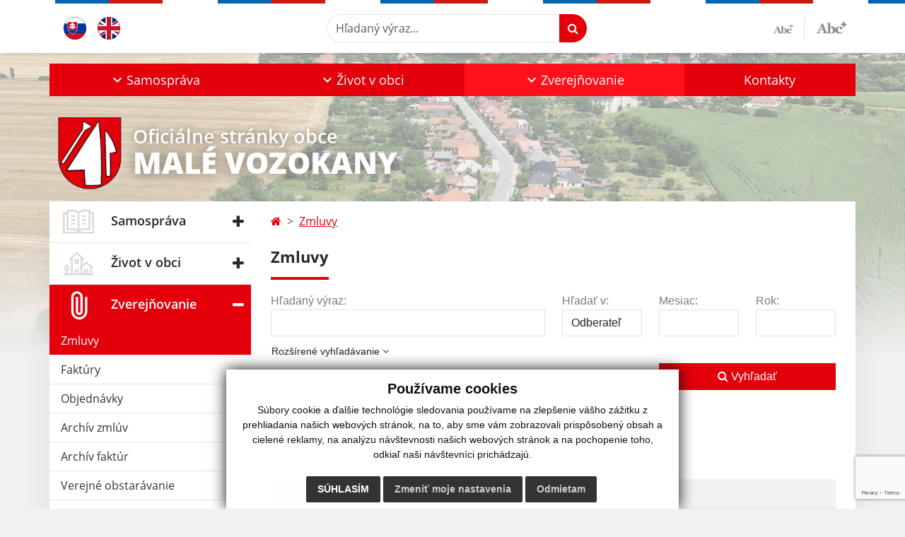

--- FILE ---
content_type: text/html; charset=utf-8
request_url: https://www.google.com/recaptcha/api2/anchor?ar=1&k=6LfYEKEmAAAAAPu36xbKQC-YBXz-RAA0_5V9zUWm&co=aHR0cHM6Ly93d3cubWFsZXZvem9rYW55LnNrOjQ0Mw..&hl=en&v=PoyoqOPhxBO7pBk68S4YbpHZ&size=invisible&anchor-ms=20000&execute-ms=30000&cb=4a3imylmqobc
body_size: 48688
content:
<!DOCTYPE HTML><html dir="ltr" lang="en"><head><meta http-equiv="Content-Type" content="text/html; charset=UTF-8">
<meta http-equiv="X-UA-Compatible" content="IE=edge">
<title>reCAPTCHA</title>
<style type="text/css">
/* cyrillic-ext */
@font-face {
  font-family: 'Roboto';
  font-style: normal;
  font-weight: 400;
  font-stretch: 100%;
  src: url(//fonts.gstatic.com/s/roboto/v48/KFO7CnqEu92Fr1ME7kSn66aGLdTylUAMa3GUBHMdazTgWw.woff2) format('woff2');
  unicode-range: U+0460-052F, U+1C80-1C8A, U+20B4, U+2DE0-2DFF, U+A640-A69F, U+FE2E-FE2F;
}
/* cyrillic */
@font-face {
  font-family: 'Roboto';
  font-style: normal;
  font-weight: 400;
  font-stretch: 100%;
  src: url(//fonts.gstatic.com/s/roboto/v48/KFO7CnqEu92Fr1ME7kSn66aGLdTylUAMa3iUBHMdazTgWw.woff2) format('woff2');
  unicode-range: U+0301, U+0400-045F, U+0490-0491, U+04B0-04B1, U+2116;
}
/* greek-ext */
@font-face {
  font-family: 'Roboto';
  font-style: normal;
  font-weight: 400;
  font-stretch: 100%;
  src: url(//fonts.gstatic.com/s/roboto/v48/KFO7CnqEu92Fr1ME7kSn66aGLdTylUAMa3CUBHMdazTgWw.woff2) format('woff2');
  unicode-range: U+1F00-1FFF;
}
/* greek */
@font-face {
  font-family: 'Roboto';
  font-style: normal;
  font-weight: 400;
  font-stretch: 100%;
  src: url(//fonts.gstatic.com/s/roboto/v48/KFO7CnqEu92Fr1ME7kSn66aGLdTylUAMa3-UBHMdazTgWw.woff2) format('woff2');
  unicode-range: U+0370-0377, U+037A-037F, U+0384-038A, U+038C, U+038E-03A1, U+03A3-03FF;
}
/* math */
@font-face {
  font-family: 'Roboto';
  font-style: normal;
  font-weight: 400;
  font-stretch: 100%;
  src: url(//fonts.gstatic.com/s/roboto/v48/KFO7CnqEu92Fr1ME7kSn66aGLdTylUAMawCUBHMdazTgWw.woff2) format('woff2');
  unicode-range: U+0302-0303, U+0305, U+0307-0308, U+0310, U+0312, U+0315, U+031A, U+0326-0327, U+032C, U+032F-0330, U+0332-0333, U+0338, U+033A, U+0346, U+034D, U+0391-03A1, U+03A3-03A9, U+03B1-03C9, U+03D1, U+03D5-03D6, U+03F0-03F1, U+03F4-03F5, U+2016-2017, U+2034-2038, U+203C, U+2040, U+2043, U+2047, U+2050, U+2057, U+205F, U+2070-2071, U+2074-208E, U+2090-209C, U+20D0-20DC, U+20E1, U+20E5-20EF, U+2100-2112, U+2114-2115, U+2117-2121, U+2123-214F, U+2190, U+2192, U+2194-21AE, U+21B0-21E5, U+21F1-21F2, U+21F4-2211, U+2213-2214, U+2216-22FF, U+2308-230B, U+2310, U+2319, U+231C-2321, U+2336-237A, U+237C, U+2395, U+239B-23B7, U+23D0, U+23DC-23E1, U+2474-2475, U+25AF, U+25B3, U+25B7, U+25BD, U+25C1, U+25CA, U+25CC, U+25FB, U+266D-266F, U+27C0-27FF, U+2900-2AFF, U+2B0E-2B11, U+2B30-2B4C, U+2BFE, U+3030, U+FF5B, U+FF5D, U+1D400-1D7FF, U+1EE00-1EEFF;
}
/* symbols */
@font-face {
  font-family: 'Roboto';
  font-style: normal;
  font-weight: 400;
  font-stretch: 100%;
  src: url(//fonts.gstatic.com/s/roboto/v48/KFO7CnqEu92Fr1ME7kSn66aGLdTylUAMaxKUBHMdazTgWw.woff2) format('woff2');
  unicode-range: U+0001-000C, U+000E-001F, U+007F-009F, U+20DD-20E0, U+20E2-20E4, U+2150-218F, U+2190, U+2192, U+2194-2199, U+21AF, U+21E6-21F0, U+21F3, U+2218-2219, U+2299, U+22C4-22C6, U+2300-243F, U+2440-244A, U+2460-24FF, U+25A0-27BF, U+2800-28FF, U+2921-2922, U+2981, U+29BF, U+29EB, U+2B00-2BFF, U+4DC0-4DFF, U+FFF9-FFFB, U+10140-1018E, U+10190-1019C, U+101A0, U+101D0-101FD, U+102E0-102FB, U+10E60-10E7E, U+1D2C0-1D2D3, U+1D2E0-1D37F, U+1F000-1F0FF, U+1F100-1F1AD, U+1F1E6-1F1FF, U+1F30D-1F30F, U+1F315, U+1F31C, U+1F31E, U+1F320-1F32C, U+1F336, U+1F378, U+1F37D, U+1F382, U+1F393-1F39F, U+1F3A7-1F3A8, U+1F3AC-1F3AF, U+1F3C2, U+1F3C4-1F3C6, U+1F3CA-1F3CE, U+1F3D4-1F3E0, U+1F3ED, U+1F3F1-1F3F3, U+1F3F5-1F3F7, U+1F408, U+1F415, U+1F41F, U+1F426, U+1F43F, U+1F441-1F442, U+1F444, U+1F446-1F449, U+1F44C-1F44E, U+1F453, U+1F46A, U+1F47D, U+1F4A3, U+1F4B0, U+1F4B3, U+1F4B9, U+1F4BB, U+1F4BF, U+1F4C8-1F4CB, U+1F4D6, U+1F4DA, U+1F4DF, U+1F4E3-1F4E6, U+1F4EA-1F4ED, U+1F4F7, U+1F4F9-1F4FB, U+1F4FD-1F4FE, U+1F503, U+1F507-1F50B, U+1F50D, U+1F512-1F513, U+1F53E-1F54A, U+1F54F-1F5FA, U+1F610, U+1F650-1F67F, U+1F687, U+1F68D, U+1F691, U+1F694, U+1F698, U+1F6AD, U+1F6B2, U+1F6B9-1F6BA, U+1F6BC, U+1F6C6-1F6CF, U+1F6D3-1F6D7, U+1F6E0-1F6EA, U+1F6F0-1F6F3, U+1F6F7-1F6FC, U+1F700-1F7FF, U+1F800-1F80B, U+1F810-1F847, U+1F850-1F859, U+1F860-1F887, U+1F890-1F8AD, U+1F8B0-1F8BB, U+1F8C0-1F8C1, U+1F900-1F90B, U+1F93B, U+1F946, U+1F984, U+1F996, U+1F9E9, U+1FA00-1FA6F, U+1FA70-1FA7C, U+1FA80-1FA89, U+1FA8F-1FAC6, U+1FACE-1FADC, U+1FADF-1FAE9, U+1FAF0-1FAF8, U+1FB00-1FBFF;
}
/* vietnamese */
@font-face {
  font-family: 'Roboto';
  font-style: normal;
  font-weight: 400;
  font-stretch: 100%;
  src: url(//fonts.gstatic.com/s/roboto/v48/KFO7CnqEu92Fr1ME7kSn66aGLdTylUAMa3OUBHMdazTgWw.woff2) format('woff2');
  unicode-range: U+0102-0103, U+0110-0111, U+0128-0129, U+0168-0169, U+01A0-01A1, U+01AF-01B0, U+0300-0301, U+0303-0304, U+0308-0309, U+0323, U+0329, U+1EA0-1EF9, U+20AB;
}
/* latin-ext */
@font-face {
  font-family: 'Roboto';
  font-style: normal;
  font-weight: 400;
  font-stretch: 100%;
  src: url(//fonts.gstatic.com/s/roboto/v48/KFO7CnqEu92Fr1ME7kSn66aGLdTylUAMa3KUBHMdazTgWw.woff2) format('woff2');
  unicode-range: U+0100-02BA, U+02BD-02C5, U+02C7-02CC, U+02CE-02D7, U+02DD-02FF, U+0304, U+0308, U+0329, U+1D00-1DBF, U+1E00-1E9F, U+1EF2-1EFF, U+2020, U+20A0-20AB, U+20AD-20C0, U+2113, U+2C60-2C7F, U+A720-A7FF;
}
/* latin */
@font-face {
  font-family: 'Roboto';
  font-style: normal;
  font-weight: 400;
  font-stretch: 100%;
  src: url(//fonts.gstatic.com/s/roboto/v48/KFO7CnqEu92Fr1ME7kSn66aGLdTylUAMa3yUBHMdazQ.woff2) format('woff2');
  unicode-range: U+0000-00FF, U+0131, U+0152-0153, U+02BB-02BC, U+02C6, U+02DA, U+02DC, U+0304, U+0308, U+0329, U+2000-206F, U+20AC, U+2122, U+2191, U+2193, U+2212, U+2215, U+FEFF, U+FFFD;
}
/* cyrillic-ext */
@font-face {
  font-family: 'Roboto';
  font-style: normal;
  font-weight: 500;
  font-stretch: 100%;
  src: url(//fonts.gstatic.com/s/roboto/v48/KFO7CnqEu92Fr1ME7kSn66aGLdTylUAMa3GUBHMdazTgWw.woff2) format('woff2');
  unicode-range: U+0460-052F, U+1C80-1C8A, U+20B4, U+2DE0-2DFF, U+A640-A69F, U+FE2E-FE2F;
}
/* cyrillic */
@font-face {
  font-family: 'Roboto';
  font-style: normal;
  font-weight: 500;
  font-stretch: 100%;
  src: url(//fonts.gstatic.com/s/roboto/v48/KFO7CnqEu92Fr1ME7kSn66aGLdTylUAMa3iUBHMdazTgWw.woff2) format('woff2');
  unicode-range: U+0301, U+0400-045F, U+0490-0491, U+04B0-04B1, U+2116;
}
/* greek-ext */
@font-face {
  font-family: 'Roboto';
  font-style: normal;
  font-weight: 500;
  font-stretch: 100%;
  src: url(//fonts.gstatic.com/s/roboto/v48/KFO7CnqEu92Fr1ME7kSn66aGLdTylUAMa3CUBHMdazTgWw.woff2) format('woff2');
  unicode-range: U+1F00-1FFF;
}
/* greek */
@font-face {
  font-family: 'Roboto';
  font-style: normal;
  font-weight: 500;
  font-stretch: 100%;
  src: url(//fonts.gstatic.com/s/roboto/v48/KFO7CnqEu92Fr1ME7kSn66aGLdTylUAMa3-UBHMdazTgWw.woff2) format('woff2');
  unicode-range: U+0370-0377, U+037A-037F, U+0384-038A, U+038C, U+038E-03A1, U+03A3-03FF;
}
/* math */
@font-face {
  font-family: 'Roboto';
  font-style: normal;
  font-weight: 500;
  font-stretch: 100%;
  src: url(//fonts.gstatic.com/s/roboto/v48/KFO7CnqEu92Fr1ME7kSn66aGLdTylUAMawCUBHMdazTgWw.woff2) format('woff2');
  unicode-range: U+0302-0303, U+0305, U+0307-0308, U+0310, U+0312, U+0315, U+031A, U+0326-0327, U+032C, U+032F-0330, U+0332-0333, U+0338, U+033A, U+0346, U+034D, U+0391-03A1, U+03A3-03A9, U+03B1-03C9, U+03D1, U+03D5-03D6, U+03F0-03F1, U+03F4-03F5, U+2016-2017, U+2034-2038, U+203C, U+2040, U+2043, U+2047, U+2050, U+2057, U+205F, U+2070-2071, U+2074-208E, U+2090-209C, U+20D0-20DC, U+20E1, U+20E5-20EF, U+2100-2112, U+2114-2115, U+2117-2121, U+2123-214F, U+2190, U+2192, U+2194-21AE, U+21B0-21E5, U+21F1-21F2, U+21F4-2211, U+2213-2214, U+2216-22FF, U+2308-230B, U+2310, U+2319, U+231C-2321, U+2336-237A, U+237C, U+2395, U+239B-23B7, U+23D0, U+23DC-23E1, U+2474-2475, U+25AF, U+25B3, U+25B7, U+25BD, U+25C1, U+25CA, U+25CC, U+25FB, U+266D-266F, U+27C0-27FF, U+2900-2AFF, U+2B0E-2B11, U+2B30-2B4C, U+2BFE, U+3030, U+FF5B, U+FF5D, U+1D400-1D7FF, U+1EE00-1EEFF;
}
/* symbols */
@font-face {
  font-family: 'Roboto';
  font-style: normal;
  font-weight: 500;
  font-stretch: 100%;
  src: url(//fonts.gstatic.com/s/roboto/v48/KFO7CnqEu92Fr1ME7kSn66aGLdTylUAMaxKUBHMdazTgWw.woff2) format('woff2');
  unicode-range: U+0001-000C, U+000E-001F, U+007F-009F, U+20DD-20E0, U+20E2-20E4, U+2150-218F, U+2190, U+2192, U+2194-2199, U+21AF, U+21E6-21F0, U+21F3, U+2218-2219, U+2299, U+22C4-22C6, U+2300-243F, U+2440-244A, U+2460-24FF, U+25A0-27BF, U+2800-28FF, U+2921-2922, U+2981, U+29BF, U+29EB, U+2B00-2BFF, U+4DC0-4DFF, U+FFF9-FFFB, U+10140-1018E, U+10190-1019C, U+101A0, U+101D0-101FD, U+102E0-102FB, U+10E60-10E7E, U+1D2C0-1D2D3, U+1D2E0-1D37F, U+1F000-1F0FF, U+1F100-1F1AD, U+1F1E6-1F1FF, U+1F30D-1F30F, U+1F315, U+1F31C, U+1F31E, U+1F320-1F32C, U+1F336, U+1F378, U+1F37D, U+1F382, U+1F393-1F39F, U+1F3A7-1F3A8, U+1F3AC-1F3AF, U+1F3C2, U+1F3C4-1F3C6, U+1F3CA-1F3CE, U+1F3D4-1F3E0, U+1F3ED, U+1F3F1-1F3F3, U+1F3F5-1F3F7, U+1F408, U+1F415, U+1F41F, U+1F426, U+1F43F, U+1F441-1F442, U+1F444, U+1F446-1F449, U+1F44C-1F44E, U+1F453, U+1F46A, U+1F47D, U+1F4A3, U+1F4B0, U+1F4B3, U+1F4B9, U+1F4BB, U+1F4BF, U+1F4C8-1F4CB, U+1F4D6, U+1F4DA, U+1F4DF, U+1F4E3-1F4E6, U+1F4EA-1F4ED, U+1F4F7, U+1F4F9-1F4FB, U+1F4FD-1F4FE, U+1F503, U+1F507-1F50B, U+1F50D, U+1F512-1F513, U+1F53E-1F54A, U+1F54F-1F5FA, U+1F610, U+1F650-1F67F, U+1F687, U+1F68D, U+1F691, U+1F694, U+1F698, U+1F6AD, U+1F6B2, U+1F6B9-1F6BA, U+1F6BC, U+1F6C6-1F6CF, U+1F6D3-1F6D7, U+1F6E0-1F6EA, U+1F6F0-1F6F3, U+1F6F7-1F6FC, U+1F700-1F7FF, U+1F800-1F80B, U+1F810-1F847, U+1F850-1F859, U+1F860-1F887, U+1F890-1F8AD, U+1F8B0-1F8BB, U+1F8C0-1F8C1, U+1F900-1F90B, U+1F93B, U+1F946, U+1F984, U+1F996, U+1F9E9, U+1FA00-1FA6F, U+1FA70-1FA7C, U+1FA80-1FA89, U+1FA8F-1FAC6, U+1FACE-1FADC, U+1FADF-1FAE9, U+1FAF0-1FAF8, U+1FB00-1FBFF;
}
/* vietnamese */
@font-face {
  font-family: 'Roboto';
  font-style: normal;
  font-weight: 500;
  font-stretch: 100%;
  src: url(//fonts.gstatic.com/s/roboto/v48/KFO7CnqEu92Fr1ME7kSn66aGLdTylUAMa3OUBHMdazTgWw.woff2) format('woff2');
  unicode-range: U+0102-0103, U+0110-0111, U+0128-0129, U+0168-0169, U+01A0-01A1, U+01AF-01B0, U+0300-0301, U+0303-0304, U+0308-0309, U+0323, U+0329, U+1EA0-1EF9, U+20AB;
}
/* latin-ext */
@font-face {
  font-family: 'Roboto';
  font-style: normal;
  font-weight: 500;
  font-stretch: 100%;
  src: url(//fonts.gstatic.com/s/roboto/v48/KFO7CnqEu92Fr1ME7kSn66aGLdTylUAMa3KUBHMdazTgWw.woff2) format('woff2');
  unicode-range: U+0100-02BA, U+02BD-02C5, U+02C7-02CC, U+02CE-02D7, U+02DD-02FF, U+0304, U+0308, U+0329, U+1D00-1DBF, U+1E00-1E9F, U+1EF2-1EFF, U+2020, U+20A0-20AB, U+20AD-20C0, U+2113, U+2C60-2C7F, U+A720-A7FF;
}
/* latin */
@font-face {
  font-family: 'Roboto';
  font-style: normal;
  font-weight: 500;
  font-stretch: 100%;
  src: url(//fonts.gstatic.com/s/roboto/v48/KFO7CnqEu92Fr1ME7kSn66aGLdTylUAMa3yUBHMdazQ.woff2) format('woff2');
  unicode-range: U+0000-00FF, U+0131, U+0152-0153, U+02BB-02BC, U+02C6, U+02DA, U+02DC, U+0304, U+0308, U+0329, U+2000-206F, U+20AC, U+2122, U+2191, U+2193, U+2212, U+2215, U+FEFF, U+FFFD;
}
/* cyrillic-ext */
@font-face {
  font-family: 'Roboto';
  font-style: normal;
  font-weight: 900;
  font-stretch: 100%;
  src: url(//fonts.gstatic.com/s/roboto/v48/KFO7CnqEu92Fr1ME7kSn66aGLdTylUAMa3GUBHMdazTgWw.woff2) format('woff2');
  unicode-range: U+0460-052F, U+1C80-1C8A, U+20B4, U+2DE0-2DFF, U+A640-A69F, U+FE2E-FE2F;
}
/* cyrillic */
@font-face {
  font-family: 'Roboto';
  font-style: normal;
  font-weight: 900;
  font-stretch: 100%;
  src: url(//fonts.gstatic.com/s/roboto/v48/KFO7CnqEu92Fr1ME7kSn66aGLdTylUAMa3iUBHMdazTgWw.woff2) format('woff2');
  unicode-range: U+0301, U+0400-045F, U+0490-0491, U+04B0-04B1, U+2116;
}
/* greek-ext */
@font-face {
  font-family: 'Roboto';
  font-style: normal;
  font-weight: 900;
  font-stretch: 100%;
  src: url(//fonts.gstatic.com/s/roboto/v48/KFO7CnqEu92Fr1ME7kSn66aGLdTylUAMa3CUBHMdazTgWw.woff2) format('woff2');
  unicode-range: U+1F00-1FFF;
}
/* greek */
@font-face {
  font-family: 'Roboto';
  font-style: normal;
  font-weight: 900;
  font-stretch: 100%;
  src: url(//fonts.gstatic.com/s/roboto/v48/KFO7CnqEu92Fr1ME7kSn66aGLdTylUAMa3-UBHMdazTgWw.woff2) format('woff2');
  unicode-range: U+0370-0377, U+037A-037F, U+0384-038A, U+038C, U+038E-03A1, U+03A3-03FF;
}
/* math */
@font-face {
  font-family: 'Roboto';
  font-style: normal;
  font-weight: 900;
  font-stretch: 100%;
  src: url(//fonts.gstatic.com/s/roboto/v48/KFO7CnqEu92Fr1ME7kSn66aGLdTylUAMawCUBHMdazTgWw.woff2) format('woff2');
  unicode-range: U+0302-0303, U+0305, U+0307-0308, U+0310, U+0312, U+0315, U+031A, U+0326-0327, U+032C, U+032F-0330, U+0332-0333, U+0338, U+033A, U+0346, U+034D, U+0391-03A1, U+03A3-03A9, U+03B1-03C9, U+03D1, U+03D5-03D6, U+03F0-03F1, U+03F4-03F5, U+2016-2017, U+2034-2038, U+203C, U+2040, U+2043, U+2047, U+2050, U+2057, U+205F, U+2070-2071, U+2074-208E, U+2090-209C, U+20D0-20DC, U+20E1, U+20E5-20EF, U+2100-2112, U+2114-2115, U+2117-2121, U+2123-214F, U+2190, U+2192, U+2194-21AE, U+21B0-21E5, U+21F1-21F2, U+21F4-2211, U+2213-2214, U+2216-22FF, U+2308-230B, U+2310, U+2319, U+231C-2321, U+2336-237A, U+237C, U+2395, U+239B-23B7, U+23D0, U+23DC-23E1, U+2474-2475, U+25AF, U+25B3, U+25B7, U+25BD, U+25C1, U+25CA, U+25CC, U+25FB, U+266D-266F, U+27C0-27FF, U+2900-2AFF, U+2B0E-2B11, U+2B30-2B4C, U+2BFE, U+3030, U+FF5B, U+FF5D, U+1D400-1D7FF, U+1EE00-1EEFF;
}
/* symbols */
@font-face {
  font-family: 'Roboto';
  font-style: normal;
  font-weight: 900;
  font-stretch: 100%;
  src: url(//fonts.gstatic.com/s/roboto/v48/KFO7CnqEu92Fr1ME7kSn66aGLdTylUAMaxKUBHMdazTgWw.woff2) format('woff2');
  unicode-range: U+0001-000C, U+000E-001F, U+007F-009F, U+20DD-20E0, U+20E2-20E4, U+2150-218F, U+2190, U+2192, U+2194-2199, U+21AF, U+21E6-21F0, U+21F3, U+2218-2219, U+2299, U+22C4-22C6, U+2300-243F, U+2440-244A, U+2460-24FF, U+25A0-27BF, U+2800-28FF, U+2921-2922, U+2981, U+29BF, U+29EB, U+2B00-2BFF, U+4DC0-4DFF, U+FFF9-FFFB, U+10140-1018E, U+10190-1019C, U+101A0, U+101D0-101FD, U+102E0-102FB, U+10E60-10E7E, U+1D2C0-1D2D3, U+1D2E0-1D37F, U+1F000-1F0FF, U+1F100-1F1AD, U+1F1E6-1F1FF, U+1F30D-1F30F, U+1F315, U+1F31C, U+1F31E, U+1F320-1F32C, U+1F336, U+1F378, U+1F37D, U+1F382, U+1F393-1F39F, U+1F3A7-1F3A8, U+1F3AC-1F3AF, U+1F3C2, U+1F3C4-1F3C6, U+1F3CA-1F3CE, U+1F3D4-1F3E0, U+1F3ED, U+1F3F1-1F3F3, U+1F3F5-1F3F7, U+1F408, U+1F415, U+1F41F, U+1F426, U+1F43F, U+1F441-1F442, U+1F444, U+1F446-1F449, U+1F44C-1F44E, U+1F453, U+1F46A, U+1F47D, U+1F4A3, U+1F4B0, U+1F4B3, U+1F4B9, U+1F4BB, U+1F4BF, U+1F4C8-1F4CB, U+1F4D6, U+1F4DA, U+1F4DF, U+1F4E3-1F4E6, U+1F4EA-1F4ED, U+1F4F7, U+1F4F9-1F4FB, U+1F4FD-1F4FE, U+1F503, U+1F507-1F50B, U+1F50D, U+1F512-1F513, U+1F53E-1F54A, U+1F54F-1F5FA, U+1F610, U+1F650-1F67F, U+1F687, U+1F68D, U+1F691, U+1F694, U+1F698, U+1F6AD, U+1F6B2, U+1F6B9-1F6BA, U+1F6BC, U+1F6C6-1F6CF, U+1F6D3-1F6D7, U+1F6E0-1F6EA, U+1F6F0-1F6F3, U+1F6F7-1F6FC, U+1F700-1F7FF, U+1F800-1F80B, U+1F810-1F847, U+1F850-1F859, U+1F860-1F887, U+1F890-1F8AD, U+1F8B0-1F8BB, U+1F8C0-1F8C1, U+1F900-1F90B, U+1F93B, U+1F946, U+1F984, U+1F996, U+1F9E9, U+1FA00-1FA6F, U+1FA70-1FA7C, U+1FA80-1FA89, U+1FA8F-1FAC6, U+1FACE-1FADC, U+1FADF-1FAE9, U+1FAF0-1FAF8, U+1FB00-1FBFF;
}
/* vietnamese */
@font-face {
  font-family: 'Roboto';
  font-style: normal;
  font-weight: 900;
  font-stretch: 100%;
  src: url(//fonts.gstatic.com/s/roboto/v48/KFO7CnqEu92Fr1ME7kSn66aGLdTylUAMa3OUBHMdazTgWw.woff2) format('woff2');
  unicode-range: U+0102-0103, U+0110-0111, U+0128-0129, U+0168-0169, U+01A0-01A1, U+01AF-01B0, U+0300-0301, U+0303-0304, U+0308-0309, U+0323, U+0329, U+1EA0-1EF9, U+20AB;
}
/* latin-ext */
@font-face {
  font-family: 'Roboto';
  font-style: normal;
  font-weight: 900;
  font-stretch: 100%;
  src: url(//fonts.gstatic.com/s/roboto/v48/KFO7CnqEu92Fr1ME7kSn66aGLdTylUAMa3KUBHMdazTgWw.woff2) format('woff2');
  unicode-range: U+0100-02BA, U+02BD-02C5, U+02C7-02CC, U+02CE-02D7, U+02DD-02FF, U+0304, U+0308, U+0329, U+1D00-1DBF, U+1E00-1E9F, U+1EF2-1EFF, U+2020, U+20A0-20AB, U+20AD-20C0, U+2113, U+2C60-2C7F, U+A720-A7FF;
}
/* latin */
@font-face {
  font-family: 'Roboto';
  font-style: normal;
  font-weight: 900;
  font-stretch: 100%;
  src: url(//fonts.gstatic.com/s/roboto/v48/KFO7CnqEu92Fr1ME7kSn66aGLdTylUAMa3yUBHMdazQ.woff2) format('woff2');
  unicode-range: U+0000-00FF, U+0131, U+0152-0153, U+02BB-02BC, U+02C6, U+02DA, U+02DC, U+0304, U+0308, U+0329, U+2000-206F, U+20AC, U+2122, U+2191, U+2193, U+2212, U+2215, U+FEFF, U+FFFD;
}

</style>
<link rel="stylesheet" type="text/css" href="https://www.gstatic.com/recaptcha/releases/PoyoqOPhxBO7pBk68S4YbpHZ/styles__ltr.css">
<script nonce="bVjUIGq3E-Kq0CoX41oSHw" type="text/javascript">window['__recaptcha_api'] = 'https://www.google.com/recaptcha/api2/';</script>
<script type="text/javascript" src="https://www.gstatic.com/recaptcha/releases/PoyoqOPhxBO7pBk68S4YbpHZ/recaptcha__en.js" nonce="bVjUIGq3E-Kq0CoX41oSHw">
      
    </script></head>
<body><div id="rc-anchor-alert" class="rc-anchor-alert"></div>
<input type="hidden" id="recaptcha-token" value="[base64]">
<script type="text/javascript" nonce="bVjUIGq3E-Kq0CoX41oSHw">
      recaptcha.anchor.Main.init("[\x22ainput\x22,[\x22bgdata\x22,\x22\x22,\[base64]/[base64]/[base64]/KE4oMTI0LHYsdi5HKSxMWihsLHYpKTpOKDEyNCx2LGwpLFYpLHYpLFQpKSxGKDE3MSx2KX0scjc9ZnVuY3Rpb24obCl7cmV0dXJuIGx9LEM9ZnVuY3Rpb24obCxWLHYpe04odixsLFYpLFZbYWtdPTI3OTZ9LG49ZnVuY3Rpb24obCxWKXtWLlg9KChWLlg/[base64]/[base64]/[base64]/[base64]/[base64]/[base64]/[base64]/[base64]/[base64]/[base64]/[base64]\\u003d\x22,\[base64]\x22,\x22w7k4w6UpfcOAD3rDkmTCisOCwolcf8KsdnkUw5HClsOew4VNw5PDqcK4WcOdEgtfwoVtP31mwoBtwrTCmgXDjyPCrcKMwrnDssKhTCzDjMK6Un9Ew4XCtCYDwpEvXiNlw7LDgMOHw6DDucKncsKWwrDCmcO3VsOfTcOgOsORwqosQcOPLMKfMcOaA2/ClkzCkWbCssOWIxfCg8KvZV/DjcO7CsKDRMKaBMO0wqHDuCvDqMOIwokKHMKHXsOBF04cZsOow5TCtsKgw7AiwoPDqTfCksOtICfDucKQZ1NvwrLDmcKIwoQgwoTCkjvCgsOOw69KwovCrcKsAsKZw48xd2oVBVXDgMK1FcKywrDCoHjDsMKawr/Cs8KbwozDlSUbCiDCnC/[base64]/[base64]/w7ZvKSdsDQ/[base64]/[base64]/DsQ08XMK1LGRPVDLDmcO4w5PDksOGVMOEEWwKwqByakfCnMOzUk/CvcO6EsOxfVfCtsOqMiU3DMONMUPCi8OySMKpw7fCmChYwr/Cj0cafsO9L8OAalcBwpnDuRVbw5EoGAwCI2MICcOcWkMMw4Alw4HCmSUQRSHCnxLDlcKzUmELwpRwwo9UAMOFF2JEw4HDi8KYw6gYw4TDlHfCpMOwP01/[base64]/CoGw0wrhicsKtw6LDmcOnHmQew6/Dv2HCk8OjIk7DsMK6wqXDmsKcwozDgx3CmMKJw6DChWAuE1IAYTl3TMKPNk1aRTV+DCzCgy/DpmJYw4/Diyk9Y8Oew6ATw6PCmQvDrVLDvsKZwqg4CXcOF8OeSlzDncKOClrCgMODw5URw60sBsO6wok7G8OPNRh/fcKRw4TDkzFkw6zCuBnDvF7Dr1fDjMOvwqVkw5HCsCPCv3cYw5Enw5/Dl8OKwpJTcEzCjMKUVjhwUmdwwr5oJmrCu8OiBsKUBm8TwrFjwrpMDcKWVMOOw6TDjcKDw6nDgQ0/[base64]/DoQDDs8KjwpHCgx7CmQ7Cr8O+VcOjaMKMwoQWwpEnOsKgwqkhXsKYwr8Mw4PDgALDkU9fVTbDtQ8oAMKswpzDmsOPTG/ClHRUwpAjw6w/wrbCgTUjdkvDkcOmwqAkwrTDkMKBw5dFTXhcwqLDksOFwq7DnMOEwo0AQMKkw7fDv8KBXMOTEcOsMxxfJcOMw6bCnicrwp/DhHQYw6Fhwp3DjBdAScKHLMKpbcOiTMOuw7YzIsOdAgLDkcOgGMKsw78/[base64]/wo5LITDDrcK7LFZOwoHDkmXCtDPCjlrDrS/DucOaw6RTwq9Uw5lZbB7CikbDuSTCpcOEdyRFL8O0RkQdQlzDnVwbOxXCoENvAsKtwoMyIhQJSizDmsK4BkRSwr/[base64]/ChsKMP8Kfw5DDoMOeAcOTKTrDh8KFwpxiwpbDlMKcwozDj8KURMOLAiU+woIUZsKIRcOXbVoNwpogbl3DtFExA1Qhw7jClMK1wqIhwq/DlcO9BCPCpD/[base64]/CtHXDpsOOZ8KIS0YDFMKWwrsawoTChiVhC39HPSB+worDilQ5w4MFwodeDBrDs8OWw5rCpwYdRMKVK8K6wrcYI31Owpw8N8KiJsKTSXRBPwzDrMKHw7/[base64]/DjAV+w60dw4zDgcOOw716LcKNecO3w6fDp8KOVsK0wqDCpHXCgEfCrRHCn0w3w7VfYsKUw5FBUEsEwrDDrEZNdhLDoxbCgMOBb2N1w7PCigfCgHQRw60Dwo/Cn8OywrJ5L8KTIsOCVcO1w5ZwwrLDhCFNPMO3QMO/w5PCusKlw5LCu8KofcOzw4rCocOPwpDCs8KTw5Y3wrFSdgYNO8K1w73DhcKtElF5I1wfw6IGGTrDrsO4PcOHw6zCo8Opw6XDpcOFHMOIXjfDu8KVRMOKRCXDisKRwoV6w4vDscOXw6rCnh/CsnTDt8K3QjvDlXrDqFQqwp/ClsK2w6Qcw6rDjcK+G8KvwovCrcKqwolWX8Krw7vDpxTChkjDqwXCghzDo8ONZsKZwpvCn8OewqLDmMO6wp3DmmjCucOmCMO6Uh7Ct8OFLsKuw4gpRWd5EcK6d8KmaRAlakHDjsK6w5XCvMOSwqUUw4UqFgHDtFvDhmLDmsO3wrbDnWAxw5tATicTw5HDtRfDkjF/I1TDlhUSw7PDpAfDusKWwoTDtBLDgsOPwrpsw7J2w6tDwpzDmcKUw6bDoTo0IkdRESlNwrDCncOjwrbDlMO7w77DhRHDqgwRXF51NMOJeknDjXdAw4/CvcKMcMOxwqkGD8Kvw7PCv8KKwq8uw5DDoMOew4LDs8K/SMKwTSrDhcK+w6DCvTHDi23DsMKywo3DuTpKw7wyw7FnwpvDi8OhZANFRF3DpsKjO3DCpcKzw4TCmEcyw7XDjW7DjsK9wpbCpGfCiAwcH3YDwo/[base64]/Cpw7Dp2kUAnjCncKhwqR7aUhPwrrDj1sJIATCuFlCMcKTYwpcw7PDlHLCo3U+wr9+wrdpRxPDiMK2LmwhUxB3w7rDmT1wwqzDlsKnejjCocKNwq/DkEzDjD3CmsKKwr7CkMK1w4kKScO0wrjCl1jCn1vCs1fCgwlNwrppw6TDowfDryNlG8ObR8OvwrpEw7AwFyDCjUtQwrtWXMK9NjQbwrpjwpUIwq19wqrDqsOMw6nDkcK3wrUkw5dTw4rDsMKoWR/[base64]/CqMOhFMKiw6jDvMK7DsOXw5Ygw4YAwpzDpwV4JS/Cv3TCuB50CMOcWcKjV8OcH8OuN8Okwpduw5vDiQLCkMOJZsOlw6HCsX/[base64]/[base64]/CmMKXNcKaHMKDw61Iw4AxTR8Hwo7DiMOdwr7CqjbDnMO4w41cw4nDrEDCgwM1A8KXwq7DsB0IMinCtlguEsK9CsK1IsKBF0/DnwhTwqzCusO/[base64]/CkCINC2NDwpTCksOqBS1rwqLCu2wowp8Mw7bCkgDCliXCoibDhsOqR8K9w7dmwpJPw4UmIcKpwpvDvg9fd8OjfTnDlBXDq8KhaFvDgGAdRE5yc8K5BT0+wqAvwpXDg3J2w4XDscKow4fChxkQBsK/wqHDm8OdwrEGwrUGDFBubD/CswXDkgfDnlfCtcK0EcKewpHDm2jCmlIcw50ZKMKcEVjCkMKsw73Cv8KPA8OZdTB2wqtQwoU4w79HwrMeQ8KuNxkfFxFnTsO8PnTCosKSw6JpwqnDlC05w7YgwoNQwoRAfDEdAFkfF8OCRFLChk/[base64]/KcKGwpDCrcOcSjtOwr3CrMOQUw19w6PChMOAwrHDssOKR8KaUXx0w48NwrUVwrLDm8O3wqALAWvCpsORwrxhfj5qwpcucsO+bUzDmwFUVTcrw40sa8KQW8KJw4Agw6NzMMKGZygzwpJ/wr/DkcK1enB+w5TClMKkwqTDocOWFlnDpSE2w5bDjREhZ8O5G3IXcxrDjw3CiEZow5QtIEdjwqwtTcOBTWVJw5nDuDHDp8K/w4VbwpHDoMOEw6PCujUdacKfwp3CqcKURMKZaRrCo0fDrlTDlsOlWMKTw6cxwpvDrx0UwpAvwoLCjmNfw77CtV3DlsO0wobDqMK9CMKcRnxew4DDoDYJC8KOwoskwrpZwpJRYE4nVcKywqVRFi4/w59mw77CmWk3bMK1SwMoZ1fCjQTDs2J8wrp/w4PDl8OiOMKjbHdcK8OLPMOlwr4rwphJJzbClQl+OcKfYEfDmBzCusOiw60UFcKDYsOHwppOwplvw6vDkThZw5M/w7VETMO4A1wpw6rCv8K/NRjDp8OWw7hPw6d8wqwaKF3DqTbDjVHDkAkGAx9nZMKuNcOCw7YycALDuMK5wrPCpcKeMwnDl2zClsKzGcKKM1PCjMK6wplVwrplwq7DiTcowrbCkRXCpsKtwqlnPxhiw78DwrzDi8OWbznDjW3CmcKxa8KcTmhVwqLDoT/ChAwSWMOhw5AORMO9X2Rmwp83T8OnfcK+ZMOaCRA1woMmwpjDlMO5wqDDoMONwqBdw5jCscKTQMKPbMOHNmLChWnDlj7CpXc4wpPCnsO7w6c6wpzCjsKsFcOIwo9Qw4vCj8KCw7LCmsKiwqPDoUjCuivDhWVmBsKYAsO2Xydxwqt5wqhhwq/Dp8O5HljDiApFKsKXRyPCkiNTHcOCwpzDncOCwpbCr8KAKGnDmMOiw5Qgw77CjHzCsWxqwqXDtHlnw7TCuMOFB8Kxw4/[base64]/[base64]/wpnCjiZBb0YxXE5swpx7cMKSw4Frw7vDjsOTw61Tw7DDq3vDjMKiw5fDihzDtHs7w5MIAWbCq2Ruw67DpGPChBLCvMO7wo/DisOOJMKrw797woA9KmNPWC5dw5MZwr7DsWfDisK8woDCtsKxw5fDpsKTLnhAMxEGDWhKG2/[base64]/CkWVTTDAIw6bDoWY+wposGcKFCcOlGyotOTsgwpDCpWE9wpXCmFPCuUXDp8KqTmfCpHlgMcO3w6hIw7wKKsOVMWVbQMOXacObw7lzw5oZACZzc8ODw4nChcOBIcK5CGzCl8KffcOPwojDlsOzwoUNw4zCnMK1wpd2Omkkwq/DvsKkWEzDs8K/HsO1w6N3RsOrbGVvTQ7DnMKNDMKGwpXCjsO0W07Cnh7DlnTCmTdyXMOGCsOBwpLCnMO+wq5CwpRBZ2Z7a8OvwrskPcOneDbCnsKSWEzDswwxRkhENhbCkMO/wpUHKSzCmcKRcUDCjRnChsKmwoBLMMKBw6rCrcOXZcOdB3XDrcKSwoEkwp/[base64]/[base64]/CqMOow4Z0w6M6w4PCgcKmXnwea8OlBsOtw4/ClsKKR8K0w60KJsKewq7DnCVVXcOXbMOOB8KrdcK5NwfCssOVIF4zPyVJw6xDOCAELcK+wrwcYwxLw5Ezw4jCpR3DrlRrwoNoU2zCscKVwoU0FMKlwqoqw63DnGnCuWgjJFfCkMOqDsO8HzbDtV7Dq2EYw5rCsXFCNcK1wqJkVxLDmMOPwoXDkcOGw4/Cq8O3CcOzGMKiXcOFRsONwpJ0ZsKzMRQqwqjDuFrDlcKNAcO3w7w6PMOVT8Ogw5R8w4s0w4HCrcK7RzzDix/CnzYkwoHCuHDCnMOURcOHwr8RQ8K6KRt9w7YwesOGBhAUQGFrw6rCs8K8w4nDnmQgc8KawqYJFRbDqRA/ccOtVcKnwr5uwrtiw69iwpjDicKWV8OVc8Kzw5PDgFfDpScKwrnCtcO1McKGEMKkTcODScKXGsKOH8KHKwlvBMOFfS42D00+w7JUF8OAw7/CgcOOwqTChETDpjrDnMOHb8KgPkU1woFlMAx3W8OVw7YIHsK8w6HCssOhAHEKc8Krwp3DpWRKwoPCuCfCtz8kw61vOyYxwp/[base64]/CvsOWw5JEVMKdBTBIw4Fqc8O8wo14w4PDggNCY8OrwrM9V8KdwoolWEVTw50Iwo8Wwq/CjsKtw5zDlHIiw6Iqw6LDvS4YZcOuwoRNfMK0GUnCuzbDj0QWScKgTWDCqzpqGcKHEsKDw5nCsxnDp3skwqEhwr9qw4BJw7fDt8Otw4fDu8KxcRrDnAIzXH5hNBwewrJSwoYpwo5gw75WPy3CnTbCpMKzwqs9w6FBw4rCk08Zw4bCtgPDtMKaw5/[base64]/DqsKcwrQYw6p1S1gVWBptwoA+w4rCnEUNHsKrw7jCunErIinDqBR9NsOWY8O7eRfDm8O4wqVIdcK6LjZ/wrE9w5XDrcOpCjnDinDDjcKLE3kOw7rDkcKbw77CucObwpbCgFcHwrfCizvCqsKXG3lRTCkRwrzClMOkw5XCncKTw6osexhZCnUEwp7DiFDCt3bDu8Kjw6/DmsO2V2rDhzbCqMOkw7/CkcKuwqMPOwTCpRw9ITjClsOVFnrCnEzCo8OiwpXCvUUfdSlkw4LDsnjCljpiH3Ihw7XDnhdnVxxBNMK4McOFLA/CjcKdYMO0wrIFamQ/wrzCi8O4fMKiIipUP8KLwrXDjh7CrWlmwqDDl8OPw5rCjsObw4DDr8KXwrsawoXDiMKcLcKkwpDCogh7wop8eFzCmcK5w7/DvcK/BMOdQ1DDpMO6Vx3DmF/CucK4w54sUsKHw5nCmAnDhMK/ZlpuLsKiNMKrwrLDtMKkwqMzwrXDoXc/[base64]/OlYDwrPCu2Z/wr7DksO3QGU+clh+w45owqTCscOiw4/[base64]/wopNw4fCq8KofWLDscKiWsK4wqR7wp4Jw6XCsBoEwpw5wozDlQBBw6vDosOVwqNdSALDsnkTw6rCkUTDiVzCvMO5JsKzSMOjwo/DpsKMwqXCrsKkG8OJwqfCqMKRwrRyw7oBNQk0QDQEHMOyBy/DqcKDVMKew6VCOSUvwoV9MMObPMOKV8Oqw4drwp5hMsO/wqhEMsKcwoB5w7pDfMKECMOJOcO3M0ZwwrLCpWPDhsKlwr3DhsKkd8KYTU40KEwqTHBRwqExMWXDk8OUwrkNBzUbw7YKDmXCs8OKw6zChXPDlsOGUsOrBMK5wokbRcOkSCUORn47ShPDnhLDjsKMdsKpw7fCk8KMVUvCgsKYRy/DnsKNKwUkPcOraMOzwoDCpjfChMKRwrrDoMOwwo7CsCR7KD8YwqMDTDzDr8KUw6kfw6kswo8RwrnDjMO4MS0/wr0uwqnCszvDn8OBb8K0P8Ocwq/CmMK3ZV1mwpQBcmB+L8KJw5rCv1HDvMK8wpYNE8KGMhsFw7bDuXvDpS3CmHfCg8OlwoNgVMOmwr3ChcKwTcOSwp5Ew6vDrmXDuMOmUMKGwr4CwqBpY28rwprCiMO4T3hAwqVHw7rCpmZkw4UkFjRuw5Uuw73DocOiImQdZBfDqsOLwr4yR8KSw5HCoMOtBsO5J8O/TsKVYS/CrcOvwrzDocOBESIUUVnCqlxGw4nDpTzCt8ObbcOVUsOBDXdyIsKrwrTDhcO/w6sJA8ObYMK8XsOmMsK2wpdtwqFOw5XCpFUtwqDDk2Iiwq/CgGxgwrLDjzNmMCIvOMKQw51OB8KCIsK0TcKHP8KjF28zw5c5CgvCnsOhwozDt3HChFETw7x9IMO5IcK3wqzDnUV+d8O+w6rCszlKw7/Ch8O7wrZowpXCpsKRFT/Cn8OIRmV4w7TCi8Kpwo0Uwr0Xw7nDpit6woXDoX15w5vCs8ONM8OBwoEvBMKxwrdEw54cw5nDnsOlw5ZRJMO/w7nCv8O0w5p+w6HCg8Obw67Dr3bCnDsFNCDDpU0VQmtDfMKdRcOAwqs4wrt0woXDjAUfwr5Iwp/DrgrCr8K8wp/DrsOiU8Onwrtewq5ObENFIMOXw7Iyw7LDo8O/wpDCgFjDoMOZI2ceSMK/OxofaRI0eRXDvh89w7vClXQkGcKKV8O3wp7Cjl/CkmE/wq8fF8O1BwBbwpxeH3LDusKow4hpwrp/VUTDsDYmdsKWw6tIGcOFKG7DrMKmwp3DgHrDnsOewrdcw7lIcMOGbMOWw6jCpcKyTDDCqcO6w6/Ci8OiGCbCk1TDmTd9w6E8w6rCqMO4dlfDtivCrMONBw/CgcOfwqhiKcOtw7xlw4QjOjkvccKMAznCmcKgw6cOworCrcKJw5E4LwjDhGbCkT1Yw4ATwoo2NQIrw79RJzHDmi41w6TDhMKIcxhJwr1Jw4g0woHDvR7CmWTCqsOIw6rDnsK5JRBkVsKwwq7DnXbDuCArKMOTE8Kxw5EhLsOewrPCqMKIwrnDtsOQMAxnQx/Dh3vCr8OVwr/CqVsRw6bCrMOqBnnCosKoXcOSO8O7w7jCij/Clg9bRk7CrXdHwpnChARFe8K3L8Kfa2DDvHDCiWYSc8O4BsOSwrbCn3s2w4nCv8Khw6xQLQbDm0JTGhrDvEg5w4jDnFLCh2jCkDhNwooAwqvCv216IE0WVcKnISoPLcO2woIvwqcnw5UnwpEHKjLDrwd6C8ObasOLw4XCksOJw57Ck2Y6WcOSw5AuEsO/BUMnfnUjwps0w41hwpfDtsKFOsO+w7fDnsOmTVkWeU3DpsOUw491wrNMw6DDgiXDm8OSwqlmwrDDoi/[base64]/[base64]/CtSDDpyFJw5luB0lFc2TDmkPCvMKjHlXDj8KUwp0WTMOIwrvDkMO9w53Cn8KPwrrCi2LCgEDDs8OmbnnCicOFXj/[base64]/CvMOHeRZ5wqlJwoNmC8KUw68Gw4IPwobDhHPCi8KnZcK2w5Bnw7powrjDvg4AwrvDpX/Cs8Kcwpl7XntowoLDjUtmwo9OZcOPw7vCvn5jw7nDo8OfGMKwJ2HCoAzCmSRGwoZ5w5ciLcOKdlpbwprCkMO5wr/DpcORwoTDucO9csKqUMKAwqTDqcKQwo/DqMK9csOYwpgmwp5pe8KJw7vCrMOqw6LDvsKAw53DrSlGwrrCjFNAICnCswjCggEUwqrCkcOVTsOQwqLDk8Ksw5oRfVvCjQHDocK1wqzCuThJwrAARsK1w7fCusKIw7jCgsKQAcKDB8K6w4fDqcOpw4zDmR/Cqlgdw6zClxDDkWRFw5/[base64]/Dq8KjS3vDhsO6LcKzw5LDrsOtLcO6E8OROyfCgsOLFBVHwpABVsKGIMOTw5rDmCc7bk3DrTMuw5BuwrU+e08bKsKGZcKmwoUdw4QIw7lAb8Krwpllw5FGX8KbLcK/[base64]/CgEhQw5zDmMKdFzgcwozCijHDqSPDg8Omwq/[base64]/[base64]/[base64]/DmHjDon/[base64]/wpRlGkFHdEHDrsOqwo9OTBNow6DCpBbCjj/DlEs7PlRMFg0Mw5Jhw4jCs8OhwrPCusKdXsOWw7YwwqYHwqA/wq3ClsOGwpTCosKCFcKRcQMRDF4QCsKHw7d/w7dxwos4wpDDkDQaTQUIN8KFGMO0U1LCmsO7dWF/w5DCoMOJwqvCvErDlXLCt8OowpvCp8KTw5YywpHDocKOw5TCtDVQHcK4wpPDnsKPw7ErYMO3w73Cm8OzwoA+LMOGHSLCoVI9wrnDpsKFI1/[base64]/VjLCkxoMw4DDqxk6ZQvCpyrCt8OhbcK9wrUOSDLDmMKnNEc7w4TCscOsw4DCpsKcI8Oowp9va17Cs8O0M2Q8w5XDnXPCrsK+w7PDuF/[base64]/DnFl0XwY7PsOgw5d1wp7DgljDscKuK8OeZcOPYH16w4JpUCQseEdbw40vwqDCjcKQYcKIw5XCkmPCtcKBCMKPw54EwpJYw4x1elorOzbDsid8IsOwwrFcYwTDi8OpdEZGw65fecOIDsK0ciM9w49hL8OZw63CtcKdeSLCrMOiCDYTw5MoXBpQQcKrwoHCuUhkaMOcw6/CqsKqwpXDvi3CpcOfw4bDrMO9ZsOww5/DmsOHKMKNwp/DsMKgw64UaMKywqkpw4LDkxBgwqhfw6cKwqRiXlDClWBlw4sUN8OJb8OAeMKDw41qCcKZUcKlw53Cr8KdRMKFw4jCpBA1LCzCpm7Djh/[base64]/[base64]/w4w0w5/Cq8OwacK3w73Dk8K5CBUswpwnH8K4JD/DlVFafnjCtMKjXmPDsMKkw7zDkShBwrPCocONwpYiw43ClsO5w4jCqcKfGsKleGxgYsOiwrgtaW/CssOJwqHCv0vDhMOpw5XCpMKlY2J1NDrCizrCvMKDPSrDpgTDh0zDlMKSw7VAwqwvw7rDlsKawpPCg8KEXk7DpcKswolXGFwKwos6H8OWN8KKeMKjwoRJwr3Du8Oew6VPd8KLwqTDnw8KwrnDqsKDfMKawqQrdsO/dcKwAcOzScOzw63DtVrDisKtbcOGeTDCnDrDtVQDwoZ+w7/DkHPCn3HCqsKIUMOybDXDvsO4IMKSQcOSNRnCqMOOwr/[base64]/QHAqw5HCqwHDvsOAw48rWloTU23CgVXCrAcQwrXDgz3Ci8OvT1/CnsOOUXvCicKbD11Cw5LDuMObwrXDosO0O2MGYMKew4p6NVFYwqEhecKwX8KUwr9EXMKsc0JjZMKkZ8Kqw4XClsOlw68WN8KOFh/CqcOrBUDDscKOwoPDtzrCu8OYHEdqF8Ouw6fDmXYRw4HCtcO2VcOnw79hF8Kse0LCo8KxwqLChCfChD8Iwp8LPFpRwpXCvRBlw51Tw4zCpcKmw4zCr8O/ExRiwo9hwqVvGcKhRHnChwfCkDhAw7/Cn8K6L8KAWVlRwoVKwqXChDUZex8AeCVdwoPCssOUJMOXwp7CmMKDKTYXBhl8O2fDkAzDhMOGV3fCs8OpCcKwQMOmw5wCw7UUwojDvUhiIMOiwqApScKAw4HCncOQNcOsZxfCosKMMA3ChMOIH8OVw5TDqn7CicOtw7zCl1vDmSTCuVPDkRsCwpgzw7gcYcO/[base64]/[base64]/Cq1x6wo5bQRwUw6NJwp7CgicnPDZVwotHcsO1WcKwwoXDhMKkw7J7w6bDhivDucO9w4oFIcK2woouw6RQC11Zw6VUdMKBBALDlcOGL8OIUsOpPsOEFMObZCnCocOMOsOVw787EzcKwrbCm0/Co3zCnMOXHQLCqHojwq9KaMKswpEtw5YYYsKwKcK7CwABPAYDw6oYw6/DuifDmnM3w6TCvMOLQQ0aa8OmwqbCrUYhw5A3U8OuwpPCtsKRwpPDoFvCqyBNJn0gYcK+OsKySMOEf8KlwpVCw5gKw7MMYMKcwpBZf8OvUk9WTcOkwpYbw57CoCcbeTBOw7NNwrbCjzVRwr/DgsOUTjQTAMKyF2jCqBDDsMKgVcOtCGfDq3DDmMOKdcKbwppjwq/CjcKZLHDCkcOxbUBwwq9QZTvDlXDDtBXDuHnClWx3w4Unw4pYw6o7w7QWw7DDk8O4ZcKSfcKkwqfCo8OKwqR/PcOKOkbCtcKxw4vDs8Knwp4IHHDCpQXCr8ODZQs5w63DvsKJDzHCmn3DqRR3wpfClsK3WEtIdU1owp08w6jCsxsHw7REU8OTwoskw5oKw4jCs1BWw41IwpbDrm9jDcKlH8O/[base64]/Cl8Ozw6XDqMKzw6VhUgQ0w58eOcOBwpJjw6IJJ8KFHh3Di8Kmw43DhMKYwqPDqidEw4UKbsOsw5TDsQvCs8KqTsKrw5sew4U9w60AwpVbaQ3DoVQWwpomTcO/wp1NJMKGP8ODEjwYw5jDqiLDgErCkX3CjGnCjmzDhXw9UyfDn17DrkoYVcO4woILwpt3wpk5wpBOw4Z7W8O7KBzDq019OsKnw4gARiB4wodINMKKw7Rlw4/CtcO7wq5ZDcOSw74LHsKCwonDgsKpw4TCizpGwrDCqTw8KsKLBMKWRMKCw6lGwqsHw6VRSVXCi8OvD1XCr8KPKHV2w4PDghQmWirCrsO+w48vwpYBPCRwXcOKwpvDikPDusOAZMKvQsKZGMOpTS3CksOmw7XCqnALw4HDicK/wrbDnzRTw6HCg8KBwqpuw404w4bDkx9HPmzCv8KWXcO2wrRtw4PDojHCq108w4V2w6bChjHDgQxjD8O/OXTDlsONGVDDnVs6JcKbw47Ck8KARcKAAkdYw6ZNKMKsw6vCocKOw5XDnsKfGRUVwozCrhFpM8KZw4bCuBcRF3LDtsKBw5xJw6jDhUA3W8KNwr7DuiLDqmwTwpnDo8OnwoPCt8Kvw4U9IMObXQMcdcO7FlpZCUBlw4fDr3h4wrIWwq1xw6LDvR9Hwr/[base64]/[base64]/w57Dt2zCp8OBXnw3w4PDvlXChjnDtXbDvcKiwpgxw5bCs8OCwotsTi9nFcO7SGkJwofCqwFUSht/Y8OhWcO3wrHDmSwwwpnDjRNjw5fDk8OHwoZ9woDCqHDCmV7Dr8K2Q8KkEsOTw5IHwqFyw6/CqsOcZEJBXz7CrcKow4ZSw53CgCkfw51hEcK2wrrDncKIFsK3worDk8Khwok8wolsJnM9wo0XDRDCiXTDv8OGC0/[base64]/[base64]/wpHCtMOxSk7Dp8Kewr/Clhc7PsKEw4suwrnCq8KoRMOvFyTDhTPCox3DinIkBMOVeATChcKPwr5uwp5HQ8KdwqnDuBbDvMOnMxvCsHg3McK4c8KHDmLCnUPCvXHDh0VAeMKVwqTDtTcTGWZxCTxwYDZuw5ZiX1DDt3/DpMKvw6jCm2Y8UF3DrUYhIGzCsMOqw6kkQsK2VmIxw6JHbyhaw4XDjsOlw7nCpR4ow5x0RDs1woViw5jCtzxKwqVkOsK5wqPCocONw71lwqlIMsONwqvDucK+I8OewoHDuXfDnw/CgcOMwpLDhgwrFABbw5/DtSvDqcKMVyDCtT9ow7vDvFrCpS4NwpVYwp/DgMO1woNuwo/[base64]/w5jDg8O4wrImw6nDm0ACb8KTX8OSOsKww6zDsHEOcMKfPcKaVC3CtwTDiwDDsXliNmPCnRQdw63Du2XCtVpOV8Kww7jDkcOOwqDDvjJ9EsKFPzUYw45Hw7bDlVHCv8KQw4Bxw73DusOqX8O7OcO/UMKAUsKzwpUkQcKeHEcyUsKgw4XCmMOiwpPChcKWw7nCrsO+BRpgMlfDlsKtMWMUfwBnAmhfw5bCtMKoJgvCtMOKDmnCgnlJwr8Hw5PCgcK6w6JEJcOBwqATdkLCjsOLw6cCOQfDo393w7jCucK3w6fCnxPDvHjDp8K/wrcBw4IJSTQWwrfCkyfCoMOqwqZhw6/Cm8KtX8OkwpdRwqFTwpDDtm7Cn8OpM37DtMO8w6fDu8OoZ8KFw4lpwrYAQA4bDgh1M1nDi2pXw5wuw6TDrMO6w5zCqcOLHcOgw6EQQsO9VMKaw77Dg2wZZDLCm1bDplPDjcKbw5/DrMOfwrdEwpUURT/CrxXCvA/DgxXDj8ONwoZ7TcKMw5A9Y8KeHsOVKMOnw4/ChMKaw4lowrxpwojCnBcIw4s4wq3Dji1wJcOAasOEw6bDosOFVhcmwqnDm0RWdw9yLi/DtsKzDMKnYgw3WsOuA8Kswq7DjMKFw7XDncK/OkbCi8OQRMOCw6fDkMO7eHrDskoKw63DiMONZSbCncOmwqrDmHLChcOOLsOqdcOUfMKdwoXCr8O9I8OiwqZUw7xiO8OPw4pNwrkWSkpKwqZ/wo/DusO3wrFrwq7ChsOjwoJzw7vDiXrDqMORwr7DoUgxZsKqw5rDkQNfw4p1K8OEwqIcW8K3KyUqw5Y6aMOfKDo/wqI/wrdlwoJPTQMCNyLCtsKORwLCi043w4HDjsOOw7TCrmDCrzvCqcKFwp4Xw7nDtDZiDsOnw5kYw7TCrUrDnkvDgMODw7rCpyrDicO8wr/Cu1/DlcOBwonCnsOOwpPDm0AwcMOrw4IYw5nCusOMRkXCh8OPW1jDuynDpTIUw6/[base64]/[base64]/HsKWw4IuJ3N5IXMGEnMLw40ReMODdcOaQi/[base64]/DmMOewoLDgAcAw6/DmMOAw7TCpSU2G8KjwrpHwppKH8OJPCDCj8OaJsKhKmHClMKjwrQjwqMjcsK+woPCih4sw6TCq8OpFSbCjzg3w4dRw7vDk8KGwoVywrLDjW0sw4pnw4ETNy/[base64]/[base64]/wpDCmBLCu1nCo8KyazYCW8KCAsKowqBuBMORw4DCoQLDhwnCuRDChnNfwpU1b111wr/CnMK9cEPDvsOvw6bDo0NzwpI+wpPDhAHCuMK/C8KCwqTDk8Kqw7bCqlbDhsOEwq52MXDDksOfwpPDiilgw5JIeDDDij8yYcOAw5XDiEJTw74wBXXDo8KFUVFiS1gWw47CpsOFbUPCpwFzwrBkw5nCu8OBX8KidcKDw4dyw45VEcKbwprCsMK+UR/Dlg3DoB8mwrHClD9IScKPZz1YE0BOwp/Ct8KFN09dUBfCpMKHwqV/w7LChsOaUcOWasKqw6fDiCZ8MH/DgysRwrwTw6TDjcOOdj96w7bCs3Btw47Cg8OLPcONacKgdAVLw7DDoSjCvX/CsnNSecK1w7JwVTYzwrlrf2zCjjwMMMKtwp3CsCdFw6bCsh/Cm8OqwpjDgznDvcKWIsKpw7HCoTHDpsOUwpHCnmzDoTgawrI8wpgYGG/CusOZw4HDncOyFMOyDy7DlsO8ODRww7g+RxPDvzrCm0s1KcOjLXTCvV7Cm8KowovCgMKFVTc4wq7Dl8KYwoYLw44Cw7HDjDTDoMK/[base64]/w45CwrLDgMOSwpszCsO5DsOtUcOlP1RQVjvCpsOtCcK6w6nDrMKbw7DCqyUWwpDCtno/CVnCq1XDmU3CpsO3WRXClMK/Rg45w5vCjcKrw51BAsKLwrgMwp0Gwr8YEz4oQ8KiwrF/[base64]/DpcOfCsOvGcKcPG/CkhzCusKdXsKCcx5Mw6nCqsKoTcOTwpQqEcODI2jCr8OTw5zCk3zCsDhCwr7ClsORw6ssZlJuEMKDIxLCmjrCm1wswoDDjMOwwojDrgjDo3JEKB1QGMKOwq8QHcOBw7pHwqFdKsKZwp7Di8O/w5wIw4/[base64]/wrfCkFTCvnHDlzfCkFXClhPDjE9Cw6U+QAnDtsKjw7zDlMK+woNpHz3CmMK3w5DDp1xeJ8KNw5jCgg9fw7lUKFMKwq4jJ2TDpncrwrAuE0thwqnCg1QvwpBmCcK7Kh/Cvk7DgMOfwqLDjcKdV8OuwpMiwqDDoMKwwp1pdsOXwoDCnsOKA8K8KkDDtcOIW1zDqlhabMKvwpnCqsOtVcKpRcKBwrbCrWHDvDLDij/[base64]/CiMKLw73ClCpKw5B6wr1xwpnCvxDDuV1FSllGFMKVwo0GRsO8w5DDqHvDs8Omw4xSbsOIZ33DqcKGWmE5dFEyw7pXwqBYS2zDncOzXG/Du8KDanoswpEpIcOMw7/ClAjCq1DDkwnDk8KDwovCgcOjS8KUQkzCrFNcw7YQN8Obw78hw7ceCMOYJzHDsMKQasKMw5LDosOke3gbTMKdwoXDnXFQwo3CkGXCucOxYcOUPhDCmUbCvxzDs8O5OHHCtT5xwr8gGXpneMOCw70gXsKsw7/DujDCuH/Do8O2w5vDpBMuw57Cuj4kEsO1wo3CtQPCmywswpPCs0ZwwpLDgMKmPsOKcMKFwpzCllJlaTLDl3ZZw6VffwTDgiYQwqjCq8KPYn0Dwrllwq5ewo9Qw7EUKsOBB8O4woNEw74/fznDj3Y/LcO5w7TChhxVwoQQwpzDlMOYIcKdFMO4ImQUwoYUw5fCmsOgUMOGPHdXC8OLOhHDsknDq0/DrsKxcsO8w6UuesO0w7rCqko8wo7CrsOmRsO8worDvyHCkkdFwoYcw58jwptLwqo4w5FfTMK4asKPw6TDh8OJH8KwfRXDmAcpfsOXwrbDrMOdwqRqbcOuL8OZw6zDhMO4c05xw6nDjlHCgcOCf8ONwpvCjEnCgmp/OsOrG38MH8OUw4NYw7IjwozCqMObBg13w47CqBLDusO5Ujhnw53CnhDCi8KZwprDml/CigQdUW3DvjpvCsKTw7nDkCPDucK4Q3vDsCNiOWRNS8KGYnvCpsK/wrp7wp93w6J4WcKvwr/CtsKzwobDuHTDm3Y3OsOnIcOdGCLCksO7aHt0UMOyBntgHTfDqMO2wr/[base64]/wqPDjmRyZzfChD7CqVlKORAtZ8KCwrlnYsO/wpTCqsOiN8OWwqvCjcO0PTF3ATHDh8Odw6wXbRDDlQ\\u003d\\u003d\x22],null,[\x22conf\x22,null,\x226LfYEKEmAAAAAPu36xbKQC-YBXz-RAA0_5V9zUWm\x22,0,null,null,null,1,[21,125,63,73,95,87,41,43,42,83,102,105,109,121],[1017145,768],0,null,null,null,null,0,null,0,null,700,1,null,0,\[base64]/76lBhnEnQkZnOKMAhk\\u003d\x22,0,0,null,null,1,null,0,0,null,null,null,0],\x22https://www.malevozokany.sk:443\x22,null,[3,1,1],null,null,null,1,3600,[\x22https://www.google.com/intl/en/policies/privacy/\x22,\x22https://www.google.com/intl/en/policies/terms/\x22],\x22HCPxezlETphre+9363tdUpMbp23emmeWVGTOng+XLjk\\u003d\x22,1,0,null,1,1768823181830,0,0,[117],null,[123,223],\x22RC-pm8w5PRmc7-nDA\x22,null,null,null,null,null,\x220dAFcWeA7SwYlPtpS_pID8wD8biyVQlP_izi58WpHpKwqgVuYfwoQBktsUmzX4OwZMGfB9J2j6MHkHYvLb9KCHXp31i14Rp4bhcQ\x22,1768905981893]");
    </script></body></html>

--- FILE ---
content_type: text/html; charset=utf-8
request_url: https://www.google.com/recaptcha/api2/anchor?ar=1&k=6LfYEKEmAAAAAPu36xbKQC-YBXz-RAA0_5V9zUWm&co=aHR0cHM6Ly93d3cubWFsZXZvem9rYW55LnNrOjQ0Mw..&hl=en&v=PoyoqOPhxBO7pBk68S4YbpHZ&size=invisible&anchor-ms=20000&execute-ms=30000&cb=6qv33sda4o3l
body_size: 48335
content:
<!DOCTYPE HTML><html dir="ltr" lang="en"><head><meta http-equiv="Content-Type" content="text/html; charset=UTF-8">
<meta http-equiv="X-UA-Compatible" content="IE=edge">
<title>reCAPTCHA</title>
<style type="text/css">
/* cyrillic-ext */
@font-face {
  font-family: 'Roboto';
  font-style: normal;
  font-weight: 400;
  font-stretch: 100%;
  src: url(//fonts.gstatic.com/s/roboto/v48/KFO7CnqEu92Fr1ME7kSn66aGLdTylUAMa3GUBHMdazTgWw.woff2) format('woff2');
  unicode-range: U+0460-052F, U+1C80-1C8A, U+20B4, U+2DE0-2DFF, U+A640-A69F, U+FE2E-FE2F;
}
/* cyrillic */
@font-face {
  font-family: 'Roboto';
  font-style: normal;
  font-weight: 400;
  font-stretch: 100%;
  src: url(//fonts.gstatic.com/s/roboto/v48/KFO7CnqEu92Fr1ME7kSn66aGLdTylUAMa3iUBHMdazTgWw.woff2) format('woff2');
  unicode-range: U+0301, U+0400-045F, U+0490-0491, U+04B0-04B1, U+2116;
}
/* greek-ext */
@font-face {
  font-family: 'Roboto';
  font-style: normal;
  font-weight: 400;
  font-stretch: 100%;
  src: url(//fonts.gstatic.com/s/roboto/v48/KFO7CnqEu92Fr1ME7kSn66aGLdTylUAMa3CUBHMdazTgWw.woff2) format('woff2');
  unicode-range: U+1F00-1FFF;
}
/* greek */
@font-face {
  font-family: 'Roboto';
  font-style: normal;
  font-weight: 400;
  font-stretch: 100%;
  src: url(//fonts.gstatic.com/s/roboto/v48/KFO7CnqEu92Fr1ME7kSn66aGLdTylUAMa3-UBHMdazTgWw.woff2) format('woff2');
  unicode-range: U+0370-0377, U+037A-037F, U+0384-038A, U+038C, U+038E-03A1, U+03A3-03FF;
}
/* math */
@font-face {
  font-family: 'Roboto';
  font-style: normal;
  font-weight: 400;
  font-stretch: 100%;
  src: url(//fonts.gstatic.com/s/roboto/v48/KFO7CnqEu92Fr1ME7kSn66aGLdTylUAMawCUBHMdazTgWw.woff2) format('woff2');
  unicode-range: U+0302-0303, U+0305, U+0307-0308, U+0310, U+0312, U+0315, U+031A, U+0326-0327, U+032C, U+032F-0330, U+0332-0333, U+0338, U+033A, U+0346, U+034D, U+0391-03A1, U+03A3-03A9, U+03B1-03C9, U+03D1, U+03D5-03D6, U+03F0-03F1, U+03F4-03F5, U+2016-2017, U+2034-2038, U+203C, U+2040, U+2043, U+2047, U+2050, U+2057, U+205F, U+2070-2071, U+2074-208E, U+2090-209C, U+20D0-20DC, U+20E1, U+20E5-20EF, U+2100-2112, U+2114-2115, U+2117-2121, U+2123-214F, U+2190, U+2192, U+2194-21AE, U+21B0-21E5, U+21F1-21F2, U+21F4-2211, U+2213-2214, U+2216-22FF, U+2308-230B, U+2310, U+2319, U+231C-2321, U+2336-237A, U+237C, U+2395, U+239B-23B7, U+23D0, U+23DC-23E1, U+2474-2475, U+25AF, U+25B3, U+25B7, U+25BD, U+25C1, U+25CA, U+25CC, U+25FB, U+266D-266F, U+27C0-27FF, U+2900-2AFF, U+2B0E-2B11, U+2B30-2B4C, U+2BFE, U+3030, U+FF5B, U+FF5D, U+1D400-1D7FF, U+1EE00-1EEFF;
}
/* symbols */
@font-face {
  font-family: 'Roboto';
  font-style: normal;
  font-weight: 400;
  font-stretch: 100%;
  src: url(//fonts.gstatic.com/s/roboto/v48/KFO7CnqEu92Fr1ME7kSn66aGLdTylUAMaxKUBHMdazTgWw.woff2) format('woff2');
  unicode-range: U+0001-000C, U+000E-001F, U+007F-009F, U+20DD-20E0, U+20E2-20E4, U+2150-218F, U+2190, U+2192, U+2194-2199, U+21AF, U+21E6-21F0, U+21F3, U+2218-2219, U+2299, U+22C4-22C6, U+2300-243F, U+2440-244A, U+2460-24FF, U+25A0-27BF, U+2800-28FF, U+2921-2922, U+2981, U+29BF, U+29EB, U+2B00-2BFF, U+4DC0-4DFF, U+FFF9-FFFB, U+10140-1018E, U+10190-1019C, U+101A0, U+101D0-101FD, U+102E0-102FB, U+10E60-10E7E, U+1D2C0-1D2D3, U+1D2E0-1D37F, U+1F000-1F0FF, U+1F100-1F1AD, U+1F1E6-1F1FF, U+1F30D-1F30F, U+1F315, U+1F31C, U+1F31E, U+1F320-1F32C, U+1F336, U+1F378, U+1F37D, U+1F382, U+1F393-1F39F, U+1F3A7-1F3A8, U+1F3AC-1F3AF, U+1F3C2, U+1F3C4-1F3C6, U+1F3CA-1F3CE, U+1F3D4-1F3E0, U+1F3ED, U+1F3F1-1F3F3, U+1F3F5-1F3F7, U+1F408, U+1F415, U+1F41F, U+1F426, U+1F43F, U+1F441-1F442, U+1F444, U+1F446-1F449, U+1F44C-1F44E, U+1F453, U+1F46A, U+1F47D, U+1F4A3, U+1F4B0, U+1F4B3, U+1F4B9, U+1F4BB, U+1F4BF, U+1F4C8-1F4CB, U+1F4D6, U+1F4DA, U+1F4DF, U+1F4E3-1F4E6, U+1F4EA-1F4ED, U+1F4F7, U+1F4F9-1F4FB, U+1F4FD-1F4FE, U+1F503, U+1F507-1F50B, U+1F50D, U+1F512-1F513, U+1F53E-1F54A, U+1F54F-1F5FA, U+1F610, U+1F650-1F67F, U+1F687, U+1F68D, U+1F691, U+1F694, U+1F698, U+1F6AD, U+1F6B2, U+1F6B9-1F6BA, U+1F6BC, U+1F6C6-1F6CF, U+1F6D3-1F6D7, U+1F6E0-1F6EA, U+1F6F0-1F6F3, U+1F6F7-1F6FC, U+1F700-1F7FF, U+1F800-1F80B, U+1F810-1F847, U+1F850-1F859, U+1F860-1F887, U+1F890-1F8AD, U+1F8B0-1F8BB, U+1F8C0-1F8C1, U+1F900-1F90B, U+1F93B, U+1F946, U+1F984, U+1F996, U+1F9E9, U+1FA00-1FA6F, U+1FA70-1FA7C, U+1FA80-1FA89, U+1FA8F-1FAC6, U+1FACE-1FADC, U+1FADF-1FAE9, U+1FAF0-1FAF8, U+1FB00-1FBFF;
}
/* vietnamese */
@font-face {
  font-family: 'Roboto';
  font-style: normal;
  font-weight: 400;
  font-stretch: 100%;
  src: url(//fonts.gstatic.com/s/roboto/v48/KFO7CnqEu92Fr1ME7kSn66aGLdTylUAMa3OUBHMdazTgWw.woff2) format('woff2');
  unicode-range: U+0102-0103, U+0110-0111, U+0128-0129, U+0168-0169, U+01A0-01A1, U+01AF-01B0, U+0300-0301, U+0303-0304, U+0308-0309, U+0323, U+0329, U+1EA0-1EF9, U+20AB;
}
/* latin-ext */
@font-face {
  font-family: 'Roboto';
  font-style: normal;
  font-weight: 400;
  font-stretch: 100%;
  src: url(//fonts.gstatic.com/s/roboto/v48/KFO7CnqEu92Fr1ME7kSn66aGLdTylUAMa3KUBHMdazTgWw.woff2) format('woff2');
  unicode-range: U+0100-02BA, U+02BD-02C5, U+02C7-02CC, U+02CE-02D7, U+02DD-02FF, U+0304, U+0308, U+0329, U+1D00-1DBF, U+1E00-1E9F, U+1EF2-1EFF, U+2020, U+20A0-20AB, U+20AD-20C0, U+2113, U+2C60-2C7F, U+A720-A7FF;
}
/* latin */
@font-face {
  font-family: 'Roboto';
  font-style: normal;
  font-weight: 400;
  font-stretch: 100%;
  src: url(//fonts.gstatic.com/s/roboto/v48/KFO7CnqEu92Fr1ME7kSn66aGLdTylUAMa3yUBHMdazQ.woff2) format('woff2');
  unicode-range: U+0000-00FF, U+0131, U+0152-0153, U+02BB-02BC, U+02C6, U+02DA, U+02DC, U+0304, U+0308, U+0329, U+2000-206F, U+20AC, U+2122, U+2191, U+2193, U+2212, U+2215, U+FEFF, U+FFFD;
}
/* cyrillic-ext */
@font-face {
  font-family: 'Roboto';
  font-style: normal;
  font-weight: 500;
  font-stretch: 100%;
  src: url(//fonts.gstatic.com/s/roboto/v48/KFO7CnqEu92Fr1ME7kSn66aGLdTylUAMa3GUBHMdazTgWw.woff2) format('woff2');
  unicode-range: U+0460-052F, U+1C80-1C8A, U+20B4, U+2DE0-2DFF, U+A640-A69F, U+FE2E-FE2F;
}
/* cyrillic */
@font-face {
  font-family: 'Roboto';
  font-style: normal;
  font-weight: 500;
  font-stretch: 100%;
  src: url(//fonts.gstatic.com/s/roboto/v48/KFO7CnqEu92Fr1ME7kSn66aGLdTylUAMa3iUBHMdazTgWw.woff2) format('woff2');
  unicode-range: U+0301, U+0400-045F, U+0490-0491, U+04B0-04B1, U+2116;
}
/* greek-ext */
@font-face {
  font-family: 'Roboto';
  font-style: normal;
  font-weight: 500;
  font-stretch: 100%;
  src: url(//fonts.gstatic.com/s/roboto/v48/KFO7CnqEu92Fr1ME7kSn66aGLdTylUAMa3CUBHMdazTgWw.woff2) format('woff2');
  unicode-range: U+1F00-1FFF;
}
/* greek */
@font-face {
  font-family: 'Roboto';
  font-style: normal;
  font-weight: 500;
  font-stretch: 100%;
  src: url(//fonts.gstatic.com/s/roboto/v48/KFO7CnqEu92Fr1ME7kSn66aGLdTylUAMa3-UBHMdazTgWw.woff2) format('woff2');
  unicode-range: U+0370-0377, U+037A-037F, U+0384-038A, U+038C, U+038E-03A1, U+03A3-03FF;
}
/* math */
@font-face {
  font-family: 'Roboto';
  font-style: normal;
  font-weight: 500;
  font-stretch: 100%;
  src: url(//fonts.gstatic.com/s/roboto/v48/KFO7CnqEu92Fr1ME7kSn66aGLdTylUAMawCUBHMdazTgWw.woff2) format('woff2');
  unicode-range: U+0302-0303, U+0305, U+0307-0308, U+0310, U+0312, U+0315, U+031A, U+0326-0327, U+032C, U+032F-0330, U+0332-0333, U+0338, U+033A, U+0346, U+034D, U+0391-03A1, U+03A3-03A9, U+03B1-03C9, U+03D1, U+03D5-03D6, U+03F0-03F1, U+03F4-03F5, U+2016-2017, U+2034-2038, U+203C, U+2040, U+2043, U+2047, U+2050, U+2057, U+205F, U+2070-2071, U+2074-208E, U+2090-209C, U+20D0-20DC, U+20E1, U+20E5-20EF, U+2100-2112, U+2114-2115, U+2117-2121, U+2123-214F, U+2190, U+2192, U+2194-21AE, U+21B0-21E5, U+21F1-21F2, U+21F4-2211, U+2213-2214, U+2216-22FF, U+2308-230B, U+2310, U+2319, U+231C-2321, U+2336-237A, U+237C, U+2395, U+239B-23B7, U+23D0, U+23DC-23E1, U+2474-2475, U+25AF, U+25B3, U+25B7, U+25BD, U+25C1, U+25CA, U+25CC, U+25FB, U+266D-266F, U+27C0-27FF, U+2900-2AFF, U+2B0E-2B11, U+2B30-2B4C, U+2BFE, U+3030, U+FF5B, U+FF5D, U+1D400-1D7FF, U+1EE00-1EEFF;
}
/* symbols */
@font-face {
  font-family: 'Roboto';
  font-style: normal;
  font-weight: 500;
  font-stretch: 100%;
  src: url(//fonts.gstatic.com/s/roboto/v48/KFO7CnqEu92Fr1ME7kSn66aGLdTylUAMaxKUBHMdazTgWw.woff2) format('woff2');
  unicode-range: U+0001-000C, U+000E-001F, U+007F-009F, U+20DD-20E0, U+20E2-20E4, U+2150-218F, U+2190, U+2192, U+2194-2199, U+21AF, U+21E6-21F0, U+21F3, U+2218-2219, U+2299, U+22C4-22C6, U+2300-243F, U+2440-244A, U+2460-24FF, U+25A0-27BF, U+2800-28FF, U+2921-2922, U+2981, U+29BF, U+29EB, U+2B00-2BFF, U+4DC0-4DFF, U+FFF9-FFFB, U+10140-1018E, U+10190-1019C, U+101A0, U+101D0-101FD, U+102E0-102FB, U+10E60-10E7E, U+1D2C0-1D2D3, U+1D2E0-1D37F, U+1F000-1F0FF, U+1F100-1F1AD, U+1F1E6-1F1FF, U+1F30D-1F30F, U+1F315, U+1F31C, U+1F31E, U+1F320-1F32C, U+1F336, U+1F378, U+1F37D, U+1F382, U+1F393-1F39F, U+1F3A7-1F3A8, U+1F3AC-1F3AF, U+1F3C2, U+1F3C4-1F3C6, U+1F3CA-1F3CE, U+1F3D4-1F3E0, U+1F3ED, U+1F3F1-1F3F3, U+1F3F5-1F3F7, U+1F408, U+1F415, U+1F41F, U+1F426, U+1F43F, U+1F441-1F442, U+1F444, U+1F446-1F449, U+1F44C-1F44E, U+1F453, U+1F46A, U+1F47D, U+1F4A3, U+1F4B0, U+1F4B3, U+1F4B9, U+1F4BB, U+1F4BF, U+1F4C8-1F4CB, U+1F4D6, U+1F4DA, U+1F4DF, U+1F4E3-1F4E6, U+1F4EA-1F4ED, U+1F4F7, U+1F4F9-1F4FB, U+1F4FD-1F4FE, U+1F503, U+1F507-1F50B, U+1F50D, U+1F512-1F513, U+1F53E-1F54A, U+1F54F-1F5FA, U+1F610, U+1F650-1F67F, U+1F687, U+1F68D, U+1F691, U+1F694, U+1F698, U+1F6AD, U+1F6B2, U+1F6B9-1F6BA, U+1F6BC, U+1F6C6-1F6CF, U+1F6D3-1F6D7, U+1F6E0-1F6EA, U+1F6F0-1F6F3, U+1F6F7-1F6FC, U+1F700-1F7FF, U+1F800-1F80B, U+1F810-1F847, U+1F850-1F859, U+1F860-1F887, U+1F890-1F8AD, U+1F8B0-1F8BB, U+1F8C0-1F8C1, U+1F900-1F90B, U+1F93B, U+1F946, U+1F984, U+1F996, U+1F9E9, U+1FA00-1FA6F, U+1FA70-1FA7C, U+1FA80-1FA89, U+1FA8F-1FAC6, U+1FACE-1FADC, U+1FADF-1FAE9, U+1FAF0-1FAF8, U+1FB00-1FBFF;
}
/* vietnamese */
@font-face {
  font-family: 'Roboto';
  font-style: normal;
  font-weight: 500;
  font-stretch: 100%;
  src: url(//fonts.gstatic.com/s/roboto/v48/KFO7CnqEu92Fr1ME7kSn66aGLdTylUAMa3OUBHMdazTgWw.woff2) format('woff2');
  unicode-range: U+0102-0103, U+0110-0111, U+0128-0129, U+0168-0169, U+01A0-01A1, U+01AF-01B0, U+0300-0301, U+0303-0304, U+0308-0309, U+0323, U+0329, U+1EA0-1EF9, U+20AB;
}
/* latin-ext */
@font-face {
  font-family: 'Roboto';
  font-style: normal;
  font-weight: 500;
  font-stretch: 100%;
  src: url(//fonts.gstatic.com/s/roboto/v48/KFO7CnqEu92Fr1ME7kSn66aGLdTylUAMa3KUBHMdazTgWw.woff2) format('woff2');
  unicode-range: U+0100-02BA, U+02BD-02C5, U+02C7-02CC, U+02CE-02D7, U+02DD-02FF, U+0304, U+0308, U+0329, U+1D00-1DBF, U+1E00-1E9F, U+1EF2-1EFF, U+2020, U+20A0-20AB, U+20AD-20C0, U+2113, U+2C60-2C7F, U+A720-A7FF;
}
/* latin */
@font-face {
  font-family: 'Roboto';
  font-style: normal;
  font-weight: 500;
  font-stretch: 100%;
  src: url(//fonts.gstatic.com/s/roboto/v48/KFO7CnqEu92Fr1ME7kSn66aGLdTylUAMa3yUBHMdazQ.woff2) format('woff2');
  unicode-range: U+0000-00FF, U+0131, U+0152-0153, U+02BB-02BC, U+02C6, U+02DA, U+02DC, U+0304, U+0308, U+0329, U+2000-206F, U+20AC, U+2122, U+2191, U+2193, U+2212, U+2215, U+FEFF, U+FFFD;
}
/* cyrillic-ext */
@font-face {
  font-family: 'Roboto';
  font-style: normal;
  font-weight: 900;
  font-stretch: 100%;
  src: url(//fonts.gstatic.com/s/roboto/v48/KFO7CnqEu92Fr1ME7kSn66aGLdTylUAMa3GUBHMdazTgWw.woff2) format('woff2');
  unicode-range: U+0460-052F, U+1C80-1C8A, U+20B4, U+2DE0-2DFF, U+A640-A69F, U+FE2E-FE2F;
}
/* cyrillic */
@font-face {
  font-family: 'Roboto';
  font-style: normal;
  font-weight: 900;
  font-stretch: 100%;
  src: url(//fonts.gstatic.com/s/roboto/v48/KFO7CnqEu92Fr1ME7kSn66aGLdTylUAMa3iUBHMdazTgWw.woff2) format('woff2');
  unicode-range: U+0301, U+0400-045F, U+0490-0491, U+04B0-04B1, U+2116;
}
/* greek-ext */
@font-face {
  font-family: 'Roboto';
  font-style: normal;
  font-weight: 900;
  font-stretch: 100%;
  src: url(//fonts.gstatic.com/s/roboto/v48/KFO7CnqEu92Fr1ME7kSn66aGLdTylUAMa3CUBHMdazTgWw.woff2) format('woff2');
  unicode-range: U+1F00-1FFF;
}
/* greek */
@font-face {
  font-family: 'Roboto';
  font-style: normal;
  font-weight: 900;
  font-stretch: 100%;
  src: url(//fonts.gstatic.com/s/roboto/v48/KFO7CnqEu92Fr1ME7kSn66aGLdTylUAMa3-UBHMdazTgWw.woff2) format('woff2');
  unicode-range: U+0370-0377, U+037A-037F, U+0384-038A, U+038C, U+038E-03A1, U+03A3-03FF;
}
/* math */
@font-face {
  font-family: 'Roboto';
  font-style: normal;
  font-weight: 900;
  font-stretch: 100%;
  src: url(//fonts.gstatic.com/s/roboto/v48/KFO7CnqEu92Fr1ME7kSn66aGLdTylUAMawCUBHMdazTgWw.woff2) format('woff2');
  unicode-range: U+0302-0303, U+0305, U+0307-0308, U+0310, U+0312, U+0315, U+031A, U+0326-0327, U+032C, U+032F-0330, U+0332-0333, U+0338, U+033A, U+0346, U+034D, U+0391-03A1, U+03A3-03A9, U+03B1-03C9, U+03D1, U+03D5-03D6, U+03F0-03F1, U+03F4-03F5, U+2016-2017, U+2034-2038, U+203C, U+2040, U+2043, U+2047, U+2050, U+2057, U+205F, U+2070-2071, U+2074-208E, U+2090-209C, U+20D0-20DC, U+20E1, U+20E5-20EF, U+2100-2112, U+2114-2115, U+2117-2121, U+2123-214F, U+2190, U+2192, U+2194-21AE, U+21B0-21E5, U+21F1-21F2, U+21F4-2211, U+2213-2214, U+2216-22FF, U+2308-230B, U+2310, U+2319, U+231C-2321, U+2336-237A, U+237C, U+2395, U+239B-23B7, U+23D0, U+23DC-23E1, U+2474-2475, U+25AF, U+25B3, U+25B7, U+25BD, U+25C1, U+25CA, U+25CC, U+25FB, U+266D-266F, U+27C0-27FF, U+2900-2AFF, U+2B0E-2B11, U+2B30-2B4C, U+2BFE, U+3030, U+FF5B, U+FF5D, U+1D400-1D7FF, U+1EE00-1EEFF;
}
/* symbols */
@font-face {
  font-family: 'Roboto';
  font-style: normal;
  font-weight: 900;
  font-stretch: 100%;
  src: url(//fonts.gstatic.com/s/roboto/v48/KFO7CnqEu92Fr1ME7kSn66aGLdTylUAMaxKUBHMdazTgWw.woff2) format('woff2');
  unicode-range: U+0001-000C, U+000E-001F, U+007F-009F, U+20DD-20E0, U+20E2-20E4, U+2150-218F, U+2190, U+2192, U+2194-2199, U+21AF, U+21E6-21F0, U+21F3, U+2218-2219, U+2299, U+22C4-22C6, U+2300-243F, U+2440-244A, U+2460-24FF, U+25A0-27BF, U+2800-28FF, U+2921-2922, U+2981, U+29BF, U+29EB, U+2B00-2BFF, U+4DC0-4DFF, U+FFF9-FFFB, U+10140-1018E, U+10190-1019C, U+101A0, U+101D0-101FD, U+102E0-102FB, U+10E60-10E7E, U+1D2C0-1D2D3, U+1D2E0-1D37F, U+1F000-1F0FF, U+1F100-1F1AD, U+1F1E6-1F1FF, U+1F30D-1F30F, U+1F315, U+1F31C, U+1F31E, U+1F320-1F32C, U+1F336, U+1F378, U+1F37D, U+1F382, U+1F393-1F39F, U+1F3A7-1F3A8, U+1F3AC-1F3AF, U+1F3C2, U+1F3C4-1F3C6, U+1F3CA-1F3CE, U+1F3D4-1F3E0, U+1F3ED, U+1F3F1-1F3F3, U+1F3F5-1F3F7, U+1F408, U+1F415, U+1F41F, U+1F426, U+1F43F, U+1F441-1F442, U+1F444, U+1F446-1F449, U+1F44C-1F44E, U+1F453, U+1F46A, U+1F47D, U+1F4A3, U+1F4B0, U+1F4B3, U+1F4B9, U+1F4BB, U+1F4BF, U+1F4C8-1F4CB, U+1F4D6, U+1F4DA, U+1F4DF, U+1F4E3-1F4E6, U+1F4EA-1F4ED, U+1F4F7, U+1F4F9-1F4FB, U+1F4FD-1F4FE, U+1F503, U+1F507-1F50B, U+1F50D, U+1F512-1F513, U+1F53E-1F54A, U+1F54F-1F5FA, U+1F610, U+1F650-1F67F, U+1F687, U+1F68D, U+1F691, U+1F694, U+1F698, U+1F6AD, U+1F6B2, U+1F6B9-1F6BA, U+1F6BC, U+1F6C6-1F6CF, U+1F6D3-1F6D7, U+1F6E0-1F6EA, U+1F6F0-1F6F3, U+1F6F7-1F6FC, U+1F700-1F7FF, U+1F800-1F80B, U+1F810-1F847, U+1F850-1F859, U+1F860-1F887, U+1F890-1F8AD, U+1F8B0-1F8BB, U+1F8C0-1F8C1, U+1F900-1F90B, U+1F93B, U+1F946, U+1F984, U+1F996, U+1F9E9, U+1FA00-1FA6F, U+1FA70-1FA7C, U+1FA80-1FA89, U+1FA8F-1FAC6, U+1FACE-1FADC, U+1FADF-1FAE9, U+1FAF0-1FAF8, U+1FB00-1FBFF;
}
/* vietnamese */
@font-face {
  font-family: 'Roboto';
  font-style: normal;
  font-weight: 900;
  font-stretch: 100%;
  src: url(//fonts.gstatic.com/s/roboto/v48/KFO7CnqEu92Fr1ME7kSn66aGLdTylUAMa3OUBHMdazTgWw.woff2) format('woff2');
  unicode-range: U+0102-0103, U+0110-0111, U+0128-0129, U+0168-0169, U+01A0-01A1, U+01AF-01B0, U+0300-0301, U+0303-0304, U+0308-0309, U+0323, U+0329, U+1EA0-1EF9, U+20AB;
}
/* latin-ext */
@font-face {
  font-family: 'Roboto';
  font-style: normal;
  font-weight: 900;
  font-stretch: 100%;
  src: url(//fonts.gstatic.com/s/roboto/v48/KFO7CnqEu92Fr1ME7kSn66aGLdTylUAMa3KUBHMdazTgWw.woff2) format('woff2');
  unicode-range: U+0100-02BA, U+02BD-02C5, U+02C7-02CC, U+02CE-02D7, U+02DD-02FF, U+0304, U+0308, U+0329, U+1D00-1DBF, U+1E00-1E9F, U+1EF2-1EFF, U+2020, U+20A0-20AB, U+20AD-20C0, U+2113, U+2C60-2C7F, U+A720-A7FF;
}
/* latin */
@font-face {
  font-family: 'Roboto';
  font-style: normal;
  font-weight: 900;
  font-stretch: 100%;
  src: url(//fonts.gstatic.com/s/roboto/v48/KFO7CnqEu92Fr1ME7kSn66aGLdTylUAMa3yUBHMdazQ.woff2) format('woff2');
  unicode-range: U+0000-00FF, U+0131, U+0152-0153, U+02BB-02BC, U+02C6, U+02DA, U+02DC, U+0304, U+0308, U+0329, U+2000-206F, U+20AC, U+2122, U+2191, U+2193, U+2212, U+2215, U+FEFF, U+FFFD;
}

</style>
<link rel="stylesheet" type="text/css" href="https://www.gstatic.com/recaptcha/releases/PoyoqOPhxBO7pBk68S4YbpHZ/styles__ltr.css">
<script nonce="SA3DmL-DzrGqc0CYG1qdxw" type="text/javascript">window['__recaptcha_api'] = 'https://www.google.com/recaptcha/api2/';</script>
<script type="text/javascript" src="https://www.gstatic.com/recaptcha/releases/PoyoqOPhxBO7pBk68S4YbpHZ/recaptcha__en.js" nonce="SA3DmL-DzrGqc0CYG1qdxw">
      
    </script></head>
<body><div id="rc-anchor-alert" class="rc-anchor-alert"></div>
<input type="hidden" id="recaptcha-token" value="[base64]">
<script type="text/javascript" nonce="SA3DmL-DzrGqc0CYG1qdxw">
      recaptcha.anchor.Main.init("[\x22ainput\x22,[\x22bgdata\x22,\x22\x22,\[base64]/[base64]/[base64]/KE4oMTI0LHYsdi5HKSxMWihsLHYpKTpOKDEyNCx2LGwpLFYpLHYpLFQpKSxGKDE3MSx2KX0scjc9ZnVuY3Rpb24obCl7cmV0dXJuIGx9LEM9ZnVuY3Rpb24obCxWLHYpe04odixsLFYpLFZbYWtdPTI3OTZ9LG49ZnVuY3Rpb24obCxWKXtWLlg9KChWLlg/[base64]/[base64]/[base64]/[base64]/[base64]/[base64]/[base64]/[base64]/[base64]/[base64]/[base64]\\u003d\x22,\[base64]\\u003d\x22,\x22w6UoKcO5SjNCRMO/wo1TWsKrw5/[base64]/wqrCpsOZw5PDuMO3w6liw4nDgcKWwoJSw5/Dg8O9wp7CtcOUSAg3w6PCnsOhw4XDowgPNDR+w4/DjcOfIG/DpHTDlMOoRXXCicODbMKiwrXDp8Ofw7nCnMKJwo1Zw509wqd4w7jDpl3CskTDsnrDu8K9w4PDhxZrwrZNTMKXOsKcO8OOwoPCl8KUXcKgwqFXD250LcKtL8OCw40/[base64]/Cqi3CmADDiWY1w5/DmcKAOjIew5QtfMO9wqsqY8O5ZUxnQMOSLcOFSMO7wp7CnGzCl0YuB8OROwjCqsK/wojDv2Vdwp59HsOyB8Ofw7HDsjRsw4HDqFpGw6DCi8K8wrDDrcOdwrPCnVzDhzhHw5/CrTXCo8KANWwBw5nDncKvPnbCjcK9w4UWLH7DvnTChsKVwrLCmywLwrPCuj/CnsOxw54Cwo4Hw7/DqBMeFsKVw6bDj2gTL8OfZcKeNw7DisKWWCzCgcKXw60rwokoFwHCisOuwq0/R8Oawpo/a8OyYcOwPMOQGTZSw6oLwoFKw6LDo3vDuTbClsOfwpvCkMKFKsKHw6fCqAnDmcO1X8OHXGwlCywQOsKBwo3CuTgZw7HCpUfCsAfCui9vwrfDosKmw7dgAnU9w4DCrV/DjMKDKUIuw6VOXsOGw5IewpdSw6fDvE7DiGZyw7UVwpI7w7DDq8KTwofDmMKGw4cJFMKow4LCsxrDisO3R1PCg3rCn8OyHB7ClcO6bEXCtMOswqUBPBJJwoTDgFYZa8O2WcOGwo/[base64]/DvzXCklNJwrzDhMK+w5DDmnUhw61gS8KMB8O7wq5tTMK+GW06w7/Dni/DlcKCwqcUC8KHGyAJwqQHwpI1KQTDtRYYw70Xw6lJw4jDunTDt1puw6zDpyoOM3LCpltqwq3DmE3DnEnDi8KDfUIbw6LCuAbDoz/DhMKmw5XCjcKLw4RGwrFnNg/[base64]/[base64]/DrMO2AzEEw7EIw7rCugrChMKnVMOdIyjDj8O4wqdIw4Imw7fCi2LDmFNnw4MeKSbCjSMXPMOKwpLDmUw5w5HDlMOaTm4Hw4fClcOWw6/[base64]/Tg/DkQN9wpBiw4DDl8KDTMKswqfCgsKKw6LCpEhawpPCicKIDSfCmsOSw5hjDMK8MyoCAMKqXMOpw67DnkYPYcOkQMO4w7vCmjPCncOsJsOlGi/CrcKnLsKFw4Q/XAYWNsKFIcOHwqXCscKXwoowcMK7RsKZw61lw4HCmsKFPGrCkjY8wqAyOkhCwr3DjjzCtMKSUkw5w5YLCG/DlsOSwobCrsOdwpHCscKewoDDsnkSwp3CgV3CscKmw406EA/CmsOiwrfCosKpwp54wonDpzA1ViLDrETCp1wKf33CsjwDw5DCrghWQMOtHWxjQMKtwr/[base64]/ChsOQB0hZHsKvw7kyw5JKXTZ7UcKSwqELNR14QxNXwrt4XsKfw5F4wqRvw63CkMK7w6hNEMKUSVTDicOGw5vCjMKtwoAYO8OdUsKMw6bClBczNcKCw4rCqcKmwrsPw5HDkA8sI8K5Jm1SDsOXw49MPsK7dsKPH0rCpS4HG8KZCQ7DtMOsVCrDtcK2wqHChMK8FcOfwq/Cl0TCg8Ofw4bDjCTDh0PCk8OUEMKow4kmUg55wo4MITA2w7/DhsKaw7rDucKmwpLCnsKhwodrO8Oxw7jCh8Oiwqw8ainDhFI1BlcBw7hvw7NHwovDrl3Ds1pGFhbChcKadFvCpnDCtsKKODPCrcKww5PCoMKoLk9KGF9TfcKOwpMXWT/CpCYOw4/CmXcLw4IrwoTCs8OjfsOFwpLDvMK3BirCn8OZD8ONwrB4wpjChsKTCWPCmFMyw77ClhchGsO6e3lAwpXCnsOUw5zCj8KjLHDCt2B7KsO6P8KZa8OWw6xPBDDDuMOvw7vDp8OFwq3ClMKMw7AeEcKjwq3DssO1YFfCjcKKfMOKw7N6wp/CnMKKwoFRCsObTMKMwpcIw7LCgsKld3jDu8KlwqLDo2okwqQfXsKWw6BhRlDDi8KUBHYdw4vCkQd7wrfDu3TCoRbDkD/Dqiluw7zDrsKBwp/CssOtwqQpcMOfZ8OMScK+OUzDqsKbKT82w5XDmjl6wrgZfD88ZxEBwrjCp8KZw6XDgMKYw7NNw70OOyQdwq1OTjnClcOrw7nDhcKbw5nDswDDvkcIwoHCkcOIIcOiYhfCu37Dh1LDocKfaA5LaHPCgB/[base64]/Cs8OKw43CosKmw4zDkMOgw6LCr8KKw5Idw4p+w6jDj8KNdCfDg8KYDy5+wo4jKwM5w6LDrHnCknHDqcOyw78zXUjCti10wovCsVzDucK0csKDecKJej7CicOaU1zDr2sfUsKYeMOiw6cfw4FaMC1/[base64]/DlTheTcOgwojDkQh2w5BDQ8K/[base64]/[base64]/[base64]/wptSw5w4w6I1REDDj8KOX8Kjw5N6wqnChMKiw7HCnmBLwoTCqcOgPMKMwqHCoMKyT1vCk13DqsKOwq7DscKwb8OZAT3CpsKjwp/Dv1jCmsOsbh/CsMKPQVwfw7M+w4fDmXPDu0LDgcKxwpA0FlvDvn/Dk8KhJMOweMOlU8O/RTXDnSNQw4FUbcOSRxpZTFcawpbCksOFNXfCkMK9w7zDisOMBntkeGnDucKza8KCawNcWXEEwqPDmypSw4/[base64]/AcOxAMOpwrR3HhxUwprDml8PP8OywqrDhsKcwotww6nCuzNhBR1eL8KlKsKhw6QMwop6W8KxSwhTw5rCizbDlCDCrMKYw5DCh8KYw4ICw4B4OsO4w5/DiMKmV33Cs2hIwq/Dmwx1w5MKfcOKfsKXLiQtwrV4VsOkw6DCtMKGaMOkAsKqwod9Q3/DjMKALMKNccKqHkpxwroCw7V/[base64]/CqjzDs3TCsCTCiFdBwqkiV3EmdMKdwr7DpVvDojQVw6/[base64]/IDTCpMOQw4LCuMK6wo3DmsKjwq40wqPCvm/CiCfCv3zDjMKhEDbDkMK4IsOaE8O9G3tAw7DCvBrDliIfw6LCs8KlwoN7P8O/KSpVX8K5woAzw6TCqMO5IcOUZk95w7zDhWfDhgktKjnDusO+wrxZw65TwrfDmlfCtMOeb8OWwoApNsO/GsKcw7PDuisTG8OEUWzCnxXDpx8lQ8Kow4LCrWEgXMKFwq9SDsO7XTDClMKRPMKPbMOKDGLCisOhFMOEMSEKQEjDkcKSB8K2wqtrAUZRw48ecsO4wrnDsMOEHcKrwpNwa3vDh07ClXVSO8KlM8O2wpXDoD/DmMKJEMOBHXrCvcOZN1AVYh7Cly/[base64]/DncOnOnzDvcKuahXCicOsWWRVw6HCun7CosOgeMKhHBnCmMKLwrzDlcK1wprDkmI3S3J3RcKnNlZQwrVlI8Orwp1vCyxmw4vCoS4POg0tw7LDg8OBH8O8w7Btw4Z6w557wp7Dj3ZDYzh9HBlMDWjCocKxZS4DDk/DhEzDhhXCkcOZGwBsMkZ0OMK7wozCn2hLEkM5w4DDusO+YsO4w78SZ8OYPERPCFzCpcKGIGrChR9NR8Klw6XCt8KvFsKmKcOzNUfDjsKBwpnDhh3DiGNEQsO6w7jDu8ORw5saw7Yuw6PCqHfDug5/P8OKw5/Cs8KLFxR4fsKRw6dWwojDvVTCp8KEXUYKwolmwrZ+fcKxdwMOT8O5VMOtw5PCvBo7wrMGw77DskYxw58Ew7PDscOuccK1wqrCtxhuw4YWEjgpwrbDrMK1w6/CicK4GWbCvkXCpcKBeggSGVfDssKxfsOzehU2Ggc7FHPDs8OUOX4TIn90woDDiDHDpMKHw7pNw6XCo2AVwrQ2wqxjQmzDhcK8DcKwwoPCpsKMe8OCfMOuPDteIyFHMS9bwp7Ck2rCt3YRJQPDmMKNO1zDu8K+P1rCoAR/QMKXWFbDpcOSwpvDmXo9QcKYZMOrwog1wqjCqcOCZCRkwrjCosOMwrQHc2HCscO1w41Rw6HCg8OVAsOsSSNawoTCgcORw7NQw4LCgljDkyIhTcKEwpIJAlosL8K3ecObw5TDn8KLwqfCucK4w5Rrw4bCo8OWK8KeLMOjKEHCscO/wr4fwp4twqFAYSnCi2rCrApGYsOKPXzCm8KSLcKYHUbCosKSQcOCelfCvcK/ax/Do0zDr8OiCMKBNTHDgMKTf2wRLEpfQcOUGQYNw6h8QMK9w7xrw4HCkmIxw6LCisOKw7DDhcKFGcKieCd4HiswUQPDu8O9HWt7CMKnVGDCqcKew5LDonU1w4/CjsO3YAE4wrIAH8K5V8K7bBjCt8KUw7kzPgPDrcOIM8Kyw70mwovDgAvCmUDCix8Vw5clwo7DrMO8wpw4JlTDhsOiwozCpSIxw5LCuMOME8K4woPDvz/DgsOgwrLCjMK1wr3DhsOzwrXDknXDo8O/w71MWzxPwovCj8OEw7TDpwQ4NRbCrnhZc8KkD8O9wpLDvMK8wrVbwolnIcO6RQbCuiTCu17CpMKBFMKzw7FHEsOiX8KkwpzCrMOlXMOiTsK3w5DCg2kwX8KSUm/[base64]/DtTnCk8OCw4LDii3Ci8K8wqZvGWjCp8OnV8K3QTVowpNYw5TCksOfwoPDscKow4doD8O2w59DKsOgJxg/bmHCqXDDlCnDqcKAwobCscK8w5LCrhlbb8ORbQjCssKNwrFwZFvDj1rCpwPDjsKawpfDscO0w7B4P0rCsijDuW9nAsKFw7vDqCXCrlfCsXhwLcOuwqtzMhsIdcKYwoQVw6rCgMOGw4JswprDgiMewoLCiArDucKFwqpNf2PCpC/DuV7ClxPDg8OWw4BVwp7CoFx7EsKUZwXDqDtZAhjCnRDDucO0w4vCk8Ojwr3DoCLCsFMcX8ONwpDCp8OofcKWw5tGwpXDjcK3woJ7wrQSw4V8KsOlwrFpeMO7woEXwopoYsO0w7Iywp7Ci0x5wqDCpMO0f3jDrBo6OwPDg8ODYsOUw4/CgsO/wogNL03Dp8Oaw6/CksKiXcKUIV3CkSwawrxJw5bDmcOMwo/CnMKnc8KCw4xJwropwqTCqMOzX2RKG0VfwpYtwrUTw77DvsKnw4jDjhrDgzPDhsK/MivCnsKmfsONS8K+QcKzZyTDncO5wowiwoLCuk5pXQ/[base64]/Cq8O0w5nDkCoFw5vCjzQWwroPwoxwwpLCh8OxKTnDnHBbHDInQGQSDcKDw6IkGsOTwqlsw4/[base64]/DvsOFwrjDux7CpgXDsW/DsMO0UTFUT8KQaRptwp83w6PCu8OGG8K1LcK/[base64]/[base64]/woXCh0DDkcKtwqLDokZRAWfDisOeaksZPMKubSsAwqbDmmLCosKPByjCp8K9csKKw6LClMODwpTDmMO6wpXDl3lKw7l8KcKCw4JGwodnwr3ClD/DosOmahjClMOHVVrDocOGYGdtDsOJasKQwqPCo8O3w5/Dgl0eBVTDqMKuwp9/wpbDvmrCpsK3w7HDl8O4wrRyw5bDvMKVSi/DjVtGAS/DjBR3w6xFNm/DtRnCmcKQXGLCp8KLwqpENAZ7WMOQJ8Kcwo7Dj8KVwqrDpUALTWTCtsOSHcKcwrB1bVHCqcK6wpfCoBkPdU3DusO6YcKAwrbCvRNdwo1uwqvCksOKfsOVw6/Chm7ClxAnw57Dtg8Jwr3DnMKzwqfCr8KrRsOXwr7CvlXDqWDChms+w63Cj27Do8KyEVA6bMOGw4LDsB5rGx/Du8OuT8KcwqHDqTnCocOONMOUMltKScO6asO9YnYLQMOJCcKLwp7CgcKKwrrDrgtgw4ZUw7jDq8OLJMOMd8KqH8ORRMO+UsKdw4jDlz/Cp1bDrE1AJsKtw4PCncOYwoXDpcKhd8OiwpPDoFQ0KDDCujzDhR9QIsKxw5/DjwbDglQXT8OMwotgw6xofSvCjH0sQcKwwrvCgMOGw6sVbsK5KcKIw7Vmwq1+wq/DgMKiwqwYZGLCj8KmwpkswpIDOMO5eMOiw5rDiAMNVcOsP8Kzw6zDqsOXZyFOw6nCngnDpxXDjhZeRxASEBvCnMOyCQIlwrPCgnvCm07CtMKwwqvDh8KKTGzCog/CpmZ2cUvCunrCvDLCusO0NSnDp8KMw4rCq2Uxw6lBw7TClkvCmsKkJMOEw67DosO6wo/[base64]/[base64]/DjB7DlMKGwonCu8OUwrM2BXzCtsOCBysGQ8K5wq0/[base64]/SXIjw4BUeMKdwoXCmDXCsEPCtMOWP3LCs8O5w7nCocKhcHzCrsKTw6xCfB/[base64]/KTzCqgXCgT7DjkvDrXJiSiQER8OcLQbCgnrCqW3DscKVw5/DicKhK8Khwp4FPcOBasOtwpPCmVXDkxNHN8KBwrsHMWBMQ0A1P8OGHHHDp8OQw4EEw5pRw6RGJzPCmBzCj8O+w5nCuFgKwpDCvHdTw7jDvEDDoTUmDxnDkcKzw6zCt8Kywr9/[base64]/CucOFOCJww4HDgMKOw5HDsMORw5Rpw4zCqsOhw6DDsMOLEGxZw7JzIMOpw4zDl17DhMO3wrENwqhrRsO/[base64]/dsOKLiRZCsKiJGRZwpFWwpLDpHECUkbDoV7Dh8KbeMO1wpvCpmkzfMOkw4YPaMKtJHvChn4dY01XAQLCpcONw6vCpMKhwpjDpcOhY8K2ZHwFw4bClVNhwrF0HMK3bWnDnsKvw4rCh8KBw6zDusO/[base64]/DsMOGCkEawolJdjU7QsKewqfCm8OeS37CswIsGyIhHEvCi1UEFB7DsFzDvickFwXClcKBwrnDisK6wofDlGgXw7LChsK3wpcqBsO/WMKaw4JBw4plw6nCscOgwo5jK31EUMKTWQATw795woFJZyRTSE7CtHXCvMKSwrx/M28RwprCj8Ojw4Uww4nCmsODwotEX8OJWCfClgQYSWrDrVjDh8OLwoAnwrlUFwlqwpLCkQV9SmRbJsOhw63DlDbDqMOiAsKFKTpvPVTCnVzDqsOGwq7CnRfCtcKJPMKWw5UQw6XDjMOmw7p9P8OZG8K/w6zConcxFELDgH3Cu3HDvMOMc8OhPnQvw7gtfWPCq8KlAMKSw4tzwqAAw50FwrjDmcKnwr/DsCM/[base64]/GMOoMy9vwqfDiC/CvMOrw4t/w7A4ZsO8w6Z0wqYNw77DusOswoovEGRTwqnDjcK6dsK0fA/CvghJwrzCmMKlw64dFQd0w5jDhcOJcxVXwpnDhcKie8Ocw5LDjVlUQ0DCm8OxbsKww4HDmHjCi8O3wp7Cj8OOAn4mdMK6wr90woDChMKOwrzCpSrDvsK4wrB1WsOOwqtePMKTwo8wAcKhBMKnw75ka8KUIcKZw5PDmncnwrRZwoMtw7UFGsOnwolRwrs4wrMbwo/CsMOFwoFuFXLDtcKaw4cKa8KRw4YAwoZ9w7TCqWzCs29twrzDoMOqw7FrwqscK8KYfsK4w7bCrTXCuUDDi1fDgcK0eMOfQMKNNcKGOMOEwoIRw5vCtMKPw5nCo8OYw7rDlcOdVhQow6hlesKqDi/Dk8KDbUvDi2k8UcK/[base64]/[base64]/CncO0PFvDmmDDnU17a8KMw4p9w7fDsC7DsMKswoDDgcObcMOTwok1worDssO6w4VAw4bCo8O1cMOjw4gSBMOlfh1xw7bCmMK6wrlzHGHDvRnCggQjUCBvw47CncOHwqHCvMK1W8KSw77Cjk44L8Klwrd8wpnCqMKfDirCisKKw5vChC0mw4nCikh/wpp/AcKLw6hnJsOMSMKsAMO5DsOow7nDqTfCs8ONUk4cHg/[base64]/asOvw64xw5TCvW3DncKrw45Vw7fDoMO9w4liIsO/wq5dw7fCvcOScE/CjxrDlcO3wq9IWBTCrcOPECLDvsOjZMKtYxtIWsOkwqLCrcKwEXHDtMOcwpsISkPDoMOJfSvClMKZeALDmcK/wqpuwp3DqmfDvxJ1wqwUFsO0w6Zhw7F3IsOjIU8BdVQpUcOZTnMfccOLw5wMXAzDtULCugMaUDA5w6DCtMKnVcKQw7xhFsKmwqg3UDvClU3Cp0dQwrZOw7zCuQDDmsK0w6PDhTLDvEnCvxcQIcOtUMKFwoc+b3jDvcKgEMKvwp3CkCITw4/[base64]/Ci1fCvMOAwqdrwrwRwpcRw5DDj8OZw4bDiHvDrBPCr8OBYMKORzZ4SEXDuRDDn8OLCF1XM29XMDnCtDVyckANw5nClcKiIcKMHzIXw7/Dt2HDmQ/Cr8O6w4DCuSkHRMOBwrQPXMKzQBbChlLCqMOfwqZ4w67Ds3fCuMK2V3Mcw5vDoMOOecODMMOkwpnCkW/ClWonf2bCrcOPwpDCucK0JFjDvMOJwrHClWJwRk/CsMONF8KUf3bDqcO2GMOWOX3DocKeJsKvOlDDp8KpOcKAw6sMw5VwwoDChcOUCMKCw6Euw7ZUUEnDr8OSacKCwrLCssObwoN+w5bCucOGf14twrnCncO8wo5Sw47Do8KUw4UZwpbCgVTDpHVCOxhBw7MzwrXCvVfDmT3ClHhDeFcHY8OeLsO0worCii/DhSbCrMOCT3kMdcKnXA57w6YMX0x0wqo4w47CjcOAw7fDncO1Sjduw7HCpMO3w4pvUMO6GgjDhMKkw7Mnwql8RTXChMKlBCxAOR/DmgTCszsdw7knwoUeGMOywox9f8ORw5EPTsOGw6w6O04WGydQwqjClC4/[base64]/CucKaw55SYhzCtGXDkDNJTUTCpsK/MMK8SEpVw6TCnW0Sb3fCo8K2woFFesOndVdMeWcTwrk5wpHDuMODw63DhUMRw7LDs8Okw7zCmAo5Wg9PwprDi09lw7E1O8KiAMOkBDEqw5rDpsOOCkRuZAXCh8O/dBHDocKbdiBKXygEw6B0DnPDqsKwbMKkwptcwq7DtcKTQW7CviVeUy8UBMKJw6zDt3rDr8OKw58pSRZewplrXcKKTMOIw5ZqUH1LSMKRwot4F2VRZhfDvVnCpMOOI8OFwoUjw5BkFsKsw71qdMOTw5lZChDCjcK/[base64]/[base64]/DoW3DgsKiw6ENw4/CksKKIjLCo8Otw43DgGIqODPCjMKlwppXASdsaMOcwojCvsOiGDsZwrLCt8OBw4zDrcKvwogfWMOwWsOQw7Y6w4nDi2pZSiJMO8OrSXLDrMO3Wn4vw7TCtMOdw7hoCSfDtzjCocOzHsOcSibDjEpcw6pzIXvDssKJVcKPLR9lPcK/T2l5woNvw7vCgMKAEBnDuEcaw63DlsOGw6ANwrPCqcOJw7rDrkTDuCtKwqTCuMOhwpkYADpqw5Nvw5sDw7bDpX5LbQLCnyTCh2t2GFlsMcOaGjo/[base64]/w5BgU8KAwpsjwoXDtTIWD8OSOSdhXsO6woLDsgNvwpJFcw3DoTLCkj3Cr3LDj8KCUsK6wogJSDh1w7x3w65lwrB6TnHCgMO/Tl7DnQIbKMKrw77DpiJxGlnDoQrCu8OWwrZ8woIvFRRYIMK4wptuwqZkwodwKh0xFMKzwqB3w4TDssOrAsOWVV5/RcOQPSJjawDDucOTIMOAIsOtXcK0w5/Cm8OPwrYHw746w4/Ci2RYaFt9wofCjsKZwp9mw4YAVVEpw5fDimfDs8OVYUPDnsOUw6/CuB3CkE7DgsO0CsKTR8OfYMKLwqRXwqpEEUTCg8KBUMOKOxILbcKyKsKEw7LCgMOSwoBKeFvDn8OiwrNHEMKkw5vDqgjDilQlw7o3wo0mw7XDlmpswqfDq27DlMOqfX80bVI/[base64]/DqR3DowcpCU7CijDCoGpVL8OZI0I4wp87w79MwqHCrxHDkkjCu8OOaFBgTsOxRT/DkncBBHI0w4XDgsOwNFNKRMKmTcKQw6Q/w6TDkMOWw71qEAcZPXZNDcOsRcKtQcOJJRXDjkbDpkLCsnt6BzEvwp1VNlzDtGk8IMOWwqkmTsKOw4RPwqlIw5PCk8O9wprDsibDlW/Cizd7w4BZwpfDhcOww7vCkjknwqPDkmjClcKsw6A1w4rClBHDqFQaLkkiMFTChcKJwo4Jwq/[base64]/CvMO0UDw3wpJTwpHClnzCjMOAw5t9YMOJw4UuLcKWw6hJwqolA0bCp8KiHcOuS8O3w6XDrsOIwplOcnMCw6PDuCBpQn3Co8OHFBFjwr7CkcKkwosbVMK2K0F8QMKEBMO9w7rCl8KpOsOXwqTCssKsMsKGAsOoHAhFwrpJRmEHGsKQLlp2aT/CtMKjwqQje2sxG8KSw5rDhQtZLFp+L8Kyw7nCrcKswqvCnsKMWcOnw4PDqcKOVF7CqMKFw7jDn8KKwpdJOcOkwqbCg0nDgyDCmsOGw5HCgG3Dj1wzCVo2w4sffsOgdcKuw7t/w55lwp/DpMOSw4wXw4/[base64]/DklXDgmZUwo7CklzDpMOvRcOQSGJgN0/[base64]/Cq8O/PxLCgQDCusO5w7TCuMK3wrPDscOZUHHCi8KuJnQrfcKqwoTCnRYqb0wOZ8KvCcKWVl/CsSfCsMOVcX7Dh8KtIMKlc8Kqw6c/[base64]/CsMOKw7vDvcKXwobCrGbCh24Rw4kXdsKiw6XDtAfDssKXUMKscAfDp8OcUVR+wrvDksKveHDCmB0Uwq3DjBMAaXV0NxxiwqZNZCsCw5HCsgQKU0LDmBDCgsODwr1ww5bDkMO0BcO6w4oIwoXCgSttwpHDrn3CigFXw6xKw7trQMKIZsOoW8K7w5FIw67Cu2BWwp/DhTxxw4AHw5NjJMOww6QvbsKbM8OFw49ZDsKyeWnCpyrCkcKfw5g3JMKgw5/DiVjCpcKXN8KhZcOcwqQ2UBhpwpExwrbCocOtw5JUw4hsHlEuHQvCosKLZMKfw6vCm8K1w6JJwoQJDsOKNHjCp8Kew4LCqMOcwo4AOsKBByTCkMK2woHCuXZ6Y8KVEDDDilbCs8OyPF8WwoVzNcKow4rCjnV7KlZJwq3Ci0/Dv8KUw5LCs2LCpMKad27DkScGw5cewq/CnULDoMKAworCrMOKMh8CLsOldlEUw4rCscONaD5tw4BHwrbDp8KvNFZxK8KWwqZFBsKMOgENw6bDjcOZwrBgV8KzY8KQw78Ew7sQPcOZw40owprCqMKjQhXClcK7w6o5wr1lwo3DvcKbKmcYLcKIDMO0MS7DnBfCicK5wqoHw5BiwpzCmxd+b2/[base64]/ClsKJw5sDw7cIwrZ2QzbCqMO5wqQ7woTDqCfCgjrCvsOzNcKXTzhSRDNLw6HDgBMpwpzCo8KhwqzDkhBNAVjCu8O8JcKIwoFAQmIqTcK9PMOwASlSf3jDu8KkSl5kw5Nrwr0lPcKrw7bDscO9OcOww4RIasOgwqPCr0rDihJ9FVhJD8OcwqsPw6RbTH8yw7/DgGfCkMOyLMOiVAfCtsOlw4oqw5FMXcOKByrDjWrCs8OMwrx/RcKnWXILw5/CjcONw5tbwq7DpsKmUMOlLxtIwoJMIGkAwqF9wqfCiQLDkC3Cv8K4wozDlMKhXCnDqcKNS3xqw6LCuzkRwrkGQCtjw4vDvcOJw6DDm8KpIcKWwrDCvMKkR8ODDMKzQsOzwoJ/acO1KsOMUsOKETzCqGbCkjLDocO3MwDChMKJek7DlcOWFMKXacKrG8O+w4PDjTXDusO1wpoUHMK4a8OfHRg6ecOlw6/Ci8K/w6Iqwr7DtyXDh8KdPy/CgcKheF9HwoPDh8KawpcjwpTCg2/CgcOQw6QYwpzCkcKiPcK7w64kXmYkEDfDrsO1H8KqwpLCm2rDj8KowoTCvsKlwpzDlC44AiTCiwTCmlEbQCBDwrBpeMKdD1l4w7bCijXDtHjCq8K3HMKwwpYyfcO/wonCmEDDhC4cw5TCjcKnUF8gwr7CjltJV8KrCnbDrsK9E8KRwp8hwq8owpxdw67DqyDCn8KVw5Yhw5zCocK/w4xYUSTCmTrCjcOWw54bw6vDtU/[base64]/[base64]/DggZpNMKAwoVBw7hPw7vCqgLCosKxw4U0RR1DwpRww5xCwqpxBVBgw4bDoMK7KMKRw7nCg3MIw6MKUC03w5vCksKew7BXw7zDmkMWw7PDlg5cRMONasO6w67ClmNswr/Dpyk/AlvDoBFTw58Hw4bDsQt/wpgcNhPCv8KzwoHDvl7CkcOEw6RZYcOgZcKrVk4+wozDgD7DtcKqUj4VfzstIAjChAUAZXY6wrsTBwY0UcKEwrQJwqLCoMOSw7rDpMOjBQQXwqLChMO5OUQzwpDDvwMSbsKCICdvAQXCqsOmw4vCqsKEbcOaC0UuwrZiSV7CqMO0XUPCgsOfEMKIUzLCk8KkdhFcIsK/fDXCqMOONcOMwpXCqDkNw4nCsE54PsOJY8K+Y1Ecw6/DkzACwqpbHhBqK1khC8OIRhghw6xMw7bDsj04bFfCkRrCj8OmcVoQwpRqwo98McO1KEBgw6/DuMKUw7s0w57DlX/CvcO2IgwZDB87w68XBMKUw7XDkgQZw7/[base64]/GMOew7ERwqLCh1/DgV7DmcKgw6ptEX1zaMOWW0XCpcO5I17DrsKEw78TwoM6MMKrw7FIZMKsYBYiH8OTw4DDumw7w6XCuErDq1PDrC7DicKnwq8nw6TCkx/[base64]/Dl8KXw7VZFXgwwobDlsO9wrXDjsOHwr1VHsOUw47CrsKREMO9IcOBVhBzKcKZw4XDkTpdwqPCo1tuw4VuwpHDhQFiVcOfCsOFScOnTsO1w6VYEsKHAnLDucOEacOgw5whWh7DjsKCwr/Cuy/[base64]/CniDDpMObw6NOwq9fw5pLaQXChH3DgivDkMOQbnUdKcKpWV0QXWPDvGUqCwPCiWIdMsOwwoULMjoQVQ3DvMKHB218wr3DrTnDlMKtw4IYC2rDrMOdOGzDoDs8UMKWbmMwwoXDuHbDv8K8w6B/w4w0OcOGXX/CvcKywqphfULDgcKFMwPCkcKyAsOpwpHDnzInwpTCkElBw7ByHMOTLmjCtXLDpi3Cg8KnGMO1w6oDe8OEKsOHLsOEB8K7RlbCmhdRcMKPR8K8WC1swozDpcOcwrcID8OGc3/CvsO5w4nCqkARS8OrwqdcwpAKw5TCgV1EKMK9wqVQDsOHwphcTh9Cw7XDqMOaLMKSwpHDscOBO8KCOAXDisKcwrpnwoHDmsKKw77DssKxf8OjUQ4Zw5FKYcKWU8KKdCUgwolwbwLDshUHO096w6rCi8KkwpglwrXDlcOfYxvCqAfCpcKJDsO7w4/[base64]/[base64]/CnGzChVrDgMKKwq0PPsKpPMKBw7hUw5jCvknDrsKBw5vDt8OaVsK/WMOIGxAtw7jCnmHCjg3Dr3B7w54Cw7nDjMOXw71iScKycsOVw6DDuMOyeMKwwp/[base64]/DinJwwo7CocOww5s4wq3CmMK0FsK4wobChsKIwqlXRcKsw4XDpCzDqEHCtQXCghPDssOBSsKewojDrMKawq3DpsO5w6DDrmTCp8OFesOzXDPCu8OQAsKbw6AVB390CMODUcKlVCorcF/DqMKCwpTDp8OewpQyw50sGiTDlFfDnU7CsMORwovDhHs7w5ZBczkMw5PDrhHDsBlEDVHCqT5vw5TDhiDCk8KewqnDihfCoMOxwqNKw5MmwpBjwp/DncKNw7jCpDstPFxoUD8ywoDDpsOZw7XCj8Oiw5vDmUfCqz0qb0ddLsKJAFPCnD0Ew77CnMKGMsOKwptYQcOVwqjCtsOJwq8kw47DrcOmw6/DtsK0RcKHeBTCuMKRw5XCoB3Dih7Dj8KYwqTDlytVwp0Sw7hxwrDDjcOHIwRfcA7DqMKlFS3CncKyw5DDiWI8w6PDj3jDp8KfwpvCg2bCsTELIlwJwonDq2TCpmRbdMOiwoc/KjHDtQo7EsKUw4XDmVB1wpzCm8O4QBXCtXLDhMKmSMOIYV/[base64]/DjMKIXBnCosKqw5vDi1HCml/CjcOXworCscKcwp5KTcO7wpPCrlvCs0LDt0nCrz89wpRlw6rDiiHDjhsdEMKqYsKowodTwqN1FTfCni5MwrkMD8K+OiNWw4cUw7ZdwotRwqvDmcO0wpXCtMK+w78cwotow6vDhcKwfBrCmsOTEcOHwolQR8KgXwUqw5xXw5/CocKLACBAw7MKw7XCmm9Kw55wNHFGPsKnNgrCvsOBwpbDtibCqgUiVk86J8KUbMOiwqDDuQRIalHCkMOcCcOiZBs2Az9MwqzCsUIFOUwqw7jCuMOqw71dwofDlVoWGA8hwq/CpiAYwozCq8OGw7RZwrIoLnvDtcOtMcKXwrg7HMKgwpoLKz7CvcOMYMOgRsONWTzCtVbCrRrDgnTCvMKsJMK9LsOBCETDtD7DvwHDssOAwpXCtsKOw78dZMOOw7BbMBrDrlTCgDvCgk3Dsgg1bwfDgcOnw6fDmMK+wo/Cs3JyTlLCjlZzSMOgw4XCrsK0wqLClAfDiUsSV0oqEHJjf2HDjlHDi8K2wqXCj8K6JsOHwq/[base64]/DuQnCrgENw6NwwqLDjMKgwrB2c8KGwrdWwqBEDzgyw4stAC0Cw7rDigTDh8KAPsOFGcK7L2YqGyRxworCtsOPwqF4UcOUwoc/w4U9w6/CpcOVOCZ0CHjCtcOLw5PCqWDDr8OMYMK9FMOifTbCtsOxT8OKBcKjaS/DjxgHakLCiMOmMMKhw7HDssKeKMOvwpERwrEswpTDr193WzjCunTCjhcWGcOmWsOQDMOMNcKgcMO+wrQsw6PDlijCicObT8OFwqXDrVLCjMOjw7E3f0kFw5gxwoLCqV3CrwnChh03TcKQQcOXw4hWCcKiw75GcmnDp2Bgw67Csy/[base64]/CosOdwoDDjMOhw6YZM8Oxwr9pV8K8GsOkXcOSw4LDpsKvMVLCmiR0PWsYwr5+SsKQfypYN8OKw43CkMKNwrdbHcKPw5HDgiR6woPDhsKhwrnDvMKxw6kpw7TCvVvCsArCkcOQw7XCnMO+w4/DsMOOwqDCkMOCdmwhQcKtw5p8w7AGd3rDkXrCncKBw4rCm8OZLcOBwpXCrcKCWFczXVIYUsKUEMOIw5zDjz/Dlw8zw47CjcOdw43CmBHDp2TCnQHClifDv2ADw5Fbwq4dw4EOwpTDkSVPw6pIw6vDvsOtKMKcwooveMK8wrPDgFnCnz1GZ3QOIcOsahDCi8KBw7ImRj/[base64]/CMKUEUzDvRJSwozCnsO/FFPCrmstIMOCJcKBwrpHQ3zCuiNXwrPCjx5HwprDgjAzScKzZMODHDnClcOSwqPCrQDDmXEPJ8OIw5/[base64]/[base64]/CtyJsSkBPSMKJIBMOwow2wqXDu3VQwrvDicKQw53DmSYzEsKWwqPDlMOTwpRowosfAk4Od2TCjCvDvTHDiVfCnsKjI8KDwr/Ds3XCuFhHw7kpB8KWFVnCs8Kkw5LCssKMJMK7SkNDw6gnw58iw4FHwo8ZEcKBDDMcNC9eR8OeDl7Ch8KQw6xmwpjDuhJBw6sowqJSwoZQTE58OUAXC8OFVDbCk0HDjsORXVFRwqPDkMO6w5UAwofDk1UdYgk2w5HCrcOO\x22],null,[\x22conf\x22,null,\x226LfYEKEmAAAAAPu36xbKQC-YBXz-RAA0_5V9zUWm\x22,0,null,null,null,1,[21,125,63,73,95,87,41,43,42,83,102,105,109,121],[1017145,768],0,null,null,null,null,0,null,0,null,700,1,null,0,\[base64]/76lBhnEnQkZnOKMAhk\\u003d\x22,0,0,null,null,1,null,0,0,null,null,null,0],\x22https://www.malevozokany.sk:443\x22,null,[3,1,1],null,null,null,1,3600,[\x22https://www.google.com/intl/en/policies/privacy/\x22,\x22https://www.google.com/intl/en/policies/terms/\x22],\x222p/9IUkOO/IdyaxeegRPrMmE1IG1TWiCo+bGikq1nmQ\\u003d\x22,1,0,null,1,1768823182024,0,0,[37,190,137],null,[70,253,251],\x22RC-WuRCWDclfd7u1A\x22,null,null,null,null,null,\x220dAFcWeA67qJa-0550HzMmCy87gOPlfZ_FWTL-zbQ331AWZLzFsx7VI5uJfpjNXkkJXScBD65_gsALM4CxFn5oq1zagIVeFYjkEg\x22,1768905981955]");
    </script></body></html>

--- FILE ---
content_type: image/svg+xml
request_url: https://www.malevozokany.sk/design/images/erb.svg
body_size: 69581
content:
<?xml version="1.0" encoding="utf-8"?>
<!-- Generator: Adobe Illustrator 27.6.1, SVG Export Plug-In . SVG Version: 6.00 Build 0)  -->
<svg version="1.1" id="rozpracovana_x5F_erb_00000144316898943385059560000008488197177499283383_"
	 xmlns="http://www.w3.org/2000/svg" xmlns:xlink="http://www.w3.org/1999/xlink" x="0px" y="0px" viewBox="0 0 223.2 256.5"
	 style="enable-background:new 0 0 223.2 256.5;" xml:space="preserve">
<image style="overflow:visible;" width="248" height="285" id="rozpracovana_x5F_erb_xA0_Image" xlink:href="[data-uri]
AElEQVR4nOydB5xkZZX2/zdX7jg5MDDkDCJpRKIKCIgSJUgUUBFR1E/XVdddd9fv0w3quipmdHeV
IGtEBSQoAiIiwSFLmmFST4fKN77f77y3amhZ6Gq3uydRD79meqa7qm54z31PeM5zjGuv/eFu//pv
n/104Fe9pFEv2pYZG1kjaUZRRiV2kwmgDGVO9HNDGclEP48t5Uz085mGmRBP9BGJYVgT/dxKCKd0
fsqY8MemUlM6Pgw18ft3OP+p3r+pXt9O598Jm3z9dbi/ndZPJ/si42IkKlHN2HQNM/RDP+/lM5XQ
jB0744Qfu/SvzzvhhBOeshtR3Xvy6eXHqJEReho+bqCQKxMAUaeTmPgcOv144hWwEWB1OMAJV4ic
X4df6HCLUBPbIB1e3mkNdUTH9+9wfkmHz5/q8Xd4RnVGh9d3Ov6Zhtnp/DocX8NJz9EIwWvZk91j
sd6MiYsZyuXyHOApu+KX+/3mGItUzL5OnsGgqm+O3N88E28UnVap0eE2Rx3NaGZhd1hlcYerbHZY
RUmnh0CHs7M6vX+np0iH13e4ux2PL+5w/zu9f6fjN6e8Pjrc305P2Smjw07e6e07HF81SLBb7+Ni
45swFGe4p1JlTdwkk8lU5PfsTNYO/WqdYg1e0zPIfpkSbtigafhkVXHigzAm3usNJvaGImNCb2XG
YXdaBPoSvjzMpIMRWhP7KiqZ+DZbHXypxOjgbXa4P1aHNd7p+GJzau/f6fhNNcX1oSa+f52Of8ro
8Pmdrk/H+xcZmLaB0XJJR4AHZOtOqqypQqPRkA1e1rkTRlH60Bio+iyOLPLE1EnwmTAkn4TD3WGR
bmKHvdM+mHR41nZ8fdzp/Dq9/8SvTzoGVBO/vtPxdzq+TufX+fpOfPydzr8zOqy/jvdnquh0fp0w
8fG5GBiRgYoi0iDbI2/YNIBRB0zT1K6Q7eW8uu2BakIURdSpo2jiWyZJ3ClomdidUh1OUnV0CGcW
Rid3uMNtsDp6AhPfJKOjkU98feOORj7x6zstsk7Hl0zx/Tsdf6dwpTM6PSRnOlyc6kN24uOr6hUa
Y5G67TYmnuMhe3NccHAcRx+ArZqJUwvTw8kO9GKXm1TDiGEvYk6njbwDOoU8SeeznFGYnWLmKSaW
OibuOr1/p+vX4f07odP7dzq+jtdnisc/08tjqonLqaJj4q0DAsvCtBRulOBGso+beK3nZuLrN9dP
adsOw3iuKrCKKoPrq9TtJg4mc+sFwo5P0inehk2cXu/48R1Ov3NEN/H16XR1oykv8w4xdaeXd1yE
Ex/fCDV6slmUHxMlIQ4uynZ03chwbBY0moySMGZbGJaLFSusKNQejO3ZBH6nz58qNu0uM9X145lN
zKZLkQLDZshAkpBvVlkFDAY2YZjmNCbODHTRxRTg6ApDul8rvWBNjCjW39nKpEyErxNIFqapsA1D
VzSk6pKE8WTyz11MAl0j72LGIO6juAuRaerQTUmUrxQOCjc2qJLVCSN5GFih0uFBTKIfCInqVIDt
YrLoXscuZgw5MecYQkOR2DamMnWyUmq6lumwrlCi6eQxxZGXp0AS6kSAYdiY5iYlQ25V6Bp5FzMG
V7vbJonRctUxsHGJTZdRJ+G3zQpPRQENVOs3lTbyBGMSlZ0uJouukXcxY0hanEApxZlxaubKtBjx
DB5XNW6IytyvxhglSl15U35uoDZ12nsrQ9fIu5gxaIqGYWIbFnaS7tSRZbGagPsCX7OznkNR0/l0
Q0fj0lNimjZeB7ZkF5NH18i7mDEErSKdZUosbmojj1GsVz6PA7UcBMUCKpvRzSJhEhKpBMe0yJDt
3phpQtfINyHu6ov4ADWutDzWsgCTEgVMCtTxiAiMOk3qBPq/iECItq6L7WRoTqLKuqlRIWGuncdt
jOCZihCb4dDi5mbEVRk0caNcq5LzFSUl2XYIJCaPGtQ6Uqq7mCy6JbRNiIUVR1eKb46HeZRhdjQs
ls3rZ+cRF6NRY6HK0kRRIaZmKCIV0ghC8jiUnDxBOONskSlhsFTkyfJa5hX6qVTHCJxBbgrL3EvC
woE+GutGEGJWoNIuBqNFE5Y/DamnbVrW81aDrpFvQvR5vVSiKn+w4I8m3GHH3Pr8Ot5kGBwyZ0ec
NStwdK+coqDry1kCI6apAipRgreZ376x8nq9wupRgEkPj+dsvjNW52EPZjdspMmtFggHOyZsGbit
M/BmSnne1IIDWwm6Rr4JsbxRpuKAN9CnE01JJuD3T48yphQ3rnmU13uwg9fDjmGJuY2ADBGGshjF
oWolk+FFblJIFWxJ7yArh4aoZuZxU3OUVSUHM99LEuSIHZNyI9HU1kBq6qalm1J07N5JkaOLSaMb
k29C1HpcVkpzUDXibceezlc/9zXedumZhIv7uRX4Vx++UB7j52aTp3t7qZgl6tJIJK5wtPlTPm3P
gqE6GUrcHdW41a+RyfWRDW0a0gPt5hBVAymh+YapXXR5dhk6QdfdxqcL3Z18E6I5NkZJeN2lEqX+
AY45/i0cfvwx3HnCLfzn977Pr277IXc+sY7HamV+RZnDC73sEdgsDWwGSKhs5lt50jQZxWBVtsid
wVqeBkrVgJNPOJm1TswtN/6QGlXKol0ghBllYqpYF9RiFXUX5zShex03ITzXwG/C+sp61laG0+4s
HI448miWHXAUP7npOH5+40/58U+u44bnhnm0OsrhLrym2MtSlWFOtbpZn1+P1cdjeZvrg1HuVyFO
xuPQY17Px//l7/jdkw9z6203aoGDGgmhBSKkYyql+eyRMrqLc5rQddc3IUaNADMDhb4SOcdDxRFh
EoBh4hVd3nziifzz56/kc1d+i9cc91rWuHBjANfVR/kuazb78xPe+m3ltfworLHONZg/fwEXf/gK
vNmDrBt6Hixb+yIBBrHRXoppv1qSdN316UL3YbkJ4UqyzQ8JaoHOLbuW5JZjSCJ9axIVk7ctTjr6
OPbeYReuvfZavve97/GD5ctRgeI3Zp39Mn0cbhbZpxYzS1UJGGXMSIkm/bUBImKaQkExFJ5p4sbS
9RVodc/RKbLKYl3LVrh4iJMttfuca1OQnwU1vj+wHTeuX8tw3qLSm+PUk4/n4D3211LA85iNXY9R
GYsbo4AD4zKvSVxGzAQ3cchr/lsX04GukW/GsCxLS3LJ19KlS/k//+f/cNppp3HVVVdpg3/2wQcx
6sP4VHkOg92x2M7rpShKnbUmoXgKpklGKKWGob+EheZjEojmVzS1mD59JEkDioGhFBkUTmTTcA1G
DIvfrn9aE1zqUcwB+x3Auy66BJq+ZOSILQPbtvGFyiptqNpNV/rPpPVft9l0etC9ips5xBAymYw2
dMGSJUu0sf/3f/832+23L6tn93I9AV/H51qzzj0WDFPAowdUDRXXiVWDSEUktvR2C7MspJZMXSlX
+sUNwyQyU166SHjbymaVafB7R3EPFdZaMDB3Dm8/5wJ22G57cD0tU7p0952ZPXs2nudp6eooSTvJ
sUzdrBJ39/FpQ9fIN2OIfE9bWUWMnda/iWFst912XPXfP+L9n/lnXn36CVS2HeRnCXyzPsqPozoP
FWe1+OK2bhSpK59QXHXLpthS9ZwqrNbyCXVknZAlg2+4LI8Cbg4ThgsZmDuL8y55J29+w3Ep86U1
1GDB4oXMnjcXx/O0OcfatA1MrVtmYXedzGlD18g3YzhOGjM3Gg3iOE5d2STB9339/bz58zn/7PP4
zlXf5fIPf5y+XZdyP/Bt6nys8gT3eQ7PF/OYmT56yZMPY9ww1C2fiTv1dk7pAhfp+TCOtHPdNB2e
M2LuCwJ+rWDINtl92UG8853vIuvlUppqEmPY6WdHcUwz8LWgomXb6Y9bTSxi6F1MD7qPy80YsmuL
oWezaUeWuOyyo1stA5D/B82YXi/LJee8gyWzFvCt73yLO+++k/vXrqXpN9jHb/AGb5D9nH5yYQOf
Gg0zompF9E7x9kctKqrIOYWmYqUd8UAUcT8hK00oDszi3HMuZDA/kEqzehntjifalBMq9RqVWoPB
lqcSR0qfc5QoTLvbajpd6O7kmzHaLrpAdnIx7raBB0Ggd75MJv27bVsc96Y38x//dR2f+IfPMH/b
HXmkz+F64Cv+ENerEe51E4Y8By/j0BNOnTbaNNC94p5h49vwuFHj7qTMM5aBN28+F5x1Ace/7rh0
EIhWdwr0lL9qvYqpEgYHB7FtgzgBPwp1JUBceXkERJ1mTHUxaXSNfDOHuOfyJcYttM92jO66rpbM
HvWb+AY6+dXwI1zT4oLTzub+G27nnPf8Ffk9d+SXwJVRmWvUEA8bFWg06fennngTAQh5EGUth8BU
rIh8npDGFMemd/Z8Ljr7PC3QKFB+iJnVU3vI5XJ4hsn2O+5Aqa9Xk4CaUVPv8PJ+uvN8xueUvXLQ
NfJNiNX2HOYr6KvXKNtVXd4yE5MoDsD0tVFLCUy+2hj/fRaDPi+ja96y52czdnv6HX3bzuFfPvw3
fOx9H2XenjvyYAZ+YMAXmjHfUAa/KS3WbnIPIa7jUzNrJLmACjUcI4cUxHI6OSclt0AbceCaepKm
/KnyHjVnjIw0l0QeK61FfCeGW+Rg5s7lfW86jUXbLcDMGigZ+pW1dewt0k62sjCVxXEnvwG/ARUL
bnddapbLQt/HNxpUzK4E1HShG5NvQqz1q7pBI7al7dLQUbbonBnT5KqqZsjZbzuLnV+9K1/68uf5
5bXX8vjzVTxCnio/SzbXy6zAYSAMKBFhJw416V23ArzYJVQpIUVn6ZWBihXatxaHOoF8BEM0KWeK
/Lj2JKHr0Nub5/zzz+fCd13S8fiimo8KI/1e7YYU6UPL6ryDB3FjM71zWxa6O/kmxDPBGGMSX2dt
7fqq9rhn05yWW2NkLT09d89d9+JTn/lXPvovn6dn7525A7g1l+Vf66PcHDWpmT1kKWLGjlafqUVl
PC/RnoVq9Xc7ysCJpadd5m4lWFGsS3Fx3xx+2lzFb+V8klDX9E88/kS8/kLH43MiYeGlicRQKQIV
a931JIww/a67Pl3o7uSbEOukfi07uetoc9Lz2vXMbgu9vU3VY3Wg2azr+nh/vodTTjgTkhxXX3MN
v7n7t/yi/ixlmmTshD0oUrQinDiDncj4nWFd+Ta01qrRGj6odLycHpiJj8XywOc6icMXFqj7MZec
ehZ77LwrY4FPyXEnPDwrBNt0CE2LWhLQVKqVsVeYavOXt9pS0DXyTYjASsVPDNPW3yhJUlmtSXzG
1Hcy2ZVlZ82IvTQURdvh/FNP5dijjueWO37Nh99/Afc88RzPBGvYHzgIl2XFHhb4Hm5QpmzKxBND
d4aZLbKKHihspSy3UW8Ov6w+zvNAOeNw6JHH8JGPfJRMxk39kA7JM8m6izJrQyUMJ1C1FUnkaM9B
9Nn9LUDHbktA18g3IUSV1JYZ2Qk4iYUj9SMzNXKRMp66w27rcpQRRBhSd5YnSl0xtyfLW49/Hf7Y
33HTr27hB/99NT9f32CNCkiq68nkelkQ57VJy7PGaI2ZFlOPbUur0tSTkBuNOveJ2fdnyHhF3vH2
d9HfU9JOyGRGds6ZN5e+OXNYl4wxMhoxpEJqhrjuG2Os8CsHXSPfhHATQ+uRy6rOJjYZy9T1ZNnI
hZfmTfHQdNOH7MRui1gi1irdKhL/xxHnnn0O+x94IGvWr+P+B37H/avW4tcTwtowr3EzzJJBhK1B
B7KPSyNK04H1ic+6MODL4UppKKOnNJtzTz6PY5cdSqMRkcva2ErRKd5YuuNOzF28kCfqqxgdrTGa
hFT0zLREq8N0OW/Tg66Rb0JYrVFAVpjgGa0lrVph+ZQDcvSUUNNIyWbyp5TmEjPSc8gCw6cx5hOV
a5SfWsvIcBX6XR6OAxYHMMcMmZ20J6C0GKmmQdNIGI0D3c3+jAtze3vZd7d9+dv3fBi7NdwwlhHE
MuSwQ5OJk/PI9/SQ2CY1EY9QEDkmnvJ0biBRm7ca7ZaCrpHPMJJxS90SF1zpPTEdImRK9xW4WY+m
UEIsCBuR5nG3THNSBydsOKmfaxnjcXRYX2fCpWxu6K4QiXNRLkOr1vHwE4/xyX//Evf+/i7WP/0E
84B9y3BYDIdhsGPTILJ7GInWYThZ4rBBTxzj1Pv5NhW+XIS+7GxC02S/I19Lkjf08Tu6XVSShvYG
ieWXg7ShfvCyd/PTk3+MvPx3yuSkeC69SYWaPSxsmy3rZm+m6Br5DMNo7YPyZ5vF1eq30oP57XFN
GQJHCC3GX7aPWy9q5mg3tiTVJm4+J7Q5kigkVgl333cvX7nq61xz/XUMKgt33TAHSNLNzbGHY7PU
TOgzDRqJIgrLKNOlHDbpIUPdK3KzP8bvhXjjwNDYGO9+97s55ZRTNAOvfSzJX1Dnj8OIJI6RErw8
lPxEk1uJIhHS6E5RmQ50jXwG0d7BjQ2mnkab0oMt0zuDpIFlGVQbdd3JFQQK1zGIogRld05c1et1
TRGlRX+V7rS2sdVqNUrZEgTiKpisWreWL175Rf7j21exdtXzOhcwp5mwHfBaPA6J+lmQyOMnoGH6
jFoJGZlS5rlEDUVoe/zRibgmqPOgA65RZOnSRbz1rW9l4cKF+rPFmxBaqjTStI9jItgt70YnIF1D
N6hEtqXr9VZsdVNv04Sukc8g0nH67cJTK66V3Uvya5ZBFECklNYnX7B4kd5pia0Nv98JYuDShipu
upTKpFut3chSKpW0Lvszz6/gyv/6Otddfw2jzz1DZl2NpQnMBY73YJHKskuSY0kk4w2kSSSk2ZJF
1mXuRsCgUeIZ0+Tmxij3Z6DsZhikyMc//nH23XdffZRi2Pl8Xn8/nnrbCSqOdQZf2SaNJKYqR2Ao
bfxJlw8zLega+QxCqKoystdqGW2iBQvTofwyCUUmiEgzWKGnxMHLlqUdZZG4vGbrcdAZ49tQtW55
SzJq5cqVXPvd7/Ff1/0XDzzyB2S/H6jA7sDRdg+v6p1LT30lWZnR4oeMUifl2Vl6rnifaRMZdS0Z
bRlZHowb3GOEjCUyjDDPq/Y/mJNOOkl/tjxoxu/csptLaNLOEbwcopa7biQKP4oZimAtFQalvk/U
XZ7ThO5VnEEoPVA/2RCFCwc8MMFXEXWJQw0Z8CesL1i4eFGaaosUhplmxSeLZjMdDii7eaVS4dvf
/jZf/OIXWf/snyi5NksaUIrgiIzFYblBFg/XmTv0PBHS+RVS1/9XeG5W01ftMMKNLGIhq1Dgadvk
rqDKn4zU+99vz1256D2X6oeJuOli1JIHaEtUTdbIBYN9/cwaHKTcqFALEhqG0sqtZmJ0xytME7pG
PoOQRZ7G4aKQammpZcNQ+ElMLQ61wUssKuIJgcgxh0KKSbASC2MSHq8Yt0hBiXFLDH7dddfxjW98
g7vvvlsb3KxyXe/gB2Gyv5Nn22bA/OYIBSMGI8ZPPL1zywNIK7maFnGzSQ2fGAcHl6fzLj/2h/ij
mTCiYO7223HGO87niDccipkk+vPbGN//PhmXXX572yVLWLJ4G5ave56g1sDIeQhfzqr5TL0Ztgu6
Rj6zUBuy5GlwKfG50tNJEy1mLK56vligoVKVUrERy0wz5WlsPbGhiHHL791yyy187Wtf41e/+pXe
yWkl4uYAh/bP4w3eANusWkcvEZ6ZsMaIWeNALsqSMWyyYYCTKOymoqbnrCqU55DxHR5MatwQhQwX
bDzlsPshB/KW896mM+C2ronH+mEmIhZyPAI5hmKxOKlra5SK9PX16eMVHr/QZWNx3zXNpqsOMx3o
GvkMwg4i3XRScS3qNmTrYwyERZqledwarGLIzGA24IILzmGnuQsQ6TNlpdF4FAtvPH1QiNvaiHyy
tvgDKRtMfmnFg2v5xD9/kmtv/D6G0yDvV1hcTuPuXWw4nzwMl4VZrk+yLFF3koo7DsRobfP11LWX
UURmnjcZMw3yicU8P+QXswb50bpRnslarM70sHjOtnz7k/9OQWfsQ93R3i7ftQ1cMFkDz4QN8ByK
vombZKiLOFU2S37tKCUshqZ4a76at5jX9HmzylNIRqigaNouVpxl2DbpD4ONviY2BbpGPoPIOHnC
qIkVRNixSZYsERlWxD4PN2Pskq1jWslKt93bULLcorjSmi5it+rdRe0K622OFevWcOU3vsLPf3Yz
f3riEYJ16+lVsA3wGtvg4NIsBsUQqxP3Y0ctsoyyTGrChiOkIBx622M4SXikPqwJK14xL94977zw
QgoDBTBTis+UOXlOek6VRpPEsfRfxxqSANRjJ6Z8Y5JazH34zHEMjkjyFCxoxk2U8hmwCqhXSDzQ
NfIZRCP2cVVMlpiMrvt6rLFMlqsGD7dc8vnz5+vBCarlsjt2urwTlSBRad7wcGWXFIsfa/DVq77B
lf/5HVaODjGy5nFyddjbhH0Nhz0jh1c7JbZtOIQNkXOY2N0Xl1si8tiCivSCq4Q+spRNlz9aVX5Q
qzDc0nI7+U0ncOYpp7ReGBFr2eSpQR4TjSigEUvZLi1DrKgMU6MXV5/wVN11hzvlwek0WaD62Mm0
MeMmMtIhH5mUp4E6vCWga+QziEbii0PLIAWd4FqLzWO24j7l81wrMXfGGWdw8skn6xKUkFsyuSyJ
1M6lO00yzVZCGDe58ktf4s7bf8OfHn2cxx9+RPvxO0mThwGH9vSzH3lmj9boaVTItppbmh1OLW5N
QYmkpGcm5GIhvuZYpxJuixq6hTTqd8gO9PP3f/M3zJ3Tr0ccKd3QZk558cS6zGgxb5ttiP/wW51o
G9UDEGMyk3h9JwSGx0qRjLZhu8gnSQwW4VAgph5JBiA/k7d/s0HXyGcQjmNjhakEcYDFSgfud0Ie
FhWUosXBBx3MiSeeSKEVwwq5RdEaaWSbZLB4eu0K/vpTn+Taa6+hqAyMFSNsj8VCu8T+kc9SZbFb
02R2s4aINzl6nzIo651wYtZZOohIYcSRZt4Jr30Ymz/EFW5LYF1BBp64HHHAgSxZtBBVl1DCxLCt
aWmgEVfdMUwOOHgZP7rpBoL6sN67lSEDFsR7mVoRrZpR+km3yoCfR3XtKb2FLLMwWUNtWh4kWwK6
Rj6DUElEQ5uSo5NeD7lwezDCA4HCyhf4+7//e/Z+1auIo4iG36RQKBAnMUGL2CJySx+4/P384Bc/
YKCUIz80osUXj/HyzA/hjdkBDFFobTawtfPr0DQNynbMWJgw2IExJs2csTS1RiFZK51h9khU5fao
yiNigrkeXnv4kXzsIx8ljgPsTPrQiOIE0/oLCfYvAbP1BrtsvyOWVqJFq+JEsvtOA93NN+rakOtY
PGrGWIQssfIMytQ2vzbl999S0DXyGUSsk1kuvpthtWVyP1V+Fyr8gsfRrzqUnXfeWX94m4rahud6
Oib/xCf+jifuf5htIheeGtVZ8+NyRfa2PBZYNmZ9nU6eiZcQmR6NJKSa+NiBy+zSAEl54oUsbroI
R7pxjB0bPGv6/Cqqc6eJnkLan+3hvLPOY5elO1KtVSnm00SZCtNxS1OFEShsxyDvZkmCROtM+C1d
uSAJpjwqKRs3NNuwlC2SmBaP+FV+EI0yx8iyq+mm4havAHSNfAaRIRVsqFuKPwnvm5iRHBz+ujfw
mcs/RSafJwlDXC816raxy6CBxx57jC9981vYw+uZ06hymF3i9X0DzB8aYonRwE6qOn7FdPFtE9+I
tcJpj8pjNROMDgZOS1RCqHXSB+4RMRZG/BF40oJ8/wAH7n4gb3zDcTQbNQr5PPWwSdbJ4AiFNWmN
cJkCjBYPQEqFMrY5LxRdv0HW8XDCYMojDwsq1qQiCYNyXi8PjQXc1qxwYFJhf3qovELkpbpqrVNC
QsHO6CkiASGxpVCO0DJ9DCsij5A6HO5QMd83E92iWbTyvOO0c9j5oF2IqxGm0EGNVKDVagYYATxx
z3LefcFl1E0oNRocDrwl8tlneA3zVYOGiqgaxTRxlDh4gUXJN8nXY4yGT6JCndRyW18OL/Dnx9/w
qFglG9boYQ732Qv5Sr6Xn8hnLl7AIrfEV755JbVGDct2dSiQcwpau1W8bDUJeadOEI88iiN2edV2
HLVsf6Ig5tfALfZ6eugsxyykYVM3AaVJTMNMu/uStH0eM8lRimHxdkv5x69+gZ0HlmAZGb4JfGRW
lpIm8ypiR65RpBt0KnZAE5/iVvQA6Br5FCAKprL7Ji0pZb3uI6WFIWR3dMwe1qmYx/wKTyaKObP7
WXbAwRx99NH6Q628TbOZzhASNRUyGYKgzue+8UUeee4JiqtXsLNlsatdpN92dIJM3HOJWf1JThh5
8W8l4/7drcgxFniagPujYR6tjdDTm9VtqB/64Ad1xl846S+mqLYHL04VQu7TVFjH0R6MLTu4sH9t
S4tQdsKLRSlePHUlEBaf6NuvH+KIow7TWvC5gV5CAx5ct5rHSj0EmRx5XbBTNAnIRYmuTjSnYerr
5oKukU8Bsr+Jmx2aiS4F6R4uMXDJGmMzgs2qYoZfKKj3WizYYXv+7q8/TrGY02UdufqOKzO9U0EJ
2X+/+t2r+N6Pr2a0OcReYcjBnsVehSx9ekh/oPct2b8mw+NoL/nkRcbe/n42HlXb5V4n5GfUGHMM
PX30hNcdzZlnnKl56U7LADe8tlXPnz4kWtU1TOJ0XxVSnuW0aDqdYWzo1n/RuSslArX6OlWqVX3O
57z9fE4572zKWYuKC19trOOu5jD1MMa0XB0yFE0X+a++FQ1c7Br5FCBEEtExkV1A/G3pnEobPlzd
kvK0bXDz8DpWAs8aMRdedhn7HbwMkUERF70eNnTiS14uO9pTq1fy71/7IoQ18lGdNwAHGIr5zSZu
nMbYkhFXhp1KOXVA8iIDb3+vxxUZQkrtZ4Vh88uwwqMmNPuL7LB0By6/5F1a7HG8pNR4tMc3TRmt
scdBo4FlOwRhjB8LiUg68Tqrwow37vZxth9CujEoW9B9+04uw6qhNeQKGc685AAuaHYAACAASURB
VAJ2O+Qg1js2Pw7hlyQ8La69GDm27oCTB4MZbz1Ema6RTwGGpobGQgfXwgembid1NHV1yLb4LQG/
kRJOH+x64EGceNJpEEQbxJ4s8U2TSC/2ph9z/Y9+yLOPP8q8OGGbMVjmmSwOIrLNmiatSKe3CCWK
9+CanbNe6mUMXP/dgBVmhj/EoWaFDQ04evc68/Qz2W2PfVDhS4so6ti39TUdFzCR8zcNFm67DZaX
QQanrK/UaajOS7O9i7/4WNqqeivrVSrywLBMeksyHz1i6ZKlfPBvPkFx0SIq/Ta/t+DegvDkDcLY
YIxYJ+SyW1HmvWvkU0A4Th3cjiQ1Ja0jLus9m4eMOj8JytRkJHeuxD9+8tPp5XZtnSAy9PyRWGeu
BXf97nd84QtfoCeCwZGI43GZh01ORgaJgRt5VCZHKK69NIImk0sMJS8y8HZSSr7/bcHk5miEMVF7
aUa89tAjOeWk0/Xr0uGE6s++ZgJCGBIhyz332gsvX0DZNutIqE+yvvU/4nLUhj/XSC+ba2J5Lhl5
KAaBTkAecuBhXHDRu3DcXh5M4KfNEe4joGJ6uF5O/461FTW6do18CmhITt1KtFSR3cryRobN80bA
78IGD9gQDA5w/pkX8Lp9l+mebZ2mk+SSH+rssGNbNCoNvvntq3jukUfJVQP2Bk5y5+Ikon0q88lc
GpaXardYtu63Fl5bJ4xPsqlxttD+/qfJqCa92H0D7LPXAbz/0ivonzWYuiX2n3sK07JzT4DF226n
E2WGZWs6rjI6hyMvpwarWv+tF2FIM813jK0fwrKc1gRYk8ve8R4OW3Y4dtHl3hBuNqo865rkVYYe
rXTXNfIuWmOI2jpu9oYYXbEuSed0N+bmMQpFLjnvEgw/tTrTSXuwM65HqAIsz2P58uVc/8MfMXvB
Qs1yOzS7gO2CGGVJ1tfVZJexKKIaxGA7ZC2Xycocjt9/2zt4G7+orsdbNJdGEHPp+ZdwyAH7t1ZF
qxw1zj3f8H6tzLrm1k8RotIqJTQ5SknyVavVdiMtmVzngYltvNwDSHIjdi6ntfNKubxWra2NjqX3
yrZ573vex+EHH4ZfgN8likf8CmYj0C24gbv1+OtdI58CCvY29MQ5nKCM4QbUrYQnlM/3gjrXzbLx
yhaf/X+fY7uddxS2CX7k671HdhQMh0zUx+jyNXzmn/6BhlrNwMgKTgb2azaIqJJI3Vwv+4QcEX2J
xOdNmnFAeRJMFCm3OTmXcrZBs9CgN4koxS732f2cqxqM5vM8NlLl4NcezuuOOkKvBjnGVFr2pePu
dtLtxTLQ/xsoUWZVsnM71Bs+O9l9WH7Iemm4szt7Kk1LaYZcmITyxNCkGtMwiWTSC4qqkWDXAnoa
MrvN1oMlvd5+/WAWS1924N684+0XsWD+rjxp5visCvl/uQare/oZCEIwQ+EaoRxLT48RZo0uKdpS
Ud9yBj90jXwKsKI6ppmOSrBDk1VxwO0M84xQKZ1+jj/+eHbaaSf9AeOpqxvi2wje/6m/4ba7bsdZ
HbKwDAfOXUSiommZBdbj9VKtV8krG7OS6Ckl6zJ5fu+vYyhJtMHusssunHvuubrlVY6xLec00+65
wEwkKkivicxCj8V4nHSayura2Ix/vngsbzjmjbz+2GOwc64uaz5Wr7G8PkxkFckkDlaQYIexHvwo
1ySMIu3JOOaWU0fvGvkUoKjSSCrkzCIBGe7H50YplzkmR+71Wv7qr/6KHXfcUX+AJnvYtp5uIsYk
Gmx33/tbrrntRwyPDLG/IfrnsDC2CXQ9fOqJroo/RtEtUIw98tIk4xa4KRnlVprEGUcb9KmnnsoJ
J5yQ0ml9f8YSbC+F9DGS/l949JHIMovmnWT7VadG2WmAZeFmM7z3A+9lyc47EPbkNK33ttDnvrz0
yztaNUcyI55+OCcEKtRG7pmdcwabC7pGPgU0dOotJpMr8oRtcTOKRzJQ3HY7zj7jHHbddVf95m3d
NTFucffE2EdHR/n8F/+F2AnoieGoXC/H2XNx1q0nZ3rY07CIRM7JEoWZMKHozeZpx+AHQZUVPSaN
TEbv4meddZb+XXnoCMdbDJ2XYI/NCJIXsoOlvl765s8hztjayMuTGC4xVWhikUpYNH8Bn/qnT5Od
Nxtjlss9wK/thAppTsTV1CbR4pJ6Sqyps8YkSnybC7pGPgWURbeNDE83In4R17lZknHFXo47+niO
POFobTjlcnkDcUQSSwIx8Kuvvpobb/gRuXKZBQHs2ozYxXEpInPM0qH8U8Wc3CyGGiNII+pK1+VX
tTGW2zDSWyTO5bWBz507V6u+to9NHkIbbTfXYnZpKXCbbbZh6Q7b65210UoSzjQaQborl0dHOOKg
Qzjt7LMZ9TxNjvnRcJnlRsxa0yE20kSn0GQsMw1l4njLScx1jXwKiLRyyiA/i9fys6TOagt2220v
zjnlNHIlW+/Ysju2J4u0xQ5vv/12Pv/5z+PGAbOHEt4oCi+JSdgYwcOg6Ys2ytRXeWJIAS5Ls9TD
jyrPcLcRUi85lMsBxx73Fq1KI4tcjqsdi7eHM2wU6ASfVP1jMpZHf2+frlDYWh9v5mmlruvp2Hqw
1IeL4kMf/BC7vfoA4jk9rDThl16TP7ohI3Z6jFbKN9Sz45MtSDqqa+RTQFHlubs+pnfwR2yThdvv
wrlnnMvBB71qQx17PN1SDElc95/85Cc899xzuEnEfsCb8vOZZYpyaoXITbRSe7bYM+XjK9dGKZR6
eDyuafrmE3mwsyWO3P9wLrv0cq2q2jZomcTSdtXb88xmHIZ2HVoT4qS/PMIKYq0VX1Qzn9jSdyZJ
n9aq0qCAyxXv+xCDC7fH6J3FL6wad1Nmharr0qie2JrE+sGYGFvOxNWukU8B/SrPL5sVnuy18At5
9tp5L04//fS0QbqRxuFtV71tNLfeeivXX3+9doubVcWB7iyW1g2SuIrvimiCLKdID0GcKiSaLFdr
/K62nmqPqXenXKbAR959BbvvusOG8UaSDBTIQ0hcd51FDjcCGaTl8eqJryIOGYhKTaJbY5P6zJeo
wlSCRtfPLcvVc6SPeM2RnPCmk1BOngdNeCyOWBc19IOo/diRON6YBtGMjYWukU+ADDn9tJeaaOKF
NKhRp6aJFJKC+ejCEveL8OBozM6z+3n3ZeeQK2YYGm1CZjBtXJH4LQDHcnj2qed577sv0w0oYW2U
TwE7qCHWZitgFikGGZxA5pZkUUnn7HK/GLFhs9axiXHJCMPdtEhkSAMNKqVZfCsZ4XrH4h67iJ2Z
x9FHHcdhbzyEirF+wxw1Z5xr3A4p2tNSZxSu1OQj8sojTkLm7r6AxkhaOrt9YC4ZvVtKA1Ckr6ME
xInWjVF4po2VpLvx+AGRcSotz2T6SzIidJ8xiaS3Nudq+SkJWi69+EJed/Sh7Nacxd2hwVWlIve6
sykZ2+hhylknpBatnfnrM03oGvmEiNOmZ8vCSSwtFNxrFgjzWVZlHP74/LO6pts7WOLUs87ioGUH
6zfr7ylqqpnsUM2GTxhGevF983tXoUTWaLTOriHMNqDH9PASAyt5Qcdc72yTqFNLc4yrfLJCBDHS
VLWdRJiJIjQd7q0O6Q64sZYg4u477ch7L3sPtUqFrLnpZQxjzXZLz9Nzsuy5557MnjuoCaVrhof0
QzLZYMYp27bN4ZuOfvY2a6/tZbVDq1mzZvGWt7yFeE6JTH8PD5TLPJaNuVOtw8vM0p2GGa8bk28V
UG3nWdpIpQwlNdPE5slGnZ81y/wpChh14dVHHqEzsxkvh1JxOqxQpRfXiBLcjM3PbruFb3//OzSH
1yLKbqfk5rHQyTEgO3CUClCYbT62Obkur6YZkSWkJCKLVqR9Dk/MQpmss+H2pKK56WHJZc6s2Xzw
3Zez8447UHCzevjipoYhhBIj3YdNPRdtqZakFiMvx4Ge/qpSOY7UzJVqjYBWKWttingxa2980vHw
ww/njA9dSi2JsAou146t4VYajAj9NgxI/C1nrnLXyCdAmlON9TDCWC8tWw8V+kNQ4wZpIc3blLbb
lre87W0sWrJUX06RgiKlYxP5EZl8VvdMf+HKf2PtqmcxaxEHYnFk6NKfOOTFlY/ajG0tkJx2ik1i
EdcNXxu16IiLe59opz1L1bJ5MPD5rQsrsmD2FDn77LM59aQThbcKtkcUbPoSkDJa0s5KGsQinb+Q
HIIYeSSNO2ZCZL3AozeV2tB+Ek0DI7CN9gNVPr9t5JKUPP+dF7Pj4qU4xV5NkpHZ7E8HAQVdOO3W
ybcKiL6LLABXaKEiKECOFabNw5bB4xa4g7M44fTTec2RR+jfbjbTGd9KRaCHCKZX4dofXMedt/+S
3nqD7WTKqFVkcVjBiiKUJlhEreHGZmraInk8CUnihkr0LievihIZhWxQz2X5k23qPvY/mTDqGCzZ
ZVcuvfTS9EViKMrE2QwYW9pLitvDIC0dE9f8QHfp1U1FTUXpbi6jnHX4097JjWnZyWWYBS3jbnMD
JCfRDgX6DI+/ft8HCOox3rw+Hmoq/tiokivMx5uEaMfmgq6RT4CmJTFuQq8lMkhFrfRyezLCPXFE
OQv77n8QF7z9HRS9HlScUMwUdNxoyMBxVwuYcePNN/PJT38So1KhZzjiGNNie8eW6rWOqUXyKdB7
sKGNNG7tVNYkNiqVWDRbrZmm1hkXffGIO5KA++Tnbg4v18cF519EX6mPZtCEnEMiu5W56eWNpOqs
XXYlY9Ekw45Wt7WLWWpKesojQjNVlE0j87Tjz9DeztRj4ra7/mICUHtn9xLFcae9lZNPO5t6NWY1
8Bvq3BeMEbIREpPThK6RT4CaxLkyyyw2qKO4NypzE02et2CHXXfjovMuZrv5i3RpxY3NNDEkYg66
1cwgGS7z9e98k0ceeohSpBCS66vdXrLNClWk9iocKuloMglsQ4/tjTSzSgQWO9dhXTNLzTSpaLEp
m8Cwubs6ym1BlZU9Reb1LODsk87mrSeeQrlWxsxk9GcYrj09A1CmCO2HmC+U0kJpBBHBSs+llkAz
SVrtvKmBG21/x3hpWaq/FONnq+tZ8i1D1+KcspuLcIVnctEHrmD7pbuhCgV+B/woGGK4tOXMX+ka
+QSIHVN3iBsqpBw2eIw6fxKe9dIFvOH1x3H80a9H+WkSXmuI+6FuR2zU67qT7KH7HuTHN/yU7Ox+
jEbCa3rms1iJOYaEWi/ZJrFsYsskttKZZO3GFGcSt8YxPD3Tu976XsYRPEqg48dGXz+zc/18/P0f
IeN4lPKFVOlVN4O8hIzrJkBT+al9t3SqxLjENZccSCPWY9eIx++wrakr2sDN6XlKCS+gnWVvPzg2
EJjiiLoBg9st5OJLLoWeEk/l0Nz2x4Pqpr+Ak8Qr2sjHMhGGo8jpLqNEu8p+1iF005ma84OQXjKM
WT3c1zvAd4En+i0W77E3n3nvX+kar+kl6EK4hqnj3axbYOVzwxz23rMoKJ89nxnmggQOa/r0+mli
yXcLmEGMJ4MNRL7Zj7EjpcUEJcr2JyHvVLZqLHHSOWqrB/r5L6/GbVKWmz+fZF2D9/3fD0Ovo63D
CCWjYOqxQSLtvDnc+b7Q0byhxE0HOxayhq5gjA3VtN7b6gwsDmFWUKORCxmzAz3D3DIzlCJPlyXb
Onbt6EbCHGlhlff1RBdb7k1i4pqFNEuftDMfKdlHYnBx28d7BtYGEcssqlIla8Kbzj2OI458DQOu
hG0eHzMsns3YVPNZ7R3FNDDtmNCS0VjxpJRtNhZe0UZuxUrH0knLdZRdRIzBDmLNZSa2tYDBY5bP
DaNPI/dtsLefyy55J27O05fPbzZbc7YTHYeLtLAwMr/yza/RqI/hletsD+xk9iBiI77+JFfPMJsq
ekNYXx9iTu8SHg0a3FUPqDkQqJjzzj6DAw44gN7eXv0p45VcolZP9KaG5C5kDlybXSdNKnLMA/39
2ugSvTqtNNEWpwlDs7VkJ+OICD03SZQ+3xdq4X/ZSecLBR0wZD2Pc84RslMB23Go+g3+0BxjfRSQ
w6MHDys2MCTcMC2Macz+TxWvaCP3dK1K6V07bskPm1GsB+Brgf3EYk0hy4+DIZaLW5zzeNf5l3Ds
4UcJe0Pbtcwti6NED/KXncVwLG696w7+85r/IKqMMCdQHESeve0iuVjhC2nFsbDCqfvLvUqRpcjD
YYMbykOssqBWzNA70Mull1yoO8wYR/ZoQxb/tEgqTwMkDnaddNcr5Av6mNv99qGFLlvqllDZnY20
Zq6MZFIlNNmR295++6HWNvJ4Mtz81u9GQaDbTY8+4vUcc8wxmFlXh1e3inZAIqKaUri0MVRablVW
6klsLnhFG3mm1c8oZZp2a6OlpY9NzfsetQvcEzW53YBVc132PPQQ3vX2S3CMVuJKeoql1mubWkNd
RBqHymv5t8/9M6NDa+ivw56SbCPPoiDBSQJ8EUfAkOf+lI9fjtMvFPhhbY1OCA3P6iXu6eFNb3kz
2++WilW0k0jCUW9jY6i+TAaJeE0v0W0mO7sYf920CC2HGFsb+YbMuqa6dtaYk3OXUx0/BeYv6qKV
cEAUdFQ6Zkqu2rvefSkLtlui+97vNeBxFVPWP3F1Wa8ZBennTuL4NhZe0UZutyR90ulGiY7nLMMi
tmyqrowatri5WeNPWRjNZbn48iuYNWu+9hU3rBWlqVstJfWEb3zpy/zmppvIxxF7+XBgtoclskgp
k+g8ekISxVOe2Cmo2HnurK7VibY1vTnWRAn77HsgF1/8Dr0iZbHJ4hYDby/yttG3O842JcyWIqwf
vHAs4mUIp17+rESJpudKk2cSi6FZ2shj3Z7aeSf3/VDLc41/wCUt/sFkNerkOuW8TNrDEPjssvvu
vOmUk3Q15DkP7ouaPIRPVbPec9jy6BVqcddd3zwgLt+GYQFJkjKqbJMRN+FJo8bV9VU8Y8J6H048
7hQOWXZYetwyLVOP90mvoDzBM47Lr2/7Jdd/+9uodWWsdWWOBHbT870kYVTVFXFXz0yTmvjUd/Ll
PTa3EbK26LBKJeyy6z5cfuFlbDNvMVHg/1lCqa2fLv8mO5uzEfq1O2KcwenBg0mss93tnXzEl/lk
JmlfWlqilOueGC8e/PTSEF2HVOAh1h13jFe8maQ3I2U2Q3sdoVbYFZx29plss/MOmMWMDuNuoczy
rCLK5ykgss+mZkpuLnhFG3lIOr3DEm56a0JmaBusosn9foObUJRn9bFsv/358EVXULIzurupHqSJ
IpFVkiXjxyHrhtbw9S99iZFnnqUPWIDJ4WTob/pUjIZuZJHfzcpcQ9Oe9MDCifCLYJiHbVjhmfTP
X8gHLr6ME484QtNqY/uF3UsWtsS44930zSUmF9iWnVJVo4hCoaCNUgx9NAJfb4jmhgKafhjonbwz
TCONxaWHf3h4WP/+XxKqyOdoSq16QXCyGfrMmTef8y5+Ozss2pWRnMutRNxhllmb+HpctXSqxUZ3
J98s4Osus5bE8IaxR4r1SVPrplcX5ljl+7znwkvZa8nOmshY9UPcXDa98RlTa5a7lsvXv/o1br/p
JpwgQfLZu85bxC6SvgtqVI0mQdZJJ4kqE9d2aEyDO3dHxedZV6iriiOOOpJTjzl+A2/ecP48Bm+T
PWTRR5pOuxlkhixjQwJMjkmSmHvssQf9rex6XVMQ2mTWtAstZRLEk5qNbguLTqWyW2NjY8TxOCOf
xPlbVvq7cRBgGCaB7+M5Ho0k4JxzzmeXJTthDPTyKPBgs8aqRkWHZHrv30zyHrzSjdyjn8jJMRo0
GCj06cUzminwXR++3gPeqMmX/+1KTjr/TCIvZbL1eA5hoyn1H5rGMDkrwa3CXXcuZ0WiEI9OnPqP
rxplTGu4epTCDNmGOOo5GjIgKWiSn8Re5IvCq5lguHWaGfEFahQp8IfCLN5KjQd6eqjmBtm+b3v+
8fIPku9zqKt6OpQ8+HONOIlx25rp7e83B0hvvpita7v6irzq4AMZrVd19jrt7oYiPnkv1pWJBjks
I0dmEhprQWyjTFu3r/pxBUMX0dsCjp3r2O3BiUK1lTKe48o8NZu8kdP9DBe973Kshk2xt4/fJGjP
r5lfoLMv6zIvXP/2XHirNSu+PTd+Y+EVbeTKDGnUhliQ72VldTUjdo57xoY0R9kx0LuKKJqKYcgO
KC6k7DiSGJLvg8DQveb/+K+f5tHlD5AbrrKoEbGHndVR2VSRbU1k8QOFLeV4XJ63FMvDMda24kVJ
Kl1++eUbymViwLos5W45DRQvB/G0JCEqSba25/GXPJok7yCu//r161mzZo2ud6cTW6YHhyzbX8tu
i1dgFbM8QchjwSgJLvPt4p8NmxyPje1DvbITb0mFfvmmVqOJy6MFm18kTVYb0Nczh4suukgLGdCK
YWX3a2dl5fuc28dt993PN77/H6x96lH2AA5OPHbL5zHMqWevrTjSveyO4dCrp6V63GPUuC0ZYdhN
M79St9UkjVyOQOq5rrtZZM7/txBjbnscVSLdpCKy17rOnagNC/bl5qCNR1onVzomHxkZ2VBtmLZj
BY5+/RvI54qULcWanMGvwxHGLAe7HG/4nfG/P34+3cbCK9rIpQGqYIkEsI/qncsvK8MszxqsdS1e
+5pjOPPMM/XOSGuHbLu5sljk+3pd8ZnPfZa161fTEycc5RV5rVugNFZGGVPfycUbCGOF5UnOtsQa
XH6j6txtQKM3Q09PD1dcccWGXXuziLP/F3gpgxVjFCGomjbydCdP201TLsNkIN5Wm/gj900kuKS5
hf8F8+2lEKqYOfNm63zIaBixsujo4RpPJYmebtueA/9i405eYnefSbyyY3ITRuIGKj+Hh5KAW+OY
tdksfUuWcvbbLtTunpRexu+M4+mgX/7ilfzkmmuwhtawO7CXATtK26RMQFFTX0VCyIlUjJ+YrMDg
9/jcayjWG5DvH+Stb32rDiek7CS7eLurakt01TeMHB63k4sUZs2MNRU4UWpDjp1JGkkQBno3H88T
aGM6jNwzLIr9JS6+9J0cePAhDJmwyoF7VI2aNbiBYPVSht7dyTcSpHeh6uV4KGfy8/JqzVNvRnD2
2edw0OHLdPwtDQztJFW7fisL59lnn+WrX/sSswwYqMMhBZv5fhPPD/CwiZKp16F9M9HJmgYW99Dk
51R5NIZsf4mj9j9cx+J6ZM+4lkk5ZlnQ0zF1dFOgbeRyjWuWSFyptNVUU1pfYJ5NZozU+AeHzqFE
gVZanTYoXYRln/1fzeknnUYYGDQGctxOzPKC8z/mwW+KXZxXupHLYqn2lLih8jx3STNCbw8nHnY0
F55xJqplo1oZZpw7LItP4rtvfvObPL/qKRY7FgfIjXayzLIUDSXFMamWTl1UoIo8MBxqhsEdVPm1
dLP2OByy2wG896yLdbIt0OWdF46xHYduTnXwl8UEdirn5Nto3kJbIKJNa51sWLKhmaVFBNLXxZi+
6+IaRtr3ILmYvV/NzvN3YL0f8Czw82B9+tkvmgv/csm4mcQr2sj76Wdls8HyMOF5cb+yBT7ynivY
dt58zViSeK7NlGKcdLFMQPnsZz9LseBSHqnw6mKefplr7YpKSyxDh7Gmwcgjx9TsqbLf5GFpJ+2B
WQsXsWz3V7PfQct0Qkk8jVqttuE1Yhxt7fQtEe2dXL50C6eZ7oT63zA2LNjJ7OTtJGmb2is17jZE
oGI60EzZFuy92z6ce+qZWG6W7LZz+GXjBcnm9o6+4e8b+b5s1UY+oAX/mrprqSRdQiSMeiGBJ2J8
NX7WN4cvlcf4nQPNbWdz3HveyW6HHyzFWzJYmoyRcbOpAH+U6MaIJ1av4BP/99OU8oPYK9ZxrAUH
1012bMZYdRkwaOqe6AKNjscnFWLXcggNh1FMqo5H03J02UzY7vN8g/uLGT7KmN7F5/fuxF5zd+eK
j3wQvKYWGxS0xzC10dZT3+whmpdxlCbTlBCSbEo9gyzYYSfqtsPcpssDoqxn9VKI7BYn0WDIEgHL
GDeWqSZpZ1rSKjfqSTWYFAyH7UTx1fcpZ9IqhXxGI9IjC3EmQSveQHl+ma84NuiV4ExCo7zBhe+8
iH2W7EpTZXnEcbjEqjFiDrI4LmIkDWK7hu81aWaSlqL/xsFWbeSyq7ZdtkaqAUopkH7fDM9jcNfI
U2B5kqliTv8g5539NgmzQKSYdFsEKK1ZbhI3G/qJ/OUv/TurnnqS4ZVP6w6zxVaOvJHKEGjVFb3z
TE5oUDTOGrHEiSFF26JkmmSTCEeLQkU852X4bWWd1nBbuHgBQ2tX62y6HoDgbDkTPDqhvXsLBgcH
2X333dMJqyrEj9JRz+2rKbu5ZZi6WaUTCqYl4ju6k0y1tOdte/paR8Z7CrR4C4ceeuiGJOi6EB4O
RxkmJEvamixzHPKxrVfmxsJWbeSiyyZdZZJKFT0WW482ElqizX0O3EWT58wII5vl/LPOZen8hdJQ
puWbwtZYHN2LLR1qhSz3/fF+rr/6PzHK6xlMQg53CuxmZCkpW9MvA23kqZTTZJxBZbp6Erksu4yR
kAkauErSbBHKUPzcFf481HothsqjvPHYYzjiiNdi5Tytzro1oE00omXsEhLNnj1bK6n6KD15tK2S
k7SN3LImpRtfzOZ0BUU6VdqJyA2vmoYEXPs928cvHtUpp5zCggULNAd/jQl3MMbzWuc3gxkbOKHC
DWNqGzGa2qqN3G/pgWntdL0zS947x4pIcUusGMpYPG/EnHDyKVx2yaUbFFJNO9UGlee0KMCEcUAz
Dvn0pz7F6LPPMNgM2ctzOCj2WBpZZBKlXcnItIgNU7uNwSTMPDEtLUVsaXmmBomq6ZBCeqjXWIrr
ak1WZ2G1ihmYPYu//dhHW8R0aYrZckbnToR2Jr2dGJOHarsTLdb3EM14S5Xplf7ObAk7dnzvOEH6
RDSbtVW32lC+mgYje0GI4oVk4H777cdhh6XditUs/N6EJy1pWHH0vNZUwIwGdQAAIABJREFU2yam
oTbS5Nit3ciVuNHK0DfDMGxCK6OVVv8QR5pr/Awx2+yzN5e88zJKmaxOk9bHyq32woQoTOvjQaL4
1lXf4YfXXktPA7ZJ4GA3w6IkohSH4tNr98swLGyVLtjJGLkSUk1LKihpaY4pu8iznsMdUcyDFjTm
9KCyOT7wgQ+w+2676lBCRCKdcUmkLRWpqMMLrbBt0ookOyXfELeU2BJdPrNaJagknSo6iesbNhs6
htLjkFtZ9aj9bJgGIch2IrbtjbQN/dhjj9WJviiT5xkX/mgHrNFdaSLi6ejtwzI2Xri1VRu5o1LR
fHGHbcdkvQd3UudOfFY64Pb08Ld/9w/stesetOTEyPWV9FKSlgSzxb54btXzfPrTnyavDOYm8Crg
taZQVWRqSVMPUxJ33U0c7CiVlEomE/kpERkMtdG2HD6GMjnuVSY/lr+WCqwfCzjxuJO44My3obcl
Fen2x8lkl7cktF1fiWdlZ9dGY7dKVOLptOJffV2TdE/vjJRnIClXo1Wk1u87A9dF5w2kBTaOOfDA
A1m2bBmumadqw71xnQeSOrFpY1giGepRmESDzHRh6zZyUgWRNoPq2aTOTfEw91kh1qx5nH7S6Rz7
umOIA6UXQa0eaKOuVSt6Xoppmaxas5r/vPoannziCWZlciySCShOlqVjFS1wLAYettJsouvlCA1V
qUntFJ5+hsTpaAXDpW45PFwPuLMZc5/tkLN62HOHvbn84veQ9XJ6lVabVb281VYQk7cTV4keHWxt
IPJsv/322tjbmqqS8DStVBXGaiXeJsNdLxo63aWTbjrxpvuJ0sRbPA0xuRxv27jbnoichyRGpZ+g
aBfJukUejuAB2QwkHLFNarYpc2un/PmTxVZt5G2OsywKefqvCet61PBzDhQH5vCRKz4kvjienbIU
cnmXIIy0QqfWUAfuuucuPv+Ff2PunPmUx2osymTYfWAuLj6hpQidRBM2VGsBOq1YfjJklKyO0tKB
AcqyGYtjHkvGeFwljMydj1FTvP2M89h371fRFijP5gvUm1Ucc+vJrreNW74kVNp///1T8Yi0czwd
V9zSWte1cmmXnUziLV/Qg2zUuMRbOyc/HWq1wqNoq++Mv9/ygJKBiSU3T8HJsw4JDUVnXunQr5yK
ck/58yeLLdrIZUa1uG+BTLC2DULPwrfQX4lrMeTUKDg2Ab1cH9h6Hvh9A7Y28Js+/zUWbreERtTc
0PAro3RdV1o1bfB6WP10xD/9wxdoNoewR5/jOOCipktp9RrGyGPGWbwwQyZKRSd0W2jLkZRh+p1Q
ttM00nwGyEQFHs1m+YkZ84zdZMfKMEeceDinXvBW8TfxtWyxQxzIOKbSZjGVdDrwYpFJWmU0Sb4N
RCYlzV9X9EhbbxIRGQYD9Yi1biqwFI9jj22YVa7SL6c5TE2GNGRLevoJhgg6NLAjH2caxkSNZ9K1
W3zbFQL5Ou9j51L2x8iX8vwa+NmsAUZDmzlRg+HcxhvOsEWvlLB1e+XpLqKMoqNuybBA6RkOIvIh
jIQBTxsBD1HBLuV0gHfySSexw/776NdKPVYWFON6seXJLGyyT33uUzy75hmcqs+SOrzK9ejJlbQc
ozkNdepGVNUu/1oiHrZj7misZZWcUsFmzHE444wz9I7GONd2PI9+a0eAqSlF0onmq1g/RGmx3YxJ
DITUSjitazU0NCQuA0kSb7RuvTe97mhmDQymbrprcuu6Z6hkzDQ234jdwFu2kSepZqeeOSqzDSKl
NdOdFmOsjxyjpsdd8Zh200UIf/elO3HGSadLC9H/eL+2gcvucuONN/LdH/4H69Y/x7wADlM2BzkD
GFHImMTik5hw0gm9pqOPfbjkcqtb5adSsttmFqXBBZz3gQ9y9NFH63eQLrh2y2s7o7ul0lb/EtRz
tu5EGzVCKkaUKlu1hh+a8SRKaNJe2rpmo6OjWuDDNK2NJmK5bf883nTsCUSWiervZUjaUB3FuiSd
nLOxsEUbuR5m0E7GSPOI7uKVgcOWlsZt4LHCsrkZxdoCmMUS7z7/nRxywEGamUbLXZREicRsQUsy
6aGHHuJb3/oWoT+MVW6yhwlH2YMsrAU0g4qOpqajSu0laf13hZlwQ91nhQ1jgeLV+xzEe674gI7z
Xm7H3iIaUKaIRs6mbEE5iXRdOWrVFHTFfJKJs/ZVWrlypd7JafevbwSageVkede7LqV/7lxNflnv
wC8qa6kUCuTs4swfQAtb9EpJJINtma3Ww6Ql+SfCDg6xbfOMlefesMljsiv09XD08W/mnDPehqPj
9BcmWNLaLdstm1dffTV33XUXxfooixUc4vWwcywVzlraCfX/2XsTOLnKKm38ufu9tXRXr0mnswEh
LBETkDUQdkRwABEBQVZBAdlGZ+XTGfRzxtl1/vPhqDMq7jo66CcKiooDsgkECIGwBkJCQpLeq2u5
+/v+f+fcezsVBLr4upN0oA6/ppN0dXdV3Xve97znPIuhsYngVCOihcjMY41XZ+ZSbnYHLDWP6y67
CkUtuTS06zRSSTMhxt2VSvpmQhoaQhLIkMnR7P/FrjhKfcifffZZjI2OIiKYLE0mdkrFrmLe3otx
+GFHIZQqRixwRbklb6EStWCtTQWld2ZOn/ZgEdKIwgRG1BC/1n3cCQ+hraCvbwEuu/SjsIp5xLGY
QEy9unR78MEHccstt3ASFUYkizIut9pgixoPuzRTgwxDCG/qh6phq4hHYg93enWYHUXUxwJ89MMf
xfITjkbsu6+ZyNmYZkbopu/g4Pl2ZmCIpPtObK74TaAElLTXQmqt9J5NHHN2wp1P+AcCW5xy4ntg
xQaUYgl+t4H/2boZZWXnXb/dOsm5gSIkMmgEAVI8HRhGgI1hHT8MB1lauX/+3rj0AxfjyEMO5YqN
jPY0bMNMU0lMDbiXX36Zy3QShKAbagmAk4udmF8L4ZE9gqowaYLNEBFM+vwmi1WIcUtcxyM0XrGL
eOd+B+KSKy9DrIeAGfBzaOzgZvF2OI9TkEAumcbyuVpRJ1BrtJzLJt8DtYGll29rg6alPnA74S0M
TIOPdscuX4EDFi6GH8Rcsj9GR5H81KnIzcZuneSK3ObnLfmMrsBXJcrCx4AEnikChfmzsGTJUvzJ
lX/M5zAyQqDdgBxGJhRA0xvm7rvvxq233spUTdLqXlrQsBcJQIRDICR1PafAjQJ0agUUMHU65zMy
wPN0087vROzk8Ld/+3fonDMLdULQKQnkkxagBJa7/V25O4s1NhuG4OkhyxeTX7uaQWDRHCw1gb8m
n1kXgP4u4j8wgNxRQfNwcsjrnzcHF3/gfChSxZAXwlSAV6rlnfY+7tZJnhcmqnqMchsVcB66hIfZ
Sjced3pxI02itE7EsPCnn/4UUFQZLZbPGXzjEDqtrI0BsQs91LH6gadx/Wc+i1pUxfzhYZzvurio
aqNUKbM+C+HTclUVBWmjGgeoNYGd7oKPbpM6xDX2RexRbOYRVywTD6ou/l4R2NzZBa2m4sqLLsDx
Jx1FtizIwYEWt/HPoBnya/l2NZ7Td+egXTUze8gw4LSAsR9a6l06YjgYlwJdYR1SjKBmRjDjyW9d
BtikYBv6ecQupH8zdGNazuST8c17YweOH8E3gH1OOxROzsAiZzbWwcRnLQXjVsS++HlGV+rwTIX1
DxwlRKTUmngGzcVuneTUPGvTHejjSRttDArurW3AqvGtEHoyW77wwguxxx578OOpi56VvpQkOVJv
US2MDQ3j3772RSjChzpSRj9h03tmT/n5EfRiS1BFzs5DxCE2yWFUTBsvF3Tck0I56dy9ZMkSXHrp
pdt9L1kHvdWDkvnVUlX0Z/IpP+qoo7gs552YsOspljBzH1KmwRV2h4fcJqrZ39eHY45akVCEDQ0V
v4aBKEDAnYcUnyGRGjpSoTJ9r2/3npMTBzsEOqDDUYoYbO/ASsTcTRcFi8UHKHmI0USreSapnJW+
SmwwU+3ep1bhx7/5OfzhzdhDAMdaNpa6U5+xDOgKBojiSoKQSuIIsqmg447xQfyK+CdtbdwL+MQn
PoH58+fz9zCGexoNAGZyNEJCM6lr2slp1yX8OhtasKCl5E67MoFYT5RgZnrEqf8cPdPeUg/e9773
Jc9YJ9WhEM/EEmPszmImFsnpXI+wfOo0wpZ37ySXAkFcgwMHY6qOh+Ia7jMke1P5ls0Jvtdee/Fj
M2P7LAjlRuzylzYO4Md3/ByKqMMuByAc3GGahbbqwBv/8iYidiy0w4AdSdjSgN5WwiOjQ7g3BJS9
uvj5kDnCaaefzj8sExqcDlz17hAZwjB7vVllk6mrMjdfJcSbgKAFGolYBO14Yje4dTVLz4xvOdGP
PGI52js7IHQVUjfxBFlOa5k5peBJkZamuqpMH0tt9x6hKZJ53IFWwLMyxl21Kh6lEeisHM4461xW
6UB6JqMbKhtJ0Q3EIygB3HTTv+FnP/4v5Ktj7IByOAzsCQ3zMPUzr+ZF6NHy7FpNjtUbXA9PyAiu
pWOPpYejq6sLV111FRvpoWFmbxrm9EoHz9DIrKeCBt+27FzO53RFA0HWx0UIn+9UJcXsq4h3hwkD
s45FiqkXWDB3HpYeuIyVgxTHZF/5l4RAXaYLAevdKSwL1pSjY5OxWye5Q3h1qx0vOQruFxWslkAl
Bxy+4gR88i9unDiDZ+oj2fkomzX/9je/xfe/8zUoo4MojYZ4r+FgmXSgsOHe1MslLfQgYp/Lsa2a
jsdFiA2KgjHdwurHnsVHPvIRLF26dOJ50UJUqycNl+mUDp6pkamoZpBdvMpcgTjklOSjoUxcVDK1
Vqki3A3o9DLtO3ACR4IFQk5897thFBwEhoJ1FvBCUEc1jhJWnYx4aKAROLuJxmKzsVvfScT59mwN
97pbcQ8kNqrAon2X4ANnfBAL+ufwLsFvcjpvzs7ilOBkgPe3//RpjA5vQWcYsRDEcrUNeyPP+8Um
Y+o7RV5XGbhRtkyski5+rwd4rmBgQMQoOiVcfvnlyRgvlVFGg9XRW00U4o0iS/JMXWWiZ6KqjEao
IpG7ksxJ0KDK5oQyd3WQCg33geieS5uLZKlU6u3mHsNgHnhZBuz5xseQVPtA0wxM54ltN09ywRrn
T8cxNtIstSePd590Ci459/xEGVPXJxxQGkX3qDz85S9/iYcefQB7LexD6AJHz5qHXl/CFiHfWFuU
qTe/AhkgUCQGtBgPCRcr/QjrtRi9ixbhn//58wzOUA0DvudN4OcL+YR19nZgmTWqqSDd2RtRadR8
IrKZl5KRZMMNG+8GjTfalWlcl+Ec6FjWP6cfHV1d0CwTrmNglFWFw0TzIA1WxpnGRWxGJ7maenRX
HAM10+RyjebMlkImeDWMdM/Gj8pb8VhOxWDRhq6X8LFzyaSwgtgYgdJgWaHTO040VKHCDA3c9I9f
RNVxEDyzGR+BhsPGXRhmHZu0Gkwtj73d/GRPD0Eq+GhBg0lLjqbBtwDP8BDqLrpjibpTxA+ki1tp
3ts9C73OHJy4bBlOOfnwCQK05dj887jbnJ7GHGP3tx6eLLLuepbUWQMuSrvShXEVmqFyksc2yW0Z
6ZlVwGriyJr4iyeLfaY+M4Ec3AlrhCKS8zg3EiMB08rD82J87jN/j7gusHhsFp7UDHxZqWFdm8lN
2lD4GBPjhN2ctucxo5Ochw9xxDxxQ7AeKotESMWAqtu4Z3gzXgLwiitgOnn8zf/+O+y15z6MkfLS
lT8MJUSqnV6r1zFaHsG1f/nHGPbK6KzUsQ+RCNQcHGqQkHAj01fJ42rynVxL75dEVjCGEscwSGkm
1OBEKlw1hyfqQ3jerSM0VdQjD529PfjQhRdDRm/9nbrZaNzJkSZ7Nlaj7ZCuREjTkQblPLWJLOUm
XsPPw06GBGe/s5FrQBUbmVRSL4bQcOSSU5HAUBTQfs4JaQnaNN4mjTc11ei0IgGHGhcpz8wnAItq
4g4Z4knaITXg6ONPwtlnngOVVFdhwFBLECoQ+C5ziOmQYxcL+O6tP8K3bvk2tpQ34dBajOWGjf0c
B/kwhCpDSIQI2fpm8iTU42Rym3xXnOinSwVFGpvBxFOdOawGeKQXdxTQ1tuFG/7qBhx/0olQdkPn
0Z0ZhCFQiGGoqZzkntimpacyNGbyWzeR48ardvGdW+ZnaD5ayIgNh5QUNXfuXOZZRKYBGtau8+uo
Gxbf8bZQWBNhumLGn8lVVkGVsDl1yXbAxmaoWBP4eEgHnlOA+Qctw5/82V8iZ1tcnoeuSGUcBXI5
OynZNQ2bhrfi69/+OkwlhByv4fh0Jt4fSZhxkAwulIQ9FDdBOOZ2Ee00umRDJvqNDvdJLYbC3l4f
w0O0C3XpGAhcHHvSCTjnrA/w98rdux0yrfFq2C4lAYODVAXC0OArYChx1mFHylCbLLjhmiZ5xgMA
krHWzujbNfq6NU53CAB18sknw+osILJ0FpNYKwKM2TbU9FAynU9wRt9pMZLd2+BLmyTumGVhjYzw
O/jY2mZBn9eNiy+/AgcftBRc9fG1T0YtofAYM47UOvYL//qveOGJ1Wgbq2JJBBwFE3sKAcN3WYZJ
S8XvubxrolrKSkZBdbsiOelJm2YEGtZBwd31AM+R31dXF+buuSeuufIKiChk3+zo7dM8f914rTI9
SwwCMcVJW5rHaCQa4SfCTwlopMn3L1sK6HcR6QgNE4wdHVlyZ68z6w1QEPptr8V7M/qNZJtfVAgY
o3KHh6pDv4lKstmY0UnOVng0PuSCWKDGb4aPh+DhASrh3BAHHXgoLr3wAn4heo7YZREMK3HKMlUF
MkyAFt/+4S249ac/hTnqYXYdeJ9VxEJNRz6mm8djtxWh0q6fasvIZvi+SoqvJrnfhOVc1RU8a8b4
neJig6Eh6G7Dixu24rprrsPh7zgQmh/B0k0ob4M5+JuJidFh+pmskvgd1VUEKlCX3PVIKKZCQm1C
440X6/TPNFEhTjl24rk8ey2NIh+kHUgVBUF3jzj0UDbJCB0VLyvAhjiAz4c+CW8an+KMvtP4DEa0
UJqHI8KoGmKNX8ajcPFCbwH7zV+MC057P7rtHIJamSRSEak+vyqFIYICYRRg0ytb8aX/+ApGh0fQ
EQNHkMuF7IBOxgaCOvUaCORKZ/1YGgxGIKOEySIz0pUyhhSSm3XDaojHFRe/gouqZkPNdeKgww7H
B894P5QghmE4LFeykzaTGR0ZfgENzbHGZhVpo4u08Rakcl+EKUj28+aSPJPHJrxEkuTpHH4n5Hn2
2uj4kR1JiNue4QKOOeJI2JoF1XGwVQLra1VOcuru+NNIMpzRSZ75VnG/W4lRFgE2SEKNAfXZnfjU
tZ/AZRdeAlmrIZe3+ZG2YyKOPf5GnwwEbQdf+c//wFPPPoex4RH0aRaWoQuLfRUBuWaSCqhhIDLp
HK2w50aCkJ78rZETSS5TV1OBEUR4Sbp4nHTcS73IF0r4/nd/gN727mQ4RhDOIJwOl57dPjL8QvaR
Be18tNvJ1KSCFnr2Kac/p0KOzSR54p6T/B76mcQp5+PATmq+NdonMbddiAmSFFUW+y9aDJNsskyT
AT+DIinSWQDFeJsg3mTJhYhrKKEL6/RufDtv42ba4Ts68Ucd++ODV12GmBbIXAH1epx6khjw/DjR
UTe7cdvPfosf/fd3MT66HgfGIf4o9rHC1jGgDkCSdjosWKGEE/iwIxeJz2iEehP+4pERoCwqyIUa
+lBEWe/Fd2MX3wmA3B5zMTiyCZ//h89hcf+C5K02VUS2CuEQaqu1laOh801NqUwIIzMtkKoFUSNP
umS1J4/HKPLZedZrQsjSTpdhLQpYB//5p5+DkDSBVnaaq2gGoW6sUpDqBJT2noODlh2IvGcB7UU+
gj5g+hhBHfMq0ycKMqOTXBsTsGFgiyawVgZYWR5HqctBf38f/uUL/8iPyYAT1LFE2mDJ/hzVIvzk
pz/ByNbNmFsDlkXAoVYPFM9FQUz9pRMuvTM1Y6oX2rFa1rA+Fpg3uxvjZY8ZZvPmzePHZqVbdsFb
kcSrueTIFF0akj+vJyIZPDtH4iAaNSGJHSq0XCee8UQKyS45677NgDXWC2tYvNeiRLVGJXttYIy8
7jQHumpP2++Z0XfbPBioQ8PzjoY7ojFsoSS2bJz0nndj8bJ9OcHp4jeWeplTJt0It3z727j9rtsR
jo5jOYBT0I59tQJj3qfjyKOIECWuHSw8rNZwp1plcI7rqbBzHUx1JV70dt/zNtFnazYa349Gb7Ts
M82W6fJyCR+FyXk8PZdPFsRco/0wJJgE0TtJ/1xJEIUzAaVQMvI455xz0D9vPpxcnptt60IXFapq
mmgsNhszHAyTxxZouLM6wlK2YU879tx/CRM7hNxmOEA3QMYVz2aRpLr6H/95E0bdITgCOAx5HIIc
RH2EG2vTgX0WXA4qCJwibhsfxYN5wG3Lo+bHDMw5/vjjGeGE10juVrIn8VrvA/0bvW9UBfG5XW4b
t2Xn6WbO1aqaDF59GpCmuzkyO6UZsJNTa3f/JUuw9777wHV9brY9DWCjCFGdRmH4GZ3kLxEHu1jE
3Ygx2GHB7O3G1Vdfi3322ptRbFS+UQODDfCIpllLaJpU/tx888145sWnkAs80Il4saKig4X1xhE4
KqmuTfn50RS/YhbxSFTHSnbHUOHaNlYcfSyuveYaVqRBSjbJbuadJSK4O8Wr1WhpRyd7qOXLl7Mv
mqmn+vOmBf1N+HoXFYN3bCXeNn+XSjoTmQF0/ZB6EKaBww8+HIEXw+gsYTOAzSY1GNum7ffM6CR/
0LbwG6+MLQYwGgU488yzcN77zmaXStpDs65stqPT6k8Jddttt+EXv/gF8hrQNyzxbgCL6GvwePhS
D1x4ytSvcqgX8WzBwi1hFYNtQNUT0CwbF1x6ARYtSjTiss5qo9n+20X5pdnIzuCNQddyzpw5ibBE
hIlue4Yga2b60avYbJhouBEnOtIKYCbs4hQmiXEqwPIjjkC7kYfQTAybwAZCXBanz2FlRif5raji
V6ELvzOHQ5Yvx/WXfxRqrPBH4CeUUQIVZCMJ2gFWrlyJL3/5yxgdHUWx6uE4AGcqPZgdhXA1F7qp
QYsjWHLqohA16eBXY4O4H0DZcjC3fQ7OOu0MHEOqq7E/sUM1wjazEUorksiIKK/uPispx358fJzP
1UG4faI3E33SRjsluR9DDWJGyiE9Zs0EOjqDoeMI8+fOx5zuWah6AcZt4OmqiyHvbcJCu9erwCuZ
qKsq/vqGT2Lv+QsgxscB1YRlOZzgjV1rKoUfeeQR3HfffYniiA+cbC3AO6SBKBxj2ompUtlOSq1T
Z/lUY+AuEaLS78CHjsP2XYob/vjj6OhsB5Rg4uZtTPJsJ9pZ0MrdISYYZ2lkgo5Iv+YwL3v7FxI3
IYlN1E0iDBuh4J0801DjmAFvfxhF0HQdfXP6sWz/d/ARxerIYSvNzP3pszbepUlOhIPOvIMQNfhm
DbpKdDsFj9qduB51eF1dGK4KnHHc6Ths/4PJ+gRhzmJmCJ27SeZYIR2ggLDMGu578CF8+jOfwsKi
hVkjI/h3AHP89Vinl+Fa7bBlEcLTUjbT5HPINuQYtBqoIaQtoOkxY+npLD4KgYtLLp7VdeRqJrpU
Bx+87ELM3XsRyjUfUYOh3es1l1rx2kGLIs/JTRcdShGu1PBD1kEjFEPAjqY6Jncg6XDHuGErdAUl
OHClAoUqQCVuur3eKN6RiVxkIePkYwK11fAhIsliEAGzIoC65yZfD1P4ngesUwKM0dcKMeQCB+H4
MPpGkqS8tzQLip7aVUOkMK3E+4/YaxWt+SPfLhX3zsPAQG0ItqohJsin5aDidGLV2Ba8QrJJ5TIO
P/xw7qb39PTw99DILJPtZVVuqcIbrcI1gE//y+cglRjqUBWHtnUjPz4Eizg9/KbHLHurpsOXZkYw
NdST/UIokB6xzAwIw8aAEmFtEGFsvIyunh54gY9jjz+O5+J0U5C6S2uf3vWhkU0xg6JMpq5y05OA
NgR4jtmmbNJolA7L6Ko8pydx0JQjzsJUafJn2nyKrqDmj8M2LRiKBWlJBFTdGdoEsWkft50TX46U
UQo0tLd1oe5WUanUYQfDcEXErEgi4+jpPIF82fWUhNVs73iXJjnBSMapC2o4UPwAY77Aw9oY7oeH
rSbQ0d7BbJ3jjjuOH08zUwK60IqqpvpfWuTD7izgC//+Bdz1wJ3oCDzMlsAJKKJNdxPBerowYnul
boHJucW0JJi2CREGMOKAOcyDscQjqOIuos+QeouqwC7k8ZErr2A5pzCKeSV+63uOzvxIEjIRU6TK
b/Xq1QmsmI95zT397dRkGiow6vZHyCCyCmPqkTbt6ZxN92gHGWlHCvs9mYrGGwuRoQZGy3jhhRdQ
GQpQ3jqAlb9/ALf+4jZsHRlCh23BJERevYo6MTAVFbaiwZAqQ3npXjZSdddmtR53aZKTBmdea0PN
j0DuYhsRMQf7KQsYz1v4+NVX4+KLL+bH0u6dqWvQZ7pwgaWiaFt48YXn8bVvfRVWXkduCFgOAweO
B7AsfWIHV9LOaraKJnzxN05yqW1bMGkYQ/i7dcLHfYhwlwoUSu0Yq1dxznkfxBErVsD3PVh2jl0y
tGa4qq3YoUG8cU7yIGSaKTVlhwYHUZw/D82I8TYq1GSTnAyJl9yLcuK/xrm9pqn8odLgm6C4w+O4
54H78eCjD+Hxp57Eyxs3Yv3LG1AWAiXDgqjXUQtqMPIGaqELYUqMBxEnOVW7zKsnd1dObplSo5Sm
N5Jd7MWTgBUqAEY1FU8oEqsjYKSgo3vuPE5wmpPSm0tJncFVkZ3bGLsm8On/fSPGt76CfKWKxRGw
otSJ+WMexkOxXYJT4rF4vWhOJq8ufMCts4ab0IoY1A2s8it4SgFGuoBuxDjw0IPxp3/+Z2yKb9n2
hM85XZQWm3TXBl1zmq7SkY2Od0TzTNRTm6tzs6TOsPSNDVTCZKgDljJ1AAAgAElEQVS6hG1l8FOJ
8ngZr7zyCoaGhvjr//aPX+N7wfddvPjiWtTq43DdWsIrlxFq2hjsmg5tNEQnUTC4DwQsgor5ahEQ
49Py/u3SJA8QI4gDKO3deLAyitviGl6xgFn9C3HhBy5Cf38/r8A0M20cr9BZvb29nf/8pa98Cb/6
1R3I+R7axoAVNBt367ARY1xkK18i8MBGO4rC3lpCTt51pHGb9CM+D5UtHY+pHu7zfWwyACfXidHB
cVx2xUcxf489WD8unysmKzwhtMIIqvXW9zObydGo65aN6DIEYjNncrqWjfN7L1XVpdi0aRPc6ij3
YAYHB7FmzRo8/PDD/JmSnM7sWmkWZBAirNfgjo2gy3KQj0KoccR3ZQeA2QgxF8De0LAg145+oWFB
aKAzltiCeqKAQ/x5mR0HlJSZ2XzXZ5cnuQEHG6MQ98sa7qUn357DWYcfj49fcMUEDzdDtGWRrah3
/erXrPYiRQR71MOxUHGcU0KuOsJalxp3x7cFgy4UNE03JKVQxyd+ucViFb+Lx/AI4aFtC/1GLxac
eAiOOeF41Lw67+JoaLwYZivBZ0IQGpZsoNlcUVjbCUk0E3SvUC/onnvuwX//93/zBkMJ/Nhjj8Ef
GZq4R+nfaBGgz/RvjmlCrH8RlgRKatLM7/Jd0MxlARR0t7Vj/5qPXiOHLtVEHLiouzW+b9oMHTld
RS40uOmmycSBnwBghNhLiDey6SHwLr0TFdWAZVh4sraVTQors4HZvbNxwqHHoL27l5slVGZlY4yM
F0zzRPr8zS//J0ZHRlAdHce+uoZlVhf2N/PQMAaPRw5JL10wTywp0UXqHNmMpB9dtELa1xwIPTwj
gFdywOyOTizM9eBz//D36Ch18m/gji3dQORlRo1BugStPN+lwXxyLbGd4p3cMLZ1wZvMEEpgKrk3
b96MO+64A8PDw4zEo52833EQuT6ClAlpaRpsw+J70/eqWC4T8vPivIl5hoM5QoVdrmG2YSHnCabO
Fr0a2uCjiiovBDkDiNwaKjHg6G2QEevhIHPiJz59pEiEcoYkuWZq8MIoSSxdg1QkNBlBEwFrUhdF
CbeFFXxfBVY6FkrGXJx3wgdxziXnIwh9OBaVvgIi8GE5iemApiYmcr+5+z7ctnoVtKERnCKAD+Z1
HBZVENcGEcBEaOZgTHhsKRMprTb8CyHd23IOpB/Cj10WiqQSLhQBJ+vCSMdaxHi2ZOPmsTIrrxbb
ulHxJK686ZN45z5LtwNVKErSiiGF0Vc3Y1rx5oMMFeiGVg0dQZhMVLjHoiTHsMkmxVknnDaJnJ00
z7hb3mSpGzC5xYejSljsH27B6zYwvHEtlofA5jBhIXYrQJ8GzBPAHBXoUlTkTRUHZtr91HSakPg2
gGCbsDT96wg/nzwnbYKBSdMySlprmTgJl+hxImpKko9hk9m7Q5M8AQoItrYhicQ43ZE10jjTFLyo
qXjE87CJ5t85B52lEq69+hpEQQzTsfgEErpJx5pWitAPYOQtPPPSBnzlG19FWCujSxAlFZgVmzDZ
JFDl9NKbwIeT0A533/ltTIT+kZZzmlT4RBS3l7CqMsjPce78Pqwbq+La66/BEUccsSPfulY0nIkb
qcS0+LLiSrzjF1A17eXQ2ApeCG2sju4wwpIYeI8D7Bv3wpDkuiORExIFESHPir2CGWb1GYKW2LEF
pUy0uGjuR1rSAZfNGgPxaypwdy7CKg8weh3ss++++ONr/hJ7LJzN22zMa5+EaZlg2U5qnuiJ3tc3
vv8N3ParnyNXG2eG2QGwMT8yYSk+PCUxijViOak9Al0IQSJ7PJtQodKBPS29aWQ2ZNp4PK7jrlhg
kOTc6zXMK/Xg8g9dgI6utpZQ2w4Owq1T47Wo63DobgglPEmNK40VfXZ4xCSmqkFTFRDAzKqGKPgR
DoSGU80uzHKVtLErU2REnI7VwrTKaEYMdMfHDk1yRuekxoSaULjE8BQbQ4qBl4IavuNWMGgA5TjC
2aeegg+dfUbC8jdp4fQRGxosMmN3A15WNUfH7Xf9Ej/+4fdhRiHmeAIHQMVS2JgdKVxeharCqh+6
nDzJ6TbxSbRfIdCBlhb1OlcCsWZgnaPjF+UhPEuoowU92Pr8IC4//6PYc868JvxVWjHV2HPPPZOx
aaXM6+k2G+CdcwzSo0SIn+sIU0/Qar5ADjG6XYWtumTq6iJUiViXiDUJoSTadIXpg59PKXboJDch
Y2iU7Yz1UaHDtSw8L2P8Lq5iLV2/DhNd8xbikosuTSiAGlf43JCjIj8IIlKCYNTZy5s24Es33YSR
F19CbyDwLgks1QzMZ22WOGmvkbe1jPjPk0WS1mlZLxIBCJJj9gwbW20N94U1dj+pdAA1TcdxJ74b
l132EX6OzcgPtWJqceKJJ7I0sxd4qIXJHpnTbW6kNWNjNR2hpKfpqibg2hofr4cJ16GEsBRBsn2w
FDonC9iRQC6IuamWq88czOMO3ckp7RRDgR8mLlaqmsMWCKwULlsNG53dfD7/3Gc+hz365sGtVOHk
CxBkxq7p2xQ81MT58ca/+ywe+f19KFU8dElghQ7soxmwYpJVDlntRUlbMiEn+Ru/vGwVZtsdmczR
CaE+YCp4DhXcVq+j2qYzBaqgF3HDJz+FeUsWJ4BXdee4cLydg7rUBCqRDXJN9G+qoqWzkx0ciew/
u9PWQx++Tjh4YDgAhvNkyBgwCi25TyU/I61hcjN9UoxTix2a5JFM0o7klNm+SBN43qvgUdSwpqjC
cnX80Wl/hPNO+wCDRxxqthHBRNcQpzQ8gziGfohf33s3vvuj76MzitEpgYORx6GSWEoKJ3gAAq3Q
jk7snxi+LmBMstj7tEarGnSyzI3TC6rq2KDUcX+tzrt4p5PHnGIJF559MY5dsYLHHi2Ho50TBDKh
uTQlT6EgoNU0hDSdkTofq3Z4pKcCU6pwBHUBVESxYAxGXRMIzKQ1pxO7TdJnLW3UpU6tcbBr38A0
dujtGrFtoABh9ENNYU7XFtRY7LDWkcPcUj/+9W//BfAkj8Z4fpXihHVNTy4jgRniCF/66n9AdwxE
tYABBUd0LsJ8oSEvIrjw4dIqomswtWSuHTXxyqi+oLmjwUV6muSKwEDs4TkJmPNLTE9cPGcv3Pin
/4u/PlyvMVvQiyaXbG7F1IKskkhCizAORCCjrnrOcGCbNrRpdP183RBJnlNfqGQ6KEgdWpww2WMv
gB1r/KFHCvl6QMYxu6/S6C+IZ85xbocmuWcEKAQR5sbtGBcl/FiV+AqtgrM6UKzouOnmL8DpsVCX
LgTJMakan8EJ3UZMHgK1QHFxxy9+hXvuXYX6mI85CjHMgJPGN6AuTXgBsYxN9gf3yWcsFqSkDieY
nDBsYjbykc0AhK2o4BW4eNlScJsb4M48YIUObKuIKz5xHXfpqLroLeQBL0CbXpwQgHi9j1ZMLWwh
4AcBomIbagHwP4UAOvnFBh4v7JMF+c0eFoITbtiJYBMXWxHMRWjmqCUtwlJEnOzD0ofnunBV4CkD
6A11yFhNOOUp5DSjMIv0v5kSOzTJe6TFq7BrORjMGVjt1+G0W9gyNIorLrscBx98MIMTqIOauU1k
aqucJK7A88+txZ9+9q9haxLd9RAlDzhk1mxUo8qUn5+KKjlEY7heRkE1UTVM/Ly+GeshMKtnHiPe
LrroIhx11FHbnlODImwrdmw0Ys6pux6lTLBmgUaGpvNZnlDQ1NvJ9PWaVeWRrCSTVAw6Hx0N/izl
zjNNnI7YoUleiuiMXMSLaoSHZJ29xDcjwpKlS/Dxq69lyGqmXkpvWuagQQglurBRZOP/u/lmPP3s
aujVcewXCpwOA31B4nIy1bDI9l1NjZHsElZFHm4HsLXgoOhZ3Nk9//zz0dXVxQmfyTa1zBF2ThBs
gZCS1KMRmXGgiCcoR5MFWRCx5TVDEeWE4EP4JkrpbDHJKKcZh2J3EuPcoXcrdbjdXAEP+RX8pl7F
eIeKum3h+o9/AnPmzd1OqjhLbFqpM1eUu3/3EH74k1vROXcWitU6VgA4rb0XzujItOAMqGOgiggF
qwNrwhB3yAhb8oDS1QPhS1xwwQXYf//9+bG0AGXVRit2TlAVTAmeCDeAkzNMR6NqEzxeXSRYCJ0e
m6m1Zqq5TZymJi51GE7QnZHu8OxxvpvEDm1RDsPAY2zE7zPuW++chTPfcyrOPvtcQBUsq5sxyqgE
pkSnv9MOv3HjRnzhi19EZXAruqIqDgSwQs2jozwGW3OwNZ5642tUiVGUGsow8JNwCI8YQNzWBVkN
cODy5bjyyisnHkukGLzK5aO1o+/YiAkxSTuopiYISJlJdykZUeANQ4lEorsuJMOXabzF14wbvM0/
dZEpEQUB21Rzud4UxWlmxA69S9d3FXAHjcs0oGYTw2wBPvOnN6Jg5RHLeDuDdjT4hdG/feMb38C9
q+5HrxDorwPvsW0sRAwHSefSVp0pPz9N11Ax8/gffwy/Jh+q3i4WuS+oOi685NwJwQq8hgxQyyRh
x8eEI2gKWZJKpomiNsWnVpk3kUBSs508SfLmkjNbw+l7SGOQNp9EI37noe6mI3Zokt+tjGIVEext
YN5eS3DxGRdg0Zx5VHchTgXyGpM8k3e69dZb8b3vfQ+xFXOZfgqAw1QbBeEBORNlJgAUpvz82mUR
z6oCP4OLIceE0PLoLfXikgvPxSnHHsGJnHhxJc+R/v5aWuqt2DFB/uRxShUWKcuP3nclNeqfLDQu
VTVo1Esh9hoDq5K+imgiR3nUTTWEafI4b9asWfz76bnozehHzZDYoUn+6yEXY0WgautYtHg/XPvh
q8COwJJkkZMEzzrVJM1D5yUiJdx+++14+eWX4Yo6l1sHme3o80LGmm+sj6OQ74EXTR1ooEQRVnpl
PEzjmrn9ELUYS5YswSf/6gaYRYcvKM1ps4SmRYiVZVKdr1bs2JANzTIu05VEkjhzNp0siPloqNvU
UdH4M5t85lHapJs7dy5XdlmS707XX0WkaLRDkbAJ3cB+5LMWWjPi9RramaQZ2iGqVg0aamzluz5X
wL/mYzySz2MjipjTuQf+4vproPeoGFfGGaPoCB11kRF4BIrFPOoQeOTFZ3D3XfdhTm4WFm+o4L0K
sCgy4YgCFLTDMYoI3DE4mFz/KgcbOZJRRgBPqUHkYoR6wOg428rjMwv68Ety2sjZ0EYG0dNl4JOf
uQFGqQuh0va6s+5Wgu+ccDQDXrXGXXKNqcsSfuDz7t5U44y0iy0FLlVgSsS6aqaRyDQ3cwWVCGgT
BvxUSLE8VoHvS8yno525E1hwU4ysMp7YybNO4ptxjdR46C8JiYpClGC/N2sCT/pjeKLm8fyb9K6v
u+46HHLIIfw99PdsNc2bOnwv4N9Guf7U2idxxWUfRuRWMTLwEg4AMF8z4Cg6/6ZEqF5CUMnVRBFC
KHYWHdB1hh6a9RAFOPAtG4/5o3ho/fNMOAjNRN75yo9dxWWZymOXXXBVWrFdZKqoPLrS6O8Z6KQ5
qyQ3clPshcLqLkjNMInw0vSQJFOSSZ1wqAlIe3uwGxCUhEgc2YkYlp6Ntx/wN5PkOkNJAqihRDEm
FfUCnrEk7oXPFqxELiAgybnnnssJH6RKLZlvmcpmCSYTUvw4xM1f/Ro2PP8MnKCGLsQ43tKxn96G
Is02+TcJppYLPpdNPkMjDRDSw4p1nVFOpIbpwMFWy8AvEWIDFRFtNsYhcfjRR+PiD1+K7vbOpLpo
Nc53ecQNXW2k4y/J/MK4qckGTW+YlRgl2AZK9MwdtWlAopL9rMRcgeb2IVtkzQxcejOhAjrX5Vn/
683s5AZSdhm3NxwM6RZ+rwRYSRTwLrC/9NVXX81nGQKTEJCALly2qkakFEOzUMPgZtuPf/Bf2Luz
CxgcwVLdxKFxAXtGGiy6ULygiIkyLW4iC+m5kSBEJAnwQtDXPKqxjtWhi7tpkeoqIO4oob2/H1d/
4uPoKHalLhU78B1vRdORbQZ079D9mUhpJ/81m+TZ4+h76edw74dVe5t4FmrDlCy1P5aayklekzN/
J1eZKsmf1ZCbSekX3sxogAid1NzQNQdjeg5PKAJ313w8J4CO+Xtxmb5ixQp+bIYUy0ZPSfMq+V31
motvfv2bMFwf3voBEPzktDn9mBtJ5KMoJY7GDIAg9UpFKEwrnSxiJN5VJCdFU1JfLeBp6eH3bg0v
2ECcL6Achjj97A/g2KOORxiSomdKR2upvuzyoM2gs7OTN4eJcdaE0dXkkXHOdT2Zj1OpTnLJQZNN
W6kmwokybRKzE4+mcJLX34QX2a6KiXI9r+s+Y4PTJ/JmHDdDNWLh+tiy8awpcQ9crKE3NW/gsAOP
ZA+z7GfSjBHphUM6jgqp5FGAf/nC5/HEI49BDJdZGO9ITcc+w0QxpP07gJ/K6ZA9jB2CjwfNjFBo
aSDWEEna1gwdz+SA36HC8Nq4zUC55qG7dw4+cukVTGe0NBM6iVywx1prDr6rg/o3pIxK907W69RT
lmEz9yh519F95gbJyLNUKrFev6mbiJvQdOCH8Jaf2GxxpPZcu8NOnqkcq7quh4mC5Zu31fW0iE/G
tBveH4zhfs1FWDRw1LKj8NGzLuXxGI3Esp/X6BDJjQzDwO9XPowffP+HfGjQY4mjc3kcbBUwpzbC
QhF1hPBVwUqvFhTWsTaaJChQ040em4OOsg7cH4/hbiXAkA04Vgk9pV5cc/nVWDR/IXFHtyU4gam0
VudtJkQ+n+d7MmR/8vS+gdbUPTpRqjf8W1ZJNgNWFNim0a+maDmC2YYKnclnfpI7jlOnz2qs6+Fr
nW+aKYlCNcEijYZ1PBF5eEEF2ufMwfGHHYMVxxzLWF9ajTO9dKNB95pKsGpQx5//5Z9hbGwMWwe2
YJZiYY6Vx2ypoyuVnPVNidBINLP01CQxOSo1MQTRVdZ6cVQDdVXiSa+OtSS53JaHreVwwL5LcM1V
VyCqRdBInEIAYT2Fy6qtcn1XBzVu6VjHhoWs0JI8ISrZm+mu10WdHU86izbfd2QyuGrVKpQr5aZe
WZQaYypo8JnXVE5+fzdwtCwUCvxC1d7e3pGaV4tp9re5KJAnY0FEGDeJe+tCUWJ2VaQXW1MEKkbM
PHGyY5vv5/CEoeOb7RrupFVX78UhC5fhzz/7lxjNjUOzLC55Qil4BcyCVGBIU+3X37sLmzdswdjm
DTjBELhU+jhttII2t4rNJPBDLLbAgOknvF2SuK2methUTI2jBsWOoWp0bnehEx7eUBFqQGhp8MM6
VDuP5zUNd3ohfieB4Q4HVr4TxUjFX994A0bLo9DzejI41QAjn2d+cDPd+1bs2NhApn9rNyGSAVQT
jGkYUtsQmA5y4eQqidRqpeZdve7xYtHR0YH169ejrdjWVOOND5iqATPSkZcmhuUoFN1HTgKDytQR
l1MNUyEH1AhRPkBRUHZYWFvMM2hMCzxalJKd/OCDD67rpkFW/mTGy4UJsXBppTQVg9k2gYy5XLEU
FVaswqIXDRvrdQ2rwgqeLI9j9tw+mG0O/urTNzK53lEshGHA1EBmmxGFPwwhY8GyTmufew7/+b2v
YeOGF9kTai/bxj7FLpQMh7voVn7yN1HP8M38N407JQqJ8McxjCAhJ4yoCp5TPTwa11DsbkNeNzE4
MICrPnEt9t13X77wwPbjwwSf3Gqx7+ogiu/8+fO5j5OQQpKOO91HpLv2tg+ZNCGpSmb8CKkMp4q2
hmWGHR0dfD7mOt3KF8q04/oyhiAvZC0RQzKU5PRLGmq09DkguSUVliRVcgcPFsD+ZVsUYpxFuOyq
K3DgoQeiWGyDRiAEw2T0nG2a/Is1EsbXNNTGx/Gd73wHK59ZCcMPcYCu4AClgH5fhUEXECHGo3DS
S2inAu0kqSyIBqog1XkHbNLc0kp4Vvi4M6xxs823TCj1CHvOnY/3X3geQ1aBbWICWWT+a63YtVG0
HAYnJSYLyVMhJV7aeFpLMJ1gk6lYHCUbHSV6QK4z5L2Wd+q0gSNLcqfYPkpM2WoYcMJIakDRjiuS
GpaPHzJmfi53LGEyjfSXcLHeBMbagN49F+DK665JNXBU6HHiOMa/QMjE5TNtkd72s5/j61/9GjRZ
RZ9C5ggWFvsq8kGNVc8LdglhE0fiPKWzSAzgYgIqCIVHeiQFpSkGBqSOBzwXvxPAeL+JQdfFnnPm
41N/cQN7rVFi086QccWz2J1UP97qkTEBqRuuqakdMev/tRZhKTKvfYXRKoQG8aIYvqAJV36i8cDv
VLGrNEL7Ztn3eFgVk+US/Y/KX1VLOL0MP5EIoGETFDwGH3dVAgy221BLXfj4x/8EpUIRgnbFIICi
m4lyZYO1DcWml9bjZ//3p6iMlWEMVEACxwcoNvYQOkppS41QRbo6+ZnY5IM07eDqBESNvE9i1UTZ
lHjG1PEoneM6gPFcDsJ08P4zPoAPXXQxr3qZ2gdNAbJGDiU884Zb5fouDyIxZToDSKdZPCcnzEUr
yVOkDuWozmAvqaqohQE3KY18fkIfjd+pUnfPEO3WVQKOUCc8FiwxK3l1SBJBQYI2GoPAaiXAHahi
q6FhyAfOfN85OOf0syDDAKqmQDUNyFS5Q6SmbbRQVEfH8KMf/BfbwPZ0daMvAI7M5bGfaqA9jLhK
KKOO0WoFdjz5RWRfR35uGpQoMUeQqoZRS8Fa1HEPAqyns3t7B8IRF+9Ysgxnnn0Ov+ogqvHPoFKw
ERWFVMCiVa7PjNhG7U1QmTxOE2FTBKq3/nvDh+DkXlV0Ju7URcTqyPnOjq3Z49Ik7x6SRsICVXQj
gaoqGicR3fdSxrxr0vl8CwKs1Gr4jRXBLMzCYYcciz++7DrkSfNcM1nRNFYVeGCNHN4VJbGAghA/
/+mt+PrXv86NLxqbHQ5gmZZDj08XrYq6ErPxDKVtIZ6cr8vNBkLBkcIMzzMFQlXFViXEY76HO7wR
jNoaoqpEX+d8XPShi7Fo2TsQhTGKegLOaeSzs/2sZbWUVmdIGGmzFqkYY5ReI0Y/tnbydFNK0J9U
QQeUb/TemECpp2dz9rjkTJ7PV1Td4DdR1ZJk5lKWKSiCk1VXCSijYhQR1tGHAZiag49d/jEs2Xvf
ZK7lBdw5lxk8VlFgOw4UnXykDKxZswYvr9+AhQsWol6v4ahSJ/rZWtDjmqFGloiGiZydRyhqk77I
IF3NNTVJdJXJC5Llc5+no0EOKPbPhe4rOOHgI3H2mWfzKxZsCq80vFFJNCZ3pufVil0bE6gtVZng
cfOAU2uNOGXqXM7OryxtGnMO64aGtvbSSPY4TvIVS5f8YiyM8TLpssk875FmPIRA3QobFfTrebhm
EXdID9+FhxdyGoy8gz3nd+I97z2W2tzwkKi2VKoVqEKwSuaIMgBP8Rlk8u//+BXc9IP/wli3gvqm
F3AhYqwY89ExXmZceZlRTBoKoYbY8yCakJ/T1Ta4ZMSgK+y1RiPATQULP418/KyNRjDzsHnLEBbt
tzf+/p/+BsWShZHREZhUraTWtxnn9tWRwW9bseuCrkzkGCiQyIhI4FlWKHgjkE0gzgLdwDvCZALT
Vq0gpA1HyUMPDOY0ThZKqi5DnaqK6UFGIdo8HTVNw61xFYNwUdMEhJ7UFbS96ekG2QzseqoRaC68
nER/GDHnvoIYT9DP9BX0Ldrnpe2SvFjsGAlFYv/i8t6tJG4iQjKgoBqFeMWrYx18DBCkDwq6C524
+eabOUkI+E/IIjSMn+gc1YEibGngobsewLe//02MD27B3HqEvSPg6PbeKb9IT1TQbeeg17hIwVg+
j0drY3gxTDqx9BwIq3z22Wejv7+fv4cQeJkybCve2qGrGnK6A0dPjQtZ0jnVemui3M+GLIZuJBRV
y+L7O6smdnWQmaiIkhKdXpefAsWondXb2fnKdkk+e/bsDTFJL5EMk6Q5W/IWkEGhgRxqiDFsG3gc
wGoSnO/qwvmnn8czTEpuIhAQjY+CeONZqasIB8HmCr500xex8rnV6DAl9iwHOE8vYJk/9ZUuRh12
UIclSfHFwWNqgN9GNQwSck0psI/W0UcfjbPOOosfT8+L4LRU3rTO3W/9IMaio5vkOgwRRtwfynow
b+buoxqCtP6yyQubPsyAngCbLYYxs+KoXB83FNAhV2g6+vvmPzfxOCQWsVvtfL4yRiZz0kOgkVa1
DkWzeCQVka94zsJaGrNZgN7Whj1nzecEp12cXni2kyMtgbM38//eehvuWfl7OJ0mOrUI7wRwXLED
nd7YlF8kKfDUhAsNFrYaOn5ZGcNjjgJv9iwIkWNzBJJVXrhwIT+frDRvOaC8TYKwGSTHHBBSLmbs
h5rKMQdNmHNE2WQIyZg10/ubKfJftJOT4lHMUyYVI4YAo18cq7zHrMXPZ4+bWI66+/tfIjTw1tCF
ryVjM59gqXzO0BH6ATc+rALgliv4+S0/YbFF2sUpeWgnp9WuWq3yG0k75guvDOGrP/oOAs2H4o6i
WBZYkWtDPLoZ9nScWWRSnowWHKz0qzwTHyjmMULXxnBwySWX4Jhjjkk6sg0qI/T3TG2kFW/dYCiX
2GZcSBsR91pIXagZIciUb0FijiQ2kan30jHw9Xo5OzM03oITG2cYBrYoISe509U5ctRR+24/J6dY
sPeea6jI3ix8JIW3AmpgBvC4AVKKJPYEMIdWguExPP30k7jwwgvx9NNPTwBKqFTPTAioJP78F/4B
jz69El51ED2jwLEAljrtTOYP9KmvhrRCR8USHjcF7hIeKnkdQrPgBSH2f9cyXHbZZfy4RlXY1m7+
9gmqQy2CaTOZA7CMbfgHXZk8SRtPdLRAEM8h6zfNBFSkKlV25I1VHUIq2BR7XLr3zJuzcbvHZX9Y
uNfipyMLGGGP7tRv2aC2vM/iDX1CxTEwsK8PtPshrKKORx55BNdffz2++MUvMm88C2ps3XLLLfjJ
t74GEVZhDPvsRHqu3otZYxHaSIZJTv1MQzifLYaGX7kD7KldZvkAACAASURBVNCitLWjIE0s3Wdf
fPiay9DX18fnqGxMxtzg1ln8bRNq4rWS4ChlQm6hHRlB0BT2PYqSRxGMtq3Qhv32249JM5TopGq8
q4MFLolMTQChSOAVDyB4Sd8ee2xofGoTc6qeWbM2C0NF1RcT7hS+V+WVgt4kJwQO6ezDoF/BoF/G
C8Nb0TGrH/feey9Wr16NJ598ks72zOx66aWX8M///M/IhyGEGmCBAxzptmO/iPhtxA3WmFCSuVr8
v4aNAl6qVrAyAEZzQLtqoCB0nLRiBU77o/dyglN5NtFsSZOcATpStsZkb/Eg5zQZ6UlnPeWnEwir
XqsBueKkL17XVfZfq7kuuWpj8+bNGBwc5EXC0i0SKdylbyBtxFpqQhFIAe5y6UBHb/dQ4+MmttNT
Dz70Vr8qQH33kbY8VOkhrxThqzZGE0wZ5tfrOENT8CFF4N2BQH14CwwTqMDFN2+/BZf/2fU48T2n
4JoLPoqR1euxtsPGHnUL57sWjmSlVZotVuEiRD6cPMHqDhf2sGnFUlR47GYBdGtAB2q4r3cefhgE
2Fw0MN5WQEUzMXePvXHjX3wamr9t1p01SrJSjUr1VoLP/KClWYkFRvWYpb8IozhGLCneHCavBKkR
5cNnnfRNbYDT0YZvfes7GDIly4c3E7SL0zGUeky0mdHnN6OetCOjHI8wDrUgc3is02b1YaovTt7v
nT9s/LUT79ThJ564tdReKtN5vB6GvPIRNdRgxo/GXDTTi9Dtq1hqFHGyBRzpq3hn2UXf1nHkBgeh
VsuQaoCwqMLtMNC5aQgLowjzdAc5nfDsgi8cWwU3owbrx+yaQd1+8k4jCQojUFHTDAxCx+8HXmTd
dGka6Cl1w9ZNfO6zf5No0FqtOfhbJRJZspTgmCZXM8cuMwZsVWUpbpIXUyPB9x11pJvpCLGTahQy
XZpo0yeccMKE3fZMOPaZPPmS8KTAqJ900tracvWurtmvXa5TLNhr79WbHn14xVBIjiMWNBFB1xLZ
GxJiIJu5dh/YT7Ow0LBQ1AU2xgqegofnXGCLV8W4VUVFVRhI854QOMyQ2Ms0YIU+/NjjVr8q9aYQ
QY5Q4BEOXiVQjkCeQToaXtYUPOuoeMCtYwstBu1tKI/Xcd2lH8PhK47gtmrAb0IrdvfgmXTKFswg
nAlienJXU1PEKBomSjFYG1AJAkaGGUR4EbIpbf0smWmMRnpz9FyoEpTRrt/JLUNDHAJlTWJzvcae
BLN6Zm089dRTX7vxRrF4v31XUQt+k1tH2dIhRZCwyBTBZ2ifXUwi6LGPoudjhVRxkmHhdNXG+6Di
RAkc5gEH1iXe6QHnqMByzURX5CIMqvCI8M8YeIlkhP/GYadPLyC/GhZktEGOaM+KGL+WAV4it9Ru
G2OujwVzF+Dj116fHL7U5uagrZjZkXVstiX5NlZaUzs5JPKKhjbDgEF89CjihZ/gp0qT/uLsfSYF
68LdfffdfCZn+mu8a8/jSJUeQqgoGxpelhJ1FZjVAILJYrudfNEB77w3Aq7dGIYYIgE8j84eEUjg
UhBSTNfYj0qLI06/tsBFD6nFaCbm2zkcpCioSA2uSHLtCNWFFQnokYekn0mQVx3NetRQUU84eMFe
VgZCaeMVFVgZBrhHASqdJhQnB0gD1111LTq7S5BezOMErdVFf9uHmW71NvGtJUmPxYlKK7lnKJPv
xMktpLACC/VwZs+ejWfJckufGY6mIgoRqiaGNckVra8Ce+y1eBV+c/d2j9tuJ9//wHc+7HR3Dg3w
vDwimhnzuhg0F0eINYnQViEsE7phwUdC+zNjHz1egP0C4JBIxVFCxYpQIu+RGKNgyqqmODCI3ikS
G3mtCY/oCInRnUnKIJrEJkfiUdXHo+kuLvIFjNZcvP99Z+EDZ52dlHGOlpgw7ASCQCt2bGQ3Z+ZT
rrxJ2XCN9dKjbSBWMkpQE1pms6jUIExAU7Zp47zzzmMcCLsBqbs+0aka8XWJLdLn0bfI2Vi67KB7
X/247V7q6SefvK69b84G0o0ZDD14SmKDRF3NotTgBJI12aw4KYNirYAYNsPqyOUkiiuIoxHE0QCE
HETI+nBUVOQh9RwkCVHExAEPIfXJy2k3kYVAjn+OwDOo4t5oDM/R8aHUBS3WMaerD1dedhWKRTvR
yU70pli6uRW7f2T6e1mSZxOS5rrbCdIxEiHba0ny/dMkAlU0fZhjOWgvMUnMYNz0MROUgxQ+ygps
rldYxdhqL20sdXX95tWP+4P1rNhRGqQ2/HgkUYlCbnY40NEOHTnCf0c+1MiFSVK3sUSsWNB1B6pu
IybYqBIhNCVih8QVc5CKg0A14EcKQkpwYrmReoU6+dvsJ5ovsKCyYuwG4eIZAtxpQL7UDeGFOPqI
Fdh378X8+HE3cVqhOWirWH/rRHIOx8ROjiaTnJplERGuSPiRMa4qN6dirk+bS9JioQjHdngnpzk5
jdMIwz4TpCTVVO58hGTZCNGXb6ufc845fyCZ8wdJfuYJx99SVi3canQgdsgEiZpdGrZAw6hqp96g
GgYQJl+RHuLIZ0UYeic16UAPctDdHCQJP8g6VFGFJl12Cqe2v84EdCMB3WiErDP4nKNx91wmMEQo
cLUKYiWAq5bwVG42vu0DK9s05OfNRWHrMPrmzGfoaj6XqL2V8gZUskTOFxE3IR/Vipkd5AEw7iho
C23afTCmAI/qPkzmlk/OPaioicpQe2yg4JPfOEkWG5Ck5483h5OgES4lNy0uzGacAeV6DjmszxXw
IOEHNOCU40/67ms97g8yYf/93vEwdRyqfh3lKEagkC6mkZzN2e4z9WtuatL4xsHnK7mtYxqnvi0i
Vb1oZ5cWA1ttBasqWzFIF97JwR2vso7c5z//+QlDRYLSZmUdGsq6Vrx1IrMtaklsJuHDwHDgMgDG
yVlYst9+j77W4/4gE957zjmrOmf3bCB02bowQp1EGXnokNB51FSDdTrAAFmCs3xNhi8nvSrSk9YU
dKAdFcPCI3DxECIYJQcFp4DYD3D6WWfi+OOP5++hc1cmVpEldwuj/haI7BK+xrVsJTowBAUv1Gus
A5ErFLcetOig+1/rca+53b3zkHf9NtJUPBcDY4YGYWY7OQ0bE5eV6SDN86VraKwIFmZM7GLp83is
4hnPx+31Kp6if+8qYWxoFG35Ai65/LJUjzueoJGiQRMsM7Zrxe4d2f1AnfE49SaT2+6et3Vsdky8
SJh8Bejpn/fC8vcsH3mt9+M1M/WQFct/XkeMZ4lfrkg2XEBWSKtx0tKQUy/XG+wMEjSTmuzgBLrx
ZIz1uoOV8EHT/aAvh4Gai1KpE+d+4FwsfddS3q1pB89ooyzvk5JRZsossxVTiTSh00VfpknOJoSt
Sg0bLIW5JmqnhaUHHfrb13vcayf5QYfcrbfny6RZvjmOUBdx8kAeqWXNu6m/yWqqJcflP+3EqSIn
/RY/DvE7K8KDpEI5qwCzvRt1N8RZ7z8Xn/rUpyacJhuDLnyjQk0rdu9I5tnp0TCzBErP5LKV5Hi8
OpIkeVfHxiOOPOYPRmdZvGaSH3zccUNLDlx2P6mzDwQBK6IaKUkgo6FOR/tDBbYDOBAcieSSwzhm
7dUfewOJh5luo172sGjhYnzwvA+hq7eXZ5eNs8pEgD+pLmg3b0kq7/4h0zxuHJZljVXZynE8E4V8
Hi/M6hv98EXn3/16j3vdg/W7Dj34txUVqEYRApGxbgQbLSRF1PSATTLVy4lEZ3ydYPDLWgeQHSZU
04bixjhxxbE49PB38cqQs52JC/5qYEJmktCK3Tu4T5OSUWSKkJRp2d4q18EAGL2koKtv1itv9LjX
TfJT333aTVreDP8HIVa16RgSQFdgw44U1KGgPA0jqlizWdM6dAIEchxdvofeuAO/Ngp4nw0YxT60
d83Hyxs2450HLMH/+bd/SebxqWpHI0+88aK3xmdvjdBJFCFIjDalF/DNysaZNIFpAnHm6A5cTULI
ALpBXPQqbEOiJ9ASZ790dPt6H7s6LOhMJnVNF6Md5G9UQw90jOU68Zmciwc1HVXfwcdOueDTb/RU
XzcbjjvuOG+P/fZ7hPjar9RrCEwdQk144NTmyk2DRloYe6y1ZUYK833r0LBG1LA6HIOXNscHBgZw
5JFH4rrrrkvkbnSdlV1ajbVWTBZu4LMfPps0eMnIluSfnnxqTUKhmOFBFmAM5xESRpAIU5LjH9mE
j4SC9QrnzZv3xL4H7Lv6jV7JG255K95z0q01rv09jJg6XI1Jejw1t8TUDeeIn86WyAHYLGmLYeI3
SplVV3Mlm7vm9HHxxRezdvqboRm2ohVkG0TiTyXdZroliaC4nofHHn8cYTjzDRNJLIUmWzTQctzE
6GQMGl4UATaECQ320EMP+23mQ/568YZJftzpp/zQ7iuNrAGwXsYYU7XUCCaCCNwpv4gOLcEAq1wb
FPCE8HGnEmOdRRJcnUwEOOSQQ3DGGWfw42lERg21Rl33VrTi9YK8A0ijcHahBNIQJg12ssUeGhmG
YcwM7fQ3CuJrxFoi1pgTKvsLbDEUPC1dtjQzDGPkhBOOu2Wyn/OGSX7mwSe8sMeypdxlXx1UsVWV
zO9SufXhTflFRLHP47LIzGOdpuLe2MXaIiBnFRHGiXY7WRyRQibpXVNyt0ZkrWg2qFlHEJoOzQbJ
Nga1AJZjQ9WJjrwbvI3EoCOSlqIzSSxWDLyoRngqrqOsAHP6+jZceOml90z2YybtUB15zPG31mxg
TSjwsohRN3Qu2KeDr+3ChYkCxooO7osrIExe1bJhKDlUxzyceuqpOPPMM/mxjWL2mUFCK1rxRhHF
ZOobQ/cSRZjQTSCymrl7OKJmoheKqjMfk8Zlz8o6XpTkYqTjiOVH/qKZnzNpkp9+4nu/27tk0RoC
xrwceRgjxlnSm5zyiyAukNNWwNqwirvg4xUbiIQOdVygr7sPV111FUqlUvJYw5hwPSHoaivJWzFZ
xKyFYELWfW6+qalnWDPuKTMh8ml6Ej2W+tCjMsDa0MegAnT0zF73/jNO+89mnuakSU6H+r49F66j
Lvtw7GNM1lk/bTqsWUkUarRSxarxQTxFK1Z/JwpWAT1WEccdczwOOuggPpdnQY0GOouToF4ryVsx
WVCxntMIbJHs5Dk7mbOH09A03hlhsxS6wi6lxMgYR4gBCdRUoL2tNHry6aeva+ZpNDWH+uj5V//V
px5Ys+wXGzfP7SsVUBqvY4mIMca4N5FgiekJKRqfg1iNAzFyqg6yRKbJplB0SJ32/zDRiBMxAmsW
fuoP4ydUWs2ejzbZicGhjbjounNw8XUfZqi8YzkTlCNNSZsl6d9Ji09RE1wOjU3V9MukeU9z0Yl1
SEk+sr9mOOjJWi+hTG4K+vaaH/L32JaBjHBbZEHchLMsUmFAVUnWzWFq7lTTOWAG5kghmjI9L5qk
WxeSJp3KZ6+IjLt0leHDBDoq5drYqGL//ffnH5ONDls4gCZDU1GJPeSgY5hEFSKg7NYwzygiCAUc
Y2a/j0N2FfBidETtGFAs3ClH+UgrO0q48rwr/+GaR69p6uc0leQfOvPMVcetWL7m+Y2b5z45Vsbx
7V0IysOMPE/yZ5sNUVYJ0VfqrOWm8pxPkwHUULJBm4HkjPFLjOA+1DHAieejPj6I/RfOx/tPPhH7
989hE4Y3Ci3Nau7Qa9suWDksI6yHcGCkX0/prCnTLRvF5Zw3Ppt1ShuB76PmuewQMzA0CFXTeHZf
detsDEkJR0cJ+vmZMwvNYjdt2oS77rsnQWjJpEQU2Z/T5aanIiFJj86wkgVATSahYeSzes546LH/
1o033sgTBqpgsveZGpHZ31vx+iHT/yK2SUqQcjNFN32y0GOVRVJHYw+jhSKeroRwHKC9q/u5ZUcs
a+o8jmaTnOLdJ5/27ZUr7z95jUvMNAULSEiCzN9EI8BVJroSaankkyGCYcKISG/CZ7UXhzXfDHZD
ub1tHKtHAHe2CbNko7Z5HIO1Qfz6vt/i9+seRbH+xoAbulCUYNkFo9J+7dq1eOyxx7BhwwZI+7WT
eAITLd6YjhqpCWSWZvUjIyN8c+SLBbbb4UUiyvPOmiU5fdDf6XFkx5PvaN/u56mv+jwWejwiUXQf
dBfSRVVJa94PE6kiGfLCQcncmND0elsJPnnwYp5VWmkBSNMZ6ukY+sxPciOUrKREYmYPyyqzMcmF
9JhDD//5UUcdVZn8JyTRdJLf8KkbvjvrHfP+6ZWnXu57ZGwE+6MLpuJz2SmFkr6ZiclcKtsAjZ0q
CHIqUlknE77pYCPNwn0PvxyMERWp2eZAVmJ02CWMbR3BV798M8bhwcTk47Jsdp45q9LOmlFObXeb
gATTUlOcvJp+jsUbVwp+Tvv/2/sOOLuqav1v71NvmZqZJKRB6BaqgCGCvEAiKBiIxCAa5A8+UFDK
C0VUiuATC4pSHurLn0dX4S+KEQURCCWEaBJaqCEhEJJMkql3bjt17/9v7XPOzCQPcgcyk0xb+d3c
yWTuvWfOOWuvtdf61vcpZk5SzWC0WBkmSAOPMx12yoZ0oAZqHOGpG4duqpSRgpE2UWvWwwpjphoR
iwKEomsxoJTHq2Lw9RCB5iNwXGSYCdNIwdMZeE01Uh0F9bskEM7k9xrB5ffOEmiqFrP+apSy2/YW
4pwD2YiTqQiB/KhR+HvrO2gzADtV1fKFE06af/vtd/f6yD8QNvTo40/8wwNv3Xzev0oCUzM2dndK
kWPTvlWyODHqdiKbKBiJ7FEQJaNEWefYZAs85eXwNDyERgppuxblcgjWGaC6tgamHaJc9GCnLFjl
ba+20d5UAyeqZ1qpfRHPmJNTMrSlwy72GXI0PxRq65DsKXgFaG59h4dS3oWmBer1PKaTJgKNjClQ
kAUVxen9deXkAM8TeWD0/u3xfp7L7ok73oMNuLYQcWXTVQg9oIZ5QMpFibThUzoy8YLVJber68rJ
ky7DiPzytk3dC3JLUS46f6tXr0ah6KAmM7AxFxpMFLiFF8Iynqf7yWKYcdDBT86cPfv1D/I+H8jJ
T/3yab9YdP8DJ7y9at3kRShjXOirSG1omtKXilJ1qRw64o/R4YWOEi2kvjpR424MQrzoeaqAYE4a
h7zjQGrE7lLAmtZ2VTXTUybCkoD0t10YSfrlFNnomaJuT4F4vy0aN9VkVGQjB6PaFk/aKRXqLtS6
sNWghK8Ke1oP6SXm5aNKROCpG4gE+WheRgTR/o++d0Rc3NMRvQ/FX1vXoHN6cNSFHAGnFD+E8Hyk
NBNNwsbjbh7riw64kVFO3pPlZiSK997U4JJgcXE4ovynrdarr76K1tZW1GTGD+jjJ+BZU9bEIx1N
KFoAs6tLJ37xlFv+/Mj7jo6/p30gJ595wCfXnH/hhfMfuOGX1z7l5/B5+DApqZBcqUzwLagkiE+T
HmGXc0gRQi9HaRMVkXnTu5AlD9UWYFOA9WJnyDuqL7i5wraJHIsuniVKysFo76+eaRo9AE4IImc2
4s+31LOmMMy0tofatieZ9vUlLJhIM0vt6gyuIW1YSmkzCHykoSnVSxLFE4qJ1lTPPnwYzIBjR85J
C6CuBnt419eU8pQ1A6HuwdaoA5EDkyk8L2j/JeGW2iEsrYv9ZsQ+nKmim+qCqDIHPCmxcePGQXE2
y2BY4bTjNbqHampx0IGH//3Ms856XwaY97MPPMr1pTlzfnP///3V1W+UXcNXETFqoanqcESn2VXs
KKqTK5AmedV4Z1QvdUxI12GfLLDfJlfd8FlXoIoJ7JJJoYHrMAseMkxHWKGfmU6lUSqX1GpNnHN0
MTWihQ40lIOyUrTkqjZACwJTgFwj/jc5uetvu/BGTkq/HxdlRXtFInmGm/DUSnTyFDRGeYoX8dPr
0QhkVNgBRjuO2i5EdQqpTnbyNVPzwLUQoQdbtedIxsdDFWEB6P90oD4uLCYTdwlh5ciQTu8sKbxF
8xFUdOMITVNdo+rq6gF//FScfslzUK4mUQhj0zFHTFvw+CO9Lqp32Qd28qlTp7Z99atfvenee++d
d2Ho4sr0bjiylFMc65stB9IFxqYa0FIuIavisa4eiSp6I0KcUaQH4rgfHwIttUX6y4+b2r0ALJRL
qE5eLML4dSTEJqL3/V+BOvpGmGhfV3j7lNPz9OhbvJbMphxeCLVwqHdzXbUAqM2C78c5zPtbNXJo
sdIIXSteFh00hraiok4XAbPRVEUi2nsne/Ok/TMS3StbKqQORAkFeEqj/M1AgLsMbjV1fIoK6VDJ
KNCIuF2r5JFIE5CwHyLolUb6tixt2GgKoxmQOmkhZD5ymocaITEh1PCd8WOwdH0OYRHYa9+xa793
5aW3f5jP+VBHecIJJ9w+atSotXR4b/idWKdiqEA21NR0TzHwYGNw4IN3pkl002kBiMUl4iKd7Ga4
SVpz5ORKhGLEwXtlQu1qDdTV1qI+BdDgGZ0/K51C0AvUm6rDEIdCjMdIaj606Bp9oDtAx2BxpgQZ
Fd25CJH1OXyuYy0L8dL6NYrLLrAYTp5zyg0f9nM+lJPPmTNnxYwZM+6j6PyM34LVhoaAaukBh6Hb
Kk3XR7TIPpQl5JZ6j8IigWtU9IhbaEqIYmTUtqIFcX2EtmcmB0I3GjelluvLr75a+fU9Cp4lp4RN
mzapa4EYYr295oUB7JCpbaVQ6BGgBiaKzMAThofV8FXbbNf991ty8cWXv6c6Sm/sQ+cbc+fO/U9j
THVuCYAXMhJ5IxuPrehxdKosYzPcTaHvesBtycF1VTuIiooUdUh7iyrCPaP4SLreO9OYqXJMp1QG
88nBYyRmqYR/LVv6gd6LFtVEHyARBNleIz8xqV4UCrXNNFXTLIV1YHhEACWdw8lm8p8/9Uu3bM9H
fWgnnzFjRu7omTNvbdKBR3PteM1iyMMG4UuoFz0QBOEGuokeSiCaAvoC0SBvVJGnSE7RhNB7CpYb
32joISIxYu9vpLFHmmcpw0SVxZFmUF/TYtna/p46BFuYYXTXZKoyVRg3bhxqaiIUYyC3X7wjuv4h
ROiqAi8t7226gVcR4lkBFDUd+x7yiScvv+C7d23P52xX5eCcr59+zV4H7PXKixJ4PGjHetsG1SPs
UKIPtBeGvG29oVGRPHZy6gYkCL7m5mb1nEhBYav5+hF7b8t7BdXRSekmUtxQOAnh+hEUuRd4g6SB
kXR5SJucroGaUeiLc841NQ4r4Cqwd94AVvASlsLBRlOplLbMnv2Vm7f7Y7bnxYccMiP3xRPn3BzU
MDzulvC6EajVKQsOh4/sGSuZ6IGjZz0Kbnoc0SlqU7Hn3XffVftIShMT+OxA0Mce6ObErU3f9ZR+
Hp1j3/NURsS03t/6SkwTogtt6Ckdgr4hEvV5pE6kQ6AZLhaH7XhJ+NAyGcw4asaC884+++/b+xnb
PWt37NGfvWe3/T++9HUJrPYK6nYlkEgpGHHyD2osnuvjcVRPeuKFQqELf588RsZNK1uaZWBohlog
A09GYKgYCkxFr96abdkKh0GvVTWRPoIUKwUDncfXXKBTengtJAYmIJOubTp55swP1TLb2rb7TqFp
mFNOPPOmmvETmu5wXdxWx7DS0rGnNOCYZRQtBwVTwIl0lhCxbgGuNXKTOsxCXZlB4yZyTKBTTZ4F
GE2zxCKA9EpIGwxBOQ9G4HaILmBMEA797kVBE6j1Qhiuj6DaQkECJe7BS3GkepPJWIT1D1CtWzB1
wCPudeGqgmcmiMUa5HtzrL/X9wjzTlNs1dls1/zA9hjLFuB7RTCrGv+0q7CgtgpPUYW9YQJOOvrk
e04649SK/G29sT7xtMsv/o+7Djhov8XU7nujvR3NukQHrYAeg+VymAHNk8stlVeCkXQTqtiCCO+v
tNqFggcTMo9gv8mNNqzRbUSywaJirqpVxJlOb4yKloRGTFphid8S9qASIagi95DRfpxgyx2dHVi+
fLniEuirrZLZKdFgV2G9W0aTKfFUSxusahN1o+uWnv71s3/UJx/SV05O9o1zvvVdva4mtxrAUieP
NTU1ILbrDD0EV60CMlIuVQWmYRCJKlnkxCKCvrJokMZktN0xYLMto8zWjj5cHF8ks/+hUOk2wZ1p
5KA3btYT1krnKwIoRq+kNlrSoYgc+r2iOboKnvR455131IKRTB5ur1WDwws42qqzeKKTQGVAIWPn
vvTluTdNnfrxyuX/XlqfOfkXjj9+5bGzT5rfDGBxKLA8ZSiADM2EE52sqbTHfQgtilpm3330oDUZ
K24T6J8zynYEDMaRIVGJHhpvPXXihp1xFo2XBCHSVNRlBrRQ9qq6TY5pqNjfff6SacU33njjfUUx
k/NOZQ9VJ2FctdDo+4RbUPBibH/NiZiKNwUSL/iuGiUtjTGxx0H7v3T5d7+9XS2zra1PPe03v7rj
kvEH7vUKiTH8bfNGvEu6TcyIx9+FwqPTH8Xo0gewwMFvIrqJpIhGdQmGKYE0tXgkutBt7+Xkw8bn
43Rd+oGaUKwh8jDRO7lNpXSrEAiJg0etR4V4e/nlLZy8Z2TeOkp7voeQ7t0wVA5Oi0RfJOytLIW3
bQt/KxexKQVo9aPb5s279KI+eOstrM/D6VnzLj3frU45y4TEM5qLVUaIAmdxwyiEZFHqpI84edJE
U4sfj6ERuhAKy6zHqeX7p+s76ZB3sNHMv0rZ/RCZJF2XvUvXXd/tStcRp9/k5BThCaLaWydPIMW0
l0+GhPri7n2lzsKjTgvW01i1AGafcOotc6fP/GBQvF5Ynzv5mV896/HjTpn7M5mpKf1dFvAiymjT
IlZTLSF9FL1Lt4aDsYRAX4p4li1UqTrHloW34ZqusySSh0KdF6rxaL28eRLnTtJ1qvVSNE54AXui
Brfl5KqFxnkXOQktEnof9Mn/IVrxFM27j2/EYVOOfnz+ddddsd1v+h7WLxvj+fPnXzF28t6vPC+A
NbKEThbxkya3aVQQGZmH7rYtZPa7EsyBIJ+7s62rgjIjGAAAIABJREFU8EaTeFRdZxG5WK/25Iog
JJoiI8ekGjtF78RhKw35RLR80c8oEIzndU2i9YU90VFELgu8k8/h0osuPb+/TnW/6f/+4NorZn/l
K7PeeaoUIqO7OLGqDvv5tJ9pQ2hreEeU0OgN7+JbCkxNz1PFgrMUcnrUv6X++GYOxWxLaSp0DS6P
Wkhh4MPUDDDimDIG90JZyVkkM9AYpBCaxKEXgDT5MiEQMQZWTpiJqKSTxEAoxS/5qCOG3NBDTSqD
bGuBcKoox4xGoDlxRKvHW2vXK7773cw08oGLZ1Ysw1+feARNhTYIS4fueapIWgdiCWJqG0qCTESv
nVCM0QIjYKNDD1AyCpgYSKT9AD5q8MyoWtzS+g7eaWhQi8ZVF196xuyZx73SZyd2K+s3J585c+ba
755//nd/e8uN1y5yPRw0Soe5YRM+jmpsdjpRl84S7Ki/Pn5QmejR7uExpJVajm6cGlK7hzjJxjTu
0p22a0M/E6LzQntnOjdU6SYekUiconeR1FQ4Na4WQyk5hB/CN0x4tg23Kosrzv6WYoihPXeRGIYY
Q8l1sGHDBjUvUGpuV7Tari5QcMrQpUDGFUj5RLJpglWYSTc0HXqQRzrwVZWfoxprmY4Xizm1YLW0
tJAk9/x99923T6vpW1u/Kvlfe+ONP/q3T005+o2lS6bfs6EJ36yuQ2unp2ZmafzPwwjbaLzrhmQx
gyyBNSRX7SI3bgMRO8y6devQ0DBaccoNl4KGG/oKZabYcLWI/Ef1uyHUlqbSaRBq3DmAG0olA6wE
FoIQbSKAYzA89cxjChSTkGUadjchKKXyHaaDfBiV8k2DwaIv8yVFNmrxVNcGNKneR5lJ9yJU1Euo
CgWyCpnO8a5p4Gn4eNTpxEZLw54TJ78+d+7cn8yaNatfo12/OjnZvCuvPnvevG88vOyVNXv/w8uh
ftRo7N5aQhr5ESePbxDZI5pTwzEtNVRLoCWM2o2EXU8imorksmeFY+ga7Z8TJ+fxIEcSyVkvnJx4
80RM9GUxhhpO55aBB6FiDy5oRZT9EnzHhXAlrCIiZUEfSJvA5BCQBVftzUnfvIEBNRIYA4aJVRmw
znLyQT0+U3Y5fSHMoQoa0khjEwReNoCFoQsqn6fGjNt0xUUXXThr1qzV/X0B+93JZx577Jof//jH
V/3mFz/87z9vyleljDackqnF7sXtn8cd7JY0Flk8jUbQTYJuEEKwtgdRgeeFipEkoSFSzj4MnJyq
37S4JeVhtlXHoZKXR2gMwh4I1IYSE6g33dEBpyOnmIuqYqpsQ1Xtoc65FX8v63F8yoKiz9aCEBmp
oV4zkfboa4l6B2o/r2yr2kISyTUifQgEcoR7h4HF0sE/PRfBqBp86ugZj5xzzjnbPWHWG+t3Jye7
7LLLfn/W18848L7f3vbtP+U9TM6GSKEGFgaHkkV/WnSzsq4qshZH8mz8mWq01NS2cGz1mmEA/aff
mVJn2ruEYVRqo0WvC8FWKZRrtA+WyDAicmQ4DAwNhCyLZwYOMy2kdVNRMFVLHaP0FIhF2/Qlqkwb
nv8ubMOEJkO1H0+TOIcMVYZguB7KPJKq2hoWmzi5BRudEHjH1PEM8/BwqYj1HPjM0cfcf8W3zv3a
n2//n349f4ntECcnm/+b2y477gvH7/rWP/7xpQX5VvDMLphe3FGfPnAtGdlJhBhZvCevivfjCnhh
G110T6SeSrzxwwUVrAQSGCnlRgugoqWmHTmrnAkSZIUkzzKMY2/LRr1WhZxmgLigbFZGTc6DLTUw
Rc1dQsYLYMRpvuZyNDMdImAIQgHCuHnExUYywgIwLAM86I7kyTaqZ3NYczR02CYWcxcPuSVQXn7A
YfsvufDLp337kEMO2WHUPjv0Vrn40isutLL1696kHqHbsSM/ekCb3KrvmwgxkGNT5EqGJBDf5MPF
FDJS1yMnF9EQDy1yvQUGOWEIN/AR+D4st4gxJQeTC2XsXShin2IJNfBRrQRCHEUx4aMMT/fhsFDR
OGdkBqmQeIfTsGh3rVXBYymUWRrFWJrr/SwCf3G0hRJLSiU8HwK1e9e1nX76//np53bAPryn7VAn
nz5lyqarbrp5Rn7ixDV3BGX82nbwBhhGI4MaRYRTBI3nkyqLyQY++f32Wp76rCY1VhzU+i5sZqMM
C80pD+WUUGwm2UwGIgggg5i8mXOEQyRX35oIY+tHldDQqYXo1AE/Tbx3gGWmlPR1Kaw8z51Wqu8W
uat6CMXcWo5aZgGp3Vgo+1DPuvp/U02FhdJQXwfk9CirSpzSAvJLsMMQtZKhqhigJMoohx6Kkggf
iONQh6dY5XTUgmFh/W74rabhb1REnJDxv37mhZfNO2fen3bIye1hOzzpmz179uvnnXfeJQ0NDZtW
8BCPmWUsS9O6l8Zo1TiiQoWLvPHeE0JDyVQbiCid1ExT2K3CKSOet4R6uWf07opiwwAwmJwPxZwS
p+sIAzW9NxB2KyazkLYsVBsaaeGgnpSCTB0F08ZKcCxtexuvOW0wUsAXT/riLddcdtX8nXGcO+Vc
XXrppfefccYZP/oXA34vQvwt7WGDTgpmobq5NVuHw8s749B2qKlCWkjxJYz25AntE/Vlk/n7HkMq
Su6H8WHD70btL4IPELqM6JRVAYnaijRdxnb+gJMuqDWnwZIeUiiiCiXF7PMqPDyEMpajExsAHHP8
Z39/9823X7izjnOnLYjXXXfdDVO+cPLt66sY/tyaw9NmiDZkleh6jSdh9yIdG+yWRPJoT86VIh91
f3kgQEJzCY8b7cepyp5U14fLvjwizQgVq5AeqiK7GuChSD4AfFxdtcBz4Adul/LNZoT4lyjhIRbi
NUgccuy0Bed989LzduZR7tSs54G77j/jC8edPP9dCdxZasGzVaZqS5jCQ00F2eKhYFrcClJcObEM
Eg1GcpqUCiMnpwdNTRHqrSeySg6DYC5oLJnGb0l4QES9bCtGFwyMobwQIY2h0p7b4GiqTmM5XDwb
eHhVBxr223vF2Zd/97xp06a19OLN+s12WAvt/ez737zwIllw7D//5cHT5ueb0JDeBR8rZagEsrMP
rd+t+z7lYIqGhCknp4GVdI/9Nz0TLXPSniHHp2iuD3kVlagvTQMf1NqqMjgMXwNLlHR3sunxdSto
Gt62gJeki7/6LkiAqXr8pNXf+eGPzp555Iy1O/84d7Lte8QR+UWLFn2zqdA2+sWFi4+9w2/CLKsa
+7pRMWMoWwLMjIgNJHwRqsYL1Y/rUgZEGJEVwGd46623FKGgpWsRY+swAAwyHqPbRDRjTwAVO9QU
EIjS+J0dzCmGa1oarVLgWdfBg8LD8zrwkUM/8fQpJ37l5jNmnrxkJx+isgGRExOt85Xfu+b0PT+x
z4qHfODvfiea9eGB9lBCCbS3kxF5Pzk+jZJmU2n1b8U46nloamqKZJPCQBXfhgXvumKwldH4JsFN
dQ0GkSrivWmUd7S5xAQbCuQC4HXfw/MMKO0+OvzMyXN+O++yefft9AOMbcDcKdOnT9901w23fuoT
h0598l4B/MfoerRrabjQYZPAP/MhNReuIRFyM0YYD27zY/A6hwHT15AVBto1oAPtOLy9jBoZwpBl
MJ0mowJU8Swsoamxi05t6IdyzfXhZKtQFqbqVte7RXhBm6pl+LK23z8/C1f11sumBYenlRByNRWG
mVSYDt2qwf2iEz/RO3E/BxoaJ6276azvffkHF3/71/1+cB/ABlQ4oNT9O9+9/GvTjpr+4Fsb1uDn
YTOWWQJllgKnCQ6hoYwQBVmG9QFkbgareSJiRpFckWZF0ZtogkU4Ig29AyyfNdVmqtorIys8hWdo
IaEQ00Q1Uvib34lXUgwvBYA+pqHlW5dcdP45l1wwYCJ4Yjt9T761HTPrc6sf+9PfLiwUi1W/X/7s
UTmZB9NrcahfjRomYHA6yT46gxIqS9YNblPrGmeKzJAE66k/Tmkr90JY9ggRZn9bpydQo4qgtPvO
o5PGU6WJFhhwEOIBS+L5MqDtOXbdWedd+sN5F1yww9FsvbEBGQ7J0X/6o5tO3OOwvVc84QG/8Tvw
bJWOZiq4uHnYrgdIZwAcaf8akb9oMdQzIj0QCtbKmaYonEesfy3jRee4yAIFV6JUnZlpNXByAzws
LgN80th15/7HFVf84IJ5AypF72kDNuc9ZMYhueuvu/HYw4+dtuAlAPfkm7Asa6JdH6XwyGPE4N+T
VzKiZWa+UDRCGlXUtXj6jFpnI9l6v1uNGY2SusS5rqXRWV2NZczDAt/HgwyYMHnvlVdecs2/X/nN
b/aJMGF/2YBL13vacZ8+rmnNwoWnXB3adz/26EMn3xm2omnMKHyyxcCBLlOTQ0PZ6BbzKR3keoR6
kwJWUlUnLiQ+oC/foLeyLsA86obbWG9beKjUjnsCH+9owMQDd1v544uumTtz7pf6nCe9r23A3yWT
p01z1ixcONcaVb3pL48uOHP1+iZ7FYBmswqHDXG8zBgqvtGksx+iXC6jJdeOVEOjCuiUSY6QZ/Wv
haU8HG5jjaHj6aCMBYGPtzkwZcZRC0778unXDwYHx2BwcsSODuCb/+drc52Hfn/3vMVFYCPyOAyZ
AXB0/WdjrFq0uB0ouj5yuRyaW1tQm80gm7YhBwZ4e0hbHQK8zgUeFR1Y4IforM7i2KOOueucs752
1bEzZ64ZLL/7oOpD3X7r3Red953//OrmMWOa/uwB56Z8/KW6Cg6q1JhfAzxwlNAJF8WMAVv9MdV8
rw1NkeLSID+1pAJ9ABSuZEJIyNXks8K7hRKZkKNOGsiIDqWRVTBSmKDVQXTkUJs2IRyp8AND3ehc
ZO0UnFJJAfyUUGbKhsZMhKxyUSJQVXHRNeOXsLUb8SOFOsVkYOkmfLgooYiAC2gaSXRm8fO6yfg5
0/EHP8TGDMfUL35+/uVXXfG1weTgGGxOTnb55Zff9YMf/ODUSZMmrX6l7OGvnRvxaI2PN7NZtIGh
CgYm8gyMYhGO5sPRQnhcwuVAyKJ+s8JCBwO/ckUV9MAHQt9TXOBr3l6txPdMUxsW+jOKxJFqE5mM
0pEgBCBx0JdkCW5YmW+AiC91pkXc6zFpplAzbDIGTLvoRBE54aKKmZiMWlQJG2/Cx5+sTizpWI+X
/Bwytdn8+RdeeNH9t/7u7B1J29RXNigRJWefffaTN99884xJ+3186YoqDdfmWnGrtxkbRzciQBqO
yKGRWD+0Ihy9BMckpJwPT4vJGWLe7oFupJKiB0A2nYaUAh5pdw0j0ZmlS5eira1bpjthjiFh5+p0
ZeYgYlpNhnxkPCMQxoLR9CgQj6rmI8WkUpEtKVZVgce0En7Ly3hWukjvMX7t+Vdf/u8/+OH11/fr
L9uPNmhvmZkzZ64594orD59yyim/bh0FUPp+4+b1eMry4GV3QQ4eDC+E4QfQAh+MHCTwu+aXxCBw
8mxMEWxwBssykM6mYBARIV24YdBCo+xFETfG03bdDttL7LrsJlWUSOb2WSQ8rnGkDQ4rdGGEDDk9
g2ctjt/xTjzg+VjuAx/99MFPf+enP5919gWXDTgU2wexQb2xmzNnDi3I51x99ZXP3XLzT298sNmx
22UJaz0fU7J1GFtogS45DKGr+etAMXVFmHGpAeYAh383WhnYbhEtnTnogQnPd6Ok0/Nh2MYAOML+
NXJqUjhRu+rYpxUlFoTqNlRV+HQZRnlbQpEsaJEgiDCPMoJ6T6AVBjZXZfBqSseCzc14lj53XKY0
ffq0+0874atnnHzynEHP0DEkkr+rrrpm/vX/defhux1z2NOPhMDdno87C5uxykphg0nMmlnoLAMb
liq+CU3CMwb+GGutaUVtsjBEpiqNfCkfOTnNWO/8w+t3IxgvRXJSUgljpycCDaJKpOdKJlW+lkT8
SAI5JE49GcITAVykscrO4rd6CT/a3IQnAIyaMG7tefO+842/3PngV+MgMuhtyJRovzJnzguLFy8+
6Ve//q/vL3zgvnP/3OlrJVHEZG7hAMbxEWagTuogHk5fBgi4H9dYB66lSPBQpesaTEvHylVvIkAA
w8xE6foQr76pufnYWOz0ar6+l7ctT9JzROIVaqSXrn8QqmzgiVQNHvVa8SfHQ2tGx4x/+9w9555+
xs+OnzPrhX79xXawDak+zNSpU6lKc/4vf/nzJ799/VW/+8PagrE/yQZyoE4wxbYSyeJIhGLgb2rT
mqlaR6VSAX4gsWTJEmxu3ozxdbuCDYMKXE9mnEg9hYQLPSUeSCqllYyq6tEenMUaS6HSG6d5Mlri
byw34W26H7LZ/NfOOOsXc+ad/6NpkycPORjlkLxTqNvhri2Ynz5i5kMb63dt+S/h4ns8h5urAjyT
1eEJC2PLgKMTr3YJEg4sCGSgwVS3k4ZQyRsEapY9C44axdgCVZt1EKCwA6hZRnW2K2SbZnBkamrR
lOtAXVUtCrqHDiZ6yq/EiondD5L5Tf7d82tBrUOJ3j/i93VKrnoOSG5aUltPdH/u+zxI2kiZjIQE
hRsCvkRS3lZvHx+O76m6qHqdCOhzADuoRasooS2dgzAosmtgVi0ccOiB0xWndcZhcqq6hyDOX2Kv
z8BFLltEaBRgCwdVYQoyNR7/4FW4FMBpGV2l57seddSD37/xxuN+ddMvrhqKDo6hFsm3tgcXLfjc
NVf98Mxbb/nFtW80t4wxC3k4EmgDx0cyo7BnsQDGLbgGQ0fgIhAu0txASnBo0kMn0+CRSD2pdsT3
K9MMpHQt4lkr9y83vKlbsIQDHjIExQC2z5FmllLeJtiPZDF1VMzqSIwxiNNa+p7Bou2IL33oJPlD
6a4IYOmWopLqmQ6/lxFQh36evNBKW2rcVSNdNkR3jqgASOHJjpgCqQ7wnpx0ko7LUdTK5KrCDCEF
jdUaYJzBFR4CwTC6qhHlso8MqaD4pF0cRNsXbqI+CFEmCQRqf1GLkUX1CiJ7THENtQWBMjja09XY
YBl4tmMDnpFFvEs9+GKACy644LITTjjh1zNmzMj18aUbUDbkc74rr/7e//zm/j8eNOULx9+zwgD+
SiyxXOBu6eAt6Nhs2ihyC76KdgF0dVOXUECRvAyhwVHWgZIBOAbUbDcLqMLd/5E877pK4SOUOnTN
QpVdHc3kBDq4mwRZBkb9YK7FmK7o35pudAd4Fn2fnhlJLynFTaPr59/voYgqNB1+GGm2OJ63RdCm
ItY2HzTkEXgolEtqgUgWJaUCSth7RgXEAOVcC6RThMWJDIPidBkb3l2Jx5cuh1N0kSqEGE/dBphg
0kUoAoQhpdweQrXLltBTFtLpNDJWFVJ6FqaeQgkplGvGYmFQxk3t63GHLGIRgElHfvLx+XffdvgN
N9zwk6Hu4BgeOhzd9ss7fnXC7349/9JXnn3uSNqbTwfwUSOFg3gWu7u+gsWSeA5BG109hPTMKLPs
0XZR45+Ki40qt/2bCL2q6fiGzKHZTKE6Owb22Grce/MtOPCwKdBsDQELu3rGdGy8x5qtgB/EIMP1
SJRhO9bzrV9P0Z3QZJXkk4VSZXXVsRF0lN6hVCyipaUFnuui0U6jo7MTixYtwua2ZqVbli8WUHJL
WLFiBZ5+qxVBSxMmFjpxDIC5qQbsVi4iDYkSSReZTC22XOU2llIRDZkOR4ZK4Oi1qlH4Z34dlkAq
BlV9YnXu1DPPvub6q382aIEtH8aGHfPAsmXL0nf94Q/n/b977j23acOaSbuHwFFcx3SzHvuFGqr9
olK04nHtXcTuLOIqLeHeuUz6tf1bvHvdMnCW6ECrnUE2Oxob/RxOOeYY7L3fAdh1z4/iM0ce3C0l
xLlKvxPgiJJf8n3U1dWpFpRlWbAtWzm+YpjpBZ1zxAkf3SIbmjZg3C7j0NLaoirc1MKi99+W/fXh
h9DR0QG3VIYUAh1t7Vi5ciXWrFqtvl8mAeuaGmxq2gAl1MojFtZRDXVobW1GvjqD2lwBe7YXcTzT
cXx1Axo7C6pOQgtcQTqwJYMN6ppYCJBBs21glXTwrlfADdKBZQBFywgPPGbaA9+64pKvzThk6Efu
rW3Y0ossXLiw4ee/+tkvX1m+9OjW1Zt3GUessZzhk1oVPhJo2EUaSJmegr/qoVTRO1B/Ir1KqWtK
hLA/7W0E+DpcbDI4akdNwDqvDTVSIjBNaNl6ZP1St36apv0vJydHnDBhgloAGhsbMXnyZJimqRw+
m80qwYZtWaRgIlEoFLB8+XKMHz9ePefzefV9wpFvy+hzSV+c9uaUSpuaDs9x1aJDN9466KivrYMM
XKRMA8xz4ORzipU1n+tUhc49AXzSB47K1GAfrsPIlxS/nakbYIGvIjiMDNo1HSvh41kvh2dECTSO
vHaUgf0/vt+Sfz/9rO+fd+aOEfwfiDbsOYTuvvu2KXf+8XcXP7v4yZlsk2vsKYEDwbG7UY2PmTk0
cBujhYk6l4EFHpHwwqPITsUf0b+nj3bP56CM11TxJIV8rYYU7UUtC0XGkQq7HTGRN1YqLPH3yJlq
a2uVU1JUpkGPYrGoIjAtAJUkgJOITz/X3t6uFgx6Vi0tTevV62VMqayE+kOB0PdVJsDU96hcHxX2
MjGMN+HhpY3QJAD7ADic2djbTiMoF9SILVXkDW6AmxaaESoSh1fIwYt5rKDaQdb0qydMWH383FNv
vf7yH/6sjy/LoLNh7+SJ3XTHLZ/9/T13zlu+eMl0WQBqLeAkF9iLAQfaOvZEFtVutB91CB5rMFh+
/6brYyBxbZ3ACwWOdb6DZrU3BrhN3QAoMX5VSRdiC9nfqLoeHRtJHxeKRfAYIkqOnywIlTTVKDNI
UGfJ18nrkoVkW0Z7ciNeDEQQQtD7oHtbMcktKezCxFQajZaNLFXQPQdpkrOuqcU410Nd3sFk9Sof
zXBh2DXwpIbQk1iVDvFisRPPAHhBZQbAuN3Hrjv9i2f+9KqfXHtTv16cQWQjTr6VXX/99bP++Mc/
fn3ZsmXHNjrEJheiEQIfT9mYYqXxCV9icpEaM0Ws1SVsriFNSDrVf46QVS6LMPK1gqvKr1Cz4sne
HhECS+mgxQoh6knGpS3ZVeKqYrZiBc3BRys8tLAQbQzolPQZMQqMAyUNKDCgPQTaAqBDQPGUFytc
3bDC/1cqK9JnUiHSlgDNhNVxYJRBcFyGtK7D9vyouk+dLx/IhEADgLG6hlojBdMJVQqvzkYoFOQ4
pRngBHoRLjzTQcqH2ncztefOotmy8KZ0sMbL4xepNDrLeVVjnzhhtzUzZ3/hlkOnTvnFUIGj9pWN
OPl72LJly4xVq1bt9/Of/PSmto0bJhU3b5xQH0b7wwMA7M8t7GqmMdoLFGRGU/JGfjzEyED13pCR
xK4ZF64YONeV+6pBVxmpmVK3W25VvKOfT8ZgDbU4AAEHHE3C1QFXi/5NrbzdO4CAcYSaAUfTUGY6
OoVAmXrGQmKXCrd6JU/gFQqLZdNW7URD+GoxzKhHhCw0mYZNCoXDEeoyyjZEBC5Kg8OCho0oIk3O
zgy4HumReGqTwnVCvmhgToeawws1G+2WhZXCw1I3h5ekVJLAJDL2iQMOXXL8iSf8z6eOm3F/jHgc
sa1sxMkr2C333jr9t3fddvHLS/45XWv3tTEhMBZR5JoDG6P0DEabNrJBCNtzYMCDrkQLgfWmrfaj
uuBKepc62YZy9ejhI+zSQUsivJLr1CIZJM3b0g2TPXBSCqgW5bjHbSpZ/gC6WmCCOFPIsOI2f7mK
JYUKOuiBlVX66hA+NGqrwVdYQS3ORki1O/ltAxoOoaOVMsYUMrRlQ9iSw/IYTJqdpzSccZSkhyL1
y+v2wLpSJ153i3gZRTwHiZW0OI01/ZpdJ675z7nfvnDffQ9eTMy+23ONh7qNOHkv7Z5H/nTgn+69
99ynH3l0Vsf6loYMZ9g7kBgFYC8rg4/aGewhOHYpBagLfRXR2uFEKqQx+stQnXVNPdOfohqijEYn
E7YSqUW9JNWT90U8E51MQsvkp9R7lrUw3hfzGM+t5Fbiy8ph6tt28orU7RUG9Vho9/ih4H+9wIzl
L8KYfCk6D5raYRNfS447KjWPtidcNS6Luo6cDhR5iL+UAmyGpxBqFLndatvZ5+CDn5z95bm3XHj2
uQu2/6oODxtx8g9o1Ge/d8Ffz3ryscdnrlj1z6mi07GrylEleHdyeJJ7Mquxe/0ofHzjZvXmTPHK
SQgewCe0Fk3BUYVYq4767UJ00RIpS4A3cSBXlWm25cCGejZ8lSlEqXDUv2eSd1ezK0TiSlYJ7MJU
M4vF4HQe67SKrgyhPe2Ch8Rbx2AETM328/h80Hs3wkYRIdogsdnmWJOSWCHyeK7k4W2fyJlA3C1I
jx/TdMTnPnvfyV867aZZxxyzeodc6CFkI06+HXbTnf997NOPP3HSk489MrttXUsDFZ0aOWB5pFcG
fMkAMjrDKN3GGG6gXnBUOQEs31epbTuPBCJ4XHzjcQEOXbE41iyP9dBUoYzHU1X0ZbmIJG5r0VIC
Pc4SyI06KozSVr742/6J7ql2Hjk2YwhYd5WBhR0qc6GpeEOzVF3CkwxlUmqFgGtmsdkrYxU68Qoh
1AAVtcspQKu1nU9/7Ki/Hnns9PvOueSSQc3MsrNtxMn7yK67+bo5jzz62MmvPf/C1NymzRNI+YR6
vjWktMGAPRnDPiyDPWBhvFLG1FFwmqIJKqapAp4pKdpFe3coVFc3sGXrP1BOFiW6iZNTtZ4zGUd6
ARlu28krYd4qFuY0Hm8XWMSHKqIuAuLNxWhV92aqVkAQlg5Dw0ZNYBMCtIc+HvaLiletlQPNlJFY
lr/3vvstPWHG5+87cuoRD35q1kjU7gsbcfI+tkWLFlUt/cfiLz737JLPPfLi00fAccYgX4AlJEhs
t0E9GKo0E3NDVy0EKW4gywykJQFsECfBEsU4LddifW4eUwqz+FGM5RXUnp1Fe3WChYbJjGgFjXde
IZsPKmzKqaKucPMSXUMu0fFER0uSv52+hyY6bnNcAAADvUlEQVRZxhoIrGTAawbwpgbQRiZDtHsZ
PRz90Y+umHLccX//7IyT7pkzdeqKnXXthqqNOHk/2sKFC+2X33xt2hMPPzLnxWXPHdnZ0raLFog0
AgKwEP1QgHoOTOLAXiGwr9SxBzgmgqMOBgqGpSKzSfVzEUAPPegyqmBHPfJaMCG7ynYcyWIQpew5
LdoDq2grEo4UGZfByInN7iygx3PyNc15RUU/poZUot10VDRTf/MWJa+s2nywkEsZeIv5WC1dFZ2f
DjNwRYA2z1XDc5rG4DOGVE1N26577P7KZ2afcsOhhx765LRp01qG7E0wAGzEyXegPfyHP3zsmcVL
jl22bOn0d956e992x027TmmMXy6BhwFs2s/rEbSTnPNUjyMDE3WwUKsZqGZMTWBliJaYinP+ZqV8
amgMNtMiJw0UW4NyyXLilIyrbYFK40XUxlKOrqW7kWtbbQkQxeLoBqHXmSaErsETIYquB1dIPNZQ
D9f1UXRddHgh1iNUe+qOaBoWpQAwTMDKZEqT99rzpUMOn/rQAZ849Enbzi4aAazsOBtx8p1od9/2
+ylvrFp54IvPLT9q1WtvHJxrax0jAq+G2kqUdiPlRqOUZcBKUGXUH2eAxYD9BRSoJMUtZA0LGc1U
e3viqKQUerzXrPrtRLKgxYQSVHGnwRqKzCXd7BYciDnQCGRDs+BU7Hs9nUHJc9HuOsiFoUK40aMY
RpXvjV01deJjkchTTNfSaJw4YWXjuAlrDjv64Ic+ss9HnzvttDOeHqaXeEDYiJMPIFu8eHH9yy8v
/+Q//7l0+purV30s0Jx0rqVtTPumTZO8fNm2BZASkQoiteDaMjYQhGB+CF3IeLiDq9FLSqkb40is
x2OzWoy1SQhdfCvCsnhE7ySAUhhxUnhx0S0Tc6QRzEVROXABh1hbNK4WA02WUV2bLtWOGbNu1Oix
6yZO3HX1gfsd9OS/HfqpBUcccUR+uF/PgWIjTj5I7OGHH96lpaNlQtO76ya/9fY7+27e3DT53fXr
JvuOky53FmrKuUJ9WCw1wA1UoY7acb5uRal4KOIquIz33VGLzYx32gp6Sg8ixzC4AuSotp0s+ulM
JpetrW+pqq1prqmvbxo9btzaSZP3eK1hbEPT3mNHrzGrRr09LRKkHLEBaiNOPkTsvvvu0xobG+vy
ra0NpXKQlr5vb3L9esiAO45nB45vicDXwjDkUkrVPWtgVsgN3dd0zddss6Bn7JKpmyUzYzmca37t
hHTL9CnTNw33cztiIzZiIzZwDcD/B0EFF3NDCcInAAAAAElFTkSuQmCC" transform="matrix(0.9 0 0 0.9 0 0)">
</image>
</svg>
